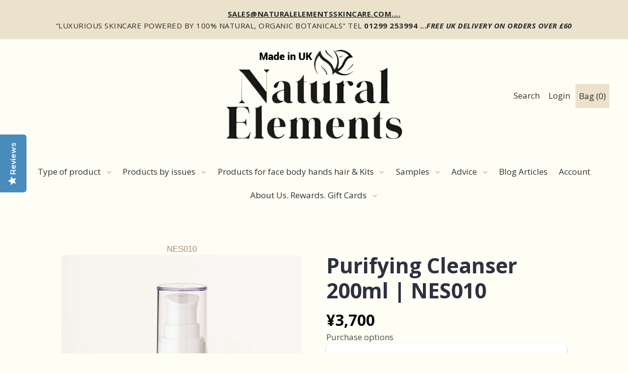

--- FILE ---
content_type: text/html; charset=utf-8
request_url: https://www.naturalelementsskincare.com/en-jp/products/purifying-cleanser-200ml
body_size: 43538
content:
<!DOCTYPE html>
<html class="no-js supports-no-cookies" lang="en">




<head>

  <script src="https://cdn-cookieyes.com/common/shopify.js"></script>

  


   <link rel="canonical" href="https://www.naturalelementsskincare.com/en-jp/products/purifying-cleanser-200ml">

  

  

 




 
 










  

 






  







 


 

  




  


  



  


  









 






 






  
  <script type="text/javascript">(function e(){var e=document.createElement("script");e.type="text/javascript",e.async=true,e.src="//staticw2.yotpo.com/29rDilwXC4tmpAdK5shFGmxoX7zwpb3SyImjF45B/widget.js";var t=document.getElementsByTagName("script")[0];t.parentNode.insertBefore(e,t)})();</script>
 
  
  <meta charset="utf-8">
  <meta http-equiv="X-UA-Compatible" content="IE=edge">
  <meta name="viewport" content="width=device-width,initial-scale=1">  

  




 
  <!-- Establish early connection to external domains -->
  <link rel="preconnect" href="https://cdn.shopify.com" crossorigin>
  <link rel="preconnect" href="https://fonts.shopify.com" crossorigin>
  <link rel="preconnect" href="https://monorail-edge.shopifysvc.com">
  <link rel="preconnect" href="//ajax.googleapis.com" crossorigin /><!-- Preload onDomain stylesheets and script libraries -->
  <link rel="preload" href="//www.naturalelementsskincare.com/cdn/shop/t/11/assets/stylesheet.min.css?v=94339259028294304221744279286" as="style">
  <link rel="preload" as="font" href="//www.naturalelementsskincare.com/cdn/fonts/open_sans/opensans_n4.c32e4d4eca5273f6d4ee95ddf54b5bbb75fc9b61.woff2" type="font/woff2" crossorigin>
  <link rel="preload" as="font" href="//www.naturalelementsskincare.com/cdn/fonts/open_sans/opensans_n4.c32e4d4eca5273f6d4ee95ddf54b5bbb75fc9b61.woff2" type="font/woff2" crossorigin>
  <link rel="preload" as="font" href="//www.naturalelementsskincare.com/cdn/fonts/open_sans/opensans_n4.c32e4d4eca5273f6d4ee95ddf54b5bbb75fc9b61.woff2" type="font/woff2" crossorigin>
  <link rel="preload" href="//www.naturalelementsskincare.com/cdn/shop/t/11/assets/scripts.min.js?v=74665552703978510731639121476" as="script">
  <link rel="preload" href="//www.naturalelementsskincare.com/cdn/shop/t/11/assets/theme.min.js?v=147822360938112292811639123391" as="script">

  <link rel="shortcut icon" href="//www.naturalelementsskincare.com/cdn/shop/files/Natural-Elements-FavIcon_90c5468f-06f4-43c7-8a06-06db707d04d9_32x32.jpg?v=1695220721" type="image/png" />

   


  <title>Organic Purifying Cleanser - Ideal For Dry Skin &ndash; Natural Elements </title>
  <meta name="description" content="Organic Purifying Cleanser for dry skin. Totally Natural. Totally Effective." />

  

  <meta property="og:type" content="product">
  <meta property="og:title" content="Purifying Cleanser 200ml | NES010">
  <meta property="og:url" content="https://www.naturalelementsskincare.com/en-jp/products/purifying-cleanser-200ml">
  <meta property="og:description" content="A purifying cleansing lotion containing Grape Seed Oil &amp;amp; Aloe Vera extract which are packed with antioxidants, vitamins and moisturising properties. Designed to effectively cleanse the skin without drying, helping to improve skin texture prior to toning.
Can be used with the Konjac sponge to exfoliate dead skin cells for silky smooth skin.
200ml
Suitable for: All Skin Types  
The product contains 99.9% naturally derived ingredients.
Suitable for Vegan &amp;amp; Vegetarians  Not tested on animals.
How to Use 
Shake before use: 
As a cleanser:  place a small amount onto wet hands, massage onto the face and neck, rinse off and towel dry.  Close pores using the Restoring Toner. 
As an exfoliator: apply cleanser to a wet Konjac sponge, gently massage all areas of the face and neck. Rinse off and towel dry. Close pores with the Restoring Toner for all skin types.
Ingredients: Aqua, Vitis Vinifera (Grape) Seed Oil, Polyglyceryl-6 Stearate, Cetyl Alcohol, Glycerin, Aloe Barbadensis (Aloe Vera) Leaf Extract, Polyglyceryl-6 Behenate, Potassium Sorbate, Sodium Benzoate, Sodium Levulinate, Sodium Anisate, Pentylene Glycol, Citric Acid.
">
  
    <meta property="og:image" content="http://www.naturalelementsskincare.com/cdn/shop/files/Purifying_Cleanser_200ml-16Oct2024-043-9in_800x.jpg?v=1730901776">
    <meta property="og:image:secure_url" content="https://www.naturalelementsskincare.com/cdn/shopifycloud/storefront/assets/no-image-2048-a2addb12_grande.gif">
  
    <meta property="og:image" content="http://www.naturalelementsskincare.com/cdn/shop/products/AdobeStock_245972662_Converted_5df27870-b569-4309-a597-de188bd0567e_800x.png?v=1674211138">
    <meta property="og:image:secure_url" content="https://www.naturalelementsskincare.com/cdn/shopifycloud/storefront/assets/no-image-2048-a2addb12_grande.gif">
  
  <meta property="og:price:amount" content="3,700">
  <meta property="og:price:currency" content="JPY">

<meta property="og:site_name" content="Natural Elements ">



  <meta name="twitter:card" content="summary">


  <meta name="twitter:site" content="@">


  <meta name="twitter:title" content="Purifying Cleanser 200ml | NES010">
  <meta name="twitter:description" content="A purifying cleansing lotion containing Grape Seed Oil &amp;amp; Aloe Vera extract which are packed with antioxidants, vitamins and moisturising properties. Designed to effectively cleanse the skin withou"><meta name="twitter:card" content="//www.naturalelementsskincare.com/cdn/shop/products/AdobeStock_245972662_Converted_5df27870-b569-4309-a597-de188bd0567e_1024x.png?v=1674211138">
    <meta name="twitter:image" content="//www.naturalelementsskincare.com/cdn/shop/products/AdobeStock_245972662_Converted_5df27870-b569-4309-a597-de188bd0567e_1024x.png?v=1674211138"><meta name="twitter:card" content="//www.naturalelementsskincare.com/cdn/shop/products/AdobeStock_245972662_Converted_5df27870-b569-4309-a597-de188bd0567e_1024x.png?v=1674211138">
    <meta name="twitter:image" content="//www.naturalelementsskincare.com/cdn/shop/products/AdobeStock_245972662_Converted_5df27870-b569-4309-a597-de188bd0567e_1024x.png?v=1674211138"><meta name="twitter:image:width" content="480">
  <meta name="twitter:image:height" content="480">


  


 <script type="application/ld+json">
   {
     "@context": "https://schema.org",
     "@type": "Product",
     "id": "purifying-cleanser-200ml",
     "url": "/en-jp/en-jp/products/purifying-cleanser-200ml",
     "image": "//www.naturalelementsskincare.com/cdn/shop/files/Purifying_Cleanser_200ml-16Oct2024-043-9in_1024x.jpg?v=1730901776",
     "name": "Purifying Cleanser 200ml | NES010",
     "brand": "Natural Elements",
     "description": "A purifying cleansing lotion containing Grape Seed Oil &amp;amp; Aloe Vera extract which are packed with antioxidants, vitamins and moisturising properties. Designed to effectively cleanse the skin without drying, helping to improve skin texture prior to toning.
Can be used with the Konjac sponge to exfoliate dead skin cells for silky smooth skin.
200ml
Suitable for: All Skin Types  
The product contains 99.9% naturally derived ingredients.
Suitable for Vegan &amp;amp; Vegetarians  Not tested on animals.
How to Use 
Shake before use: 
As a cleanser:  place a small amount onto wet hands, massage onto the face and neck, rinse off and towel dry.  Close pores using the Restoring Toner. 
As an exfoliator: apply cleanser to a wet Konjac sponge, gently massage all areas of the face and neck. Rinse off and towel dry. Close pores with the Restoring Toner for all skin types.
Ingredients: Aqua, Vitis Vinifera (Grape) Seed Oil, Polyglyceryl-6 Stearate, Cetyl Alcohol, Glycerin, Aloe Barbadensis (Aloe Vera) Leaf Extract, Polyglyceryl-6 Behenate, Potassium Sorbate, Sodium Benzoate, Sodium Levulinate, Sodium Anisate, Pentylene Glycol, Citric Acid.
","sku": "NES010","offers": {
       "@type": "Offer",
       "price": "3,700",
       "priceCurrency": "JPY",
       "availability": "http://schema.org/InStock",
       "priceValidUntil": "2030-01-01",
       "url": "/en-jp/products/purifying-cleanser-200ml"
     }}
 </script>


  <style>
  @font-face {
  font-family: "Open Sans";
  font-weight: 400;
  font-style: normal;
  src: url("//www.naturalelementsskincare.com/cdn/fonts/open_sans/opensans_n4.c32e4d4eca5273f6d4ee95ddf54b5bbb75fc9b61.woff2") format("woff2"),
       url("//www.naturalelementsskincare.com/cdn/fonts/open_sans/opensans_n4.5f3406f8d94162b37bfa232b486ac93ee892406d.woff") format("woff");
}

  @font-face {
  font-family: "Open Sans";
  font-weight: 400;
  font-style: normal;
  src: url("//www.naturalelementsskincare.com/cdn/fonts/open_sans/opensans_n4.c32e4d4eca5273f6d4ee95ddf54b5bbb75fc9b61.woff2") format("woff2"),
       url("//www.naturalelementsskincare.com/cdn/fonts/open_sans/opensans_n4.5f3406f8d94162b37bfa232b486ac93ee892406d.woff") format("woff");
}

  @font-face {
  font-family: "Open Sans";
  font-weight: 400;
  font-style: normal;
  src: url("//www.naturalelementsskincare.com/cdn/fonts/open_sans/opensans_n4.c32e4d4eca5273f6d4ee95ddf54b5bbb75fc9b61.woff2") format("woff2"),
       url("//www.naturalelementsskincare.com/cdn/fonts/open_sans/opensans_n4.5f3406f8d94162b37bfa232b486ac93ee892406d.woff") format("woff");
}


  :root {
    --heading-family: "Open Sans";
    --heading-weight: 400;
    --heading-type: ;
    --heading-spacing: 1px;

    --main-family: "Open Sans";
    --main-weight: 400;
    --main-type: ;
    --main-spacing: 0.5px;

    --nav-family: "Open Sans";
    --nav-weight: 400;
    --nav-type: ;
    --nav-spacing: 0px;

    --font-size: 17px;
    --nav-size: 17px;
    --h1-size: 30px;

    --ratio-mobile: 0.875;
    --ratio-tablet: 1.067;
    --ratio-desktop: 1.125;

    --font-size-sm: calc(var(--font-size) * 0.875);
    --font-size-lg: calc(var(--font-size) * 1.125);

    --h6: calc(var(--h5) * 0.75);
    --h5: calc(var(--h4) * 0.75);
    --h4: calc(var(--h3) * 0.8);
    --h3: calc(var(--h2) * 0.833);
    --h2: calc(var(--h1) * 0.75);
    --h1: var(--h1-size);

    --h6-medium: calc(var(--h6) / var(--ratio-tablet));
    --h5-medium: calc(var(--h5) / var(--ratio-tablet));
    --h4-medium: calc(var(--h4) / var(--ratio-tablet));
    --h3-medium: calc(var(--h3) / var(--ratio-tablet));
    --h2-medium: calc(var(--h2) / var(--ratio-tablet));
    --h1-medium: calc(var(--h1) / var(--ratio-tablet));

    --h6-small: calc(var(--h6) * var(--ratio-mobile));
    --h5-small: calc(var(--h5) * var(--ratio-mobile));
    --h4-small: calc(var(--h4) * var(--ratio-mobile));
    --h3-small: calc(var(--h3) * var(--ratio-mobile));
    --h2-small: calc(var(--h2) * var(--ratio-mobile));
    --h1-small: calc(var(--h1) * var(--ratio-mobile));

    --buttons-size: regular;
    --buttons-transform: uppercase;
    --buttons-border-weight: 1px;
    --buttons-corners: 0;
    --button-weight: 400;

    --form-border-weight: 1px;

    --keyboard-focus: #c8c8c8;
    --keyboard-border-style: solid;
    --keyboard-border-weight: 2px;
    --keyboard-border-offset-weight: -2px;
    --age-text-color: #262b2c;
    --age-bg-color: #faf4e8;

    --customer-banner-height: px;

    --phone-number-text: #ffffff;
    --phone-number-background: #303030;
    --shop-note-text: #303030;
    --shop-note-background: #5e765b;
    --announcement-background: #ece2cc;
    --announcement-text: #262b2c;
    --header-wrapper-background: #fffef5;
    --logo-color: #262b2c;
    --header-links: #303030;
    --header-links-hover: #745D4A;
    --background: #fffef5;
    --background-dark: #fff48f;
    --secondary-bg: #f3f2f1;
    --accent-color: #745d4a;
    --heading-color: #161a15;
    --text-color-light: #5e6f59;
    --text-color: #161a15;
    --link-color: #e69c31;
    --link-hover: #5a7057;
    --dotted-color: #161a15;
    --box-shadow-color: #fffef5;
    --sale-color: #737373;
    --sale-color-light: #c0c0c0;
    --sold-out: #262b2c;
    --sold-out-light: #6d7b7e;
    --new-icon: #303030;
    --new-icon-light: #7d7d7d;
    --error-msg-dark: #e73535;
    --error-msg-light: #f7bebe;
    --success-msg-dark: #5a7057;
    --success-msg-light: #a8baa6;
    --button-border: #161a15;
    --button-text: #161a15;
    --button-border-hover: #464f22;
    --button-text-hover: #161a15;
    --button-bg: #ece2cc;
    --button-bg-hover: #fffef5;
    --button-secondary-bg: #3b5442;
    --button-secondary-text: #ece2cc;
    --button-secondary-bg-hover: #745d4a;
    --button-secondary-text-hover: #ece2cc;
    --dropdown-link-color: #262b2c;
    --dropdown-bg-color: #f3f2f1;
    --dropdown-hover-link-color: #5a7057;
    --directional-bg: #3b5442;
    --directional-hover-bg: #5a7057;
    --directional-text: #fffef5;
    --directional-text-hover: #ffffff;
    --accordion-text: #161a15;
    --accordion-header-bg: #fffef5;
    --accordion-content-bg: #f3f2f1;
    --swatch-text: #000000;
    --swatch-bg: #000000;
    --swatch-border: #000000;
    --swatch-selected-text: #000000;
    --swatch-selected-bg: #000000;
    --swatch-selected-border: #000000;
    --prefooter-bg: #f3f2f1;
    --prefooter-text: #161a15;
    --prefooter-button-bg: #ffecd9;
    --prefooter-button-text: #161a15;
    --footer-bg: #161a15;
    --footer-bg-light: #222820;
    --footer-border: #ece2cc;
    --footer-header: #ece2cc;
    --footer-text: #ece2cc;
    --footer-link-hover: #ece2cc;
    --footer-darker: #c2a35d;
    --footer-icon-fill: #161a15;
    --footer-icon-hover: #5A7057;
    --icon-fill: #5e765b;
    --icon-hover: #5e765b;
    --free-shipping-bg: #5a7057;
    --free-shipping-text: #fff;
    --slideshow-btn-height: 34px;
    --slideshow-btn-width: 34px;
    --masonry-padding: 20px;
    --color-body-text: var(--text-color);
    --color-body: var(--background);
    --color-bg: var(--background);
    --disabled-text: #90a28c;
    --section-padding: 60px;
  }
 </style>


  <link rel="stylesheet" href="//www.naturalelementsskincare.com/cdn/shop/t/11/assets/stylesheet.min.css?v=94339259028294304221744279286">

  <style>
  @font-face {
  font-family: "Open Sans";
  font-weight: 400;
  font-style: normal;
  font-display: swap;
  src: url("//www.naturalelementsskincare.com/cdn/fonts/open_sans/opensans_n4.c32e4d4eca5273f6d4ee95ddf54b5bbb75fc9b61.woff2") format("woff2"),
       url("//www.naturalelementsskincare.com/cdn/fonts/open_sans/opensans_n4.5f3406f8d94162b37bfa232b486ac93ee892406d.woff") format("woff");
}

  @font-face {
  font-family: "Open Sans";
  font-weight: 400;
  font-style: normal;
  font-display: swap;
  src: url("//www.naturalelementsskincare.com/cdn/fonts/open_sans/opensans_n4.c32e4d4eca5273f6d4ee95ddf54b5bbb75fc9b61.woff2") format("woff2"),
       url("//www.naturalelementsskincare.com/cdn/fonts/open_sans/opensans_n4.5f3406f8d94162b37bfa232b486ac93ee892406d.woff") format("woff");
}

  @font-face {
  font-family: "Open Sans";
  font-weight: 400;
  font-style: normal;
  font-display: swap;
  src: url("//www.naturalelementsskincare.com/cdn/fonts/open_sans/opensans_n4.c32e4d4eca5273f6d4ee95ddf54b5bbb75fc9b61.woff2") format("woff2"),
       url("//www.naturalelementsskincare.com/cdn/fonts/open_sans/opensans_n4.5f3406f8d94162b37bfa232b486ac93ee892406d.woff") format("woff");
}

  @font-face {
  font-family: "Open Sans";
  font-weight: 700;
  font-style: normal;
  font-display: swap;
  src: url("//www.naturalelementsskincare.com/cdn/fonts/open_sans/opensans_n7.a9393be1574ea8606c68f4441806b2711d0d13e4.woff2") format("woff2"),
       url("//www.naturalelementsskincare.com/cdn/fonts/open_sans/opensans_n7.7b8af34a6ebf52beb1a4c1d8c73ad6910ec2e553.woff") format("woff");
}

  @font-face {
  font-family: "Open Sans";
  font-weight: 400;
  font-style: italic;
  font-display: swap;
  src: url("//www.naturalelementsskincare.com/cdn/fonts/open_sans/opensans_i4.6f1d45f7a46916cc95c694aab32ecbf7509cbf33.woff2") format("woff2"),
       url("//www.naturalelementsskincare.com/cdn/fonts/open_sans/opensans_i4.4efaa52d5a57aa9a57c1556cc2b7465d18839daa.woff") format("woff");
}

  @font-face {
  font-family: "Open Sans";
  font-weight: 700;
  font-style: italic;
  font-display: swap;
  src: url("//www.naturalelementsskincare.com/cdn/fonts/open_sans/opensans_i7.916ced2e2ce15f7fcd95d196601a15e7b89ee9a4.woff2") format("woff2"),
       url("//www.naturalelementsskincare.com/cdn/fonts/open_sans/opensans_i7.99a9cff8c86ea65461de497ade3d515a98f8b32a.woff") format("woff");
}

  </style>

  <script>window.performance && window.performance.mark && window.performance.mark('shopify.content_for_header.start');</script><meta name="google-site-verification" content="yohgJ8zjBYHOc76RWFu5bVregyd2BjW0rjDU5MMCgjA">
<meta name="google-site-verification" content="2GAvmDSKzy-YkLW8gH-ybPdEQT_wJ3pkBRu4Q4w9c0g">
<meta id="shopify-digital-wallet" name="shopify-digital-wallet" content="/7484506164/digital_wallets/dialog">
<meta name="shopify-checkout-api-token" content="cb181e8b75c5d453159345d6d3580456">
<meta id="in-context-paypal-metadata" data-shop-id="7484506164" data-venmo-supported="false" data-environment="production" data-locale="en_US" data-paypal-v4="true" data-currency="JPY">
<link rel="alternate" hreflang="x-default" href="https://www.naturalelementsskincare.com/products/purifying-cleanser-200ml">
<link rel="alternate" hreflang="en" href="https://www.naturalelementsskincare.com/products/purifying-cleanser-200ml">
<link rel="alternate" hreflang="en-AU" href="https://www.naturalelementsskincare.com/en-au/products/purifying-cleanser-200ml">
<link rel="alternate" hreflang="en-AT" href="https://www.naturalelementsskincare.com/en-at/products/purifying-cleanser-200ml">
<link rel="alternate" hreflang="en-BE" href="https://www.naturalelementsskincare.com/en-be/products/purifying-cleanser-200ml">
<link rel="alternate" hreflang="en-CA" href="https://www.naturalelementsskincare.com/en-ca/products/purifying-cleanser-200ml">
<link rel="alternate" hreflang="en-DK" href="https://www.naturalelementsskincare.com/en-dk/products/purifying-cleanser-200ml">
<link rel="alternate" hreflang="en-FR" href="https://www.naturalelementsskincare.com/en-fr/products/purifying-cleanser-200ml">
<link rel="alternate" hreflang="en-DE" href="https://www.naturalelementsskincare.com/en-de/products/purifying-cleanser-200ml">
<link rel="alternate" hreflang="en-GG" href="https://www.naturalelementsskincare.com/en-gg/products/purifying-cleanser-200ml">
<link rel="alternate" hreflang="en-HK" href="https://www.naturalelementsskincare.com/en-hk/products/purifying-cleanser-200ml">
<link rel="alternate" hreflang="en-IN" href="https://www.naturalelementsskincare.com/en-in/products/purifying-cleanser-200ml">
<link rel="alternate" hreflang="en-IE" href="https://www.naturalelementsskincare.com/en-ie/products/purifying-cleanser-200ml">
<link rel="alternate" hreflang="en-IM" href="https://www.naturalelementsskincare.com/en-im/products/purifying-cleanser-200ml">
<link rel="alternate" hreflang="en-IT" href="https://www.naturalelementsskincare.com/en-it/products/purifying-cleanser-200ml">
<link rel="alternate" hreflang="en-JP" href="https://www.naturalelementsskincare.com/en-jp/products/purifying-cleanser-200ml">
<link rel="alternate" hreflang="en-JE" href="https://www.naturalelementsskincare.com/en-je/products/purifying-cleanser-200ml">
<link rel="alternate" hreflang="en-NL" href="https://www.naturalelementsskincare.com/en-nl/products/purifying-cleanser-200ml">
<link rel="alternate" hreflang="en-NZ" href="https://www.naturalelementsskincare.com/en-nz/products/purifying-cleanser-200ml">
<link rel="alternate" hreflang="en-NO" href="https://www.naturalelementsskincare.com/en-no/products/purifying-cleanser-200ml">
<link rel="alternate" hreflang="en-ES" href="https://www.naturalelementsskincare.com/en-es/products/purifying-cleanser-200ml">
<link rel="alternate" hreflang="en-SE" href="https://www.naturalelementsskincare.com/en-se/products/purifying-cleanser-200ml">
<link rel="alternate" hreflang="en-CH" href="https://www.naturalelementsskincare.com/en-ch/products/purifying-cleanser-200ml">
<link rel="alternate" hreflang="en-AE" href="https://www.naturalelementsskincare.com/en-ae/products/purifying-cleanser-200ml">
<link rel="alternate" hreflang="en-US" href="https://www.naturalelementsskincare.com/en-us/products/purifying-cleanser-200ml">
<link rel="alternate" type="application/json+oembed" href="https://www.naturalelementsskincare.com/en-jp/products/purifying-cleanser-200ml.oembed">
<script async="async" src="/checkouts/internal/preloads.js?locale=en-JP"></script>
<link rel="preconnect" href="https://shop.app" crossorigin="anonymous">
<script async="async" src="https://shop.app/checkouts/internal/preloads.js?locale=en-JP&shop_id=7484506164" crossorigin="anonymous"></script>
<script id="apple-pay-shop-capabilities" type="application/json">{"shopId":7484506164,"countryCode":"GB","currencyCode":"JPY","merchantCapabilities":["supports3DS"],"merchantId":"gid:\/\/shopify\/Shop\/7484506164","merchantName":"Natural Elements ","requiredBillingContactFields":["postalAddress","email","phone"],"requiredShippingContactFields":["postalAddress","email","phone"],"shippingType":"shipping","supportedNetworks":["visa","maestro","masterCard","amex","discover","elo"],"total":{"type":"pending","label":"Natural Elements ","amount":"1.00"},"shopifyPaymentsEnabled":true,"supportsSubscriptions":true}</script>
<script id="shopify-features" type="application/json">{"accessToken":"cb181e8b75c5d453159345d6d3580456","betas":["rich-media-storefront-analytics"],"domain":"www.naturalelementsskincare.com","predictiveSearch":true,"shopId":7484506164,"locale":"en"}</script>
<script>var Shopify = Shopify || {};
Shopify.shop = "natural-elements-uk.myshopify.com";
Shopify.locale = "en";
Shopify.currency = {"active":"JPY","rate":"216.38586"};
Shopify.country = "JP";
Shopify.theme = {"name":"Foodie -- WPD","id":129438318806,"schema_name":"Foodie","schema_version":"2.0","theme_store_id":918,"role":"main"};
Shopify.theme.handle = "null";
Shopify.theme.style = {"id":null,"handle":null};
Shopify.cdnHost = "www.naturalelementsskincare.com/cdn";
Shopify.routes = Shopify.routes || {};
Shopify.routes.root = "/en-jp/";</script>
<script type="module">!function(o){(o.Shopify=o.Shopify||{}).modules=!0}(window);</script>
<script>!function(o){function n(){var o=[];function n(){o.push(Array.prototype.slice.apply(arguments))}return n.q=o,n}var t=o.Shopify=o.Shopify||{};t.loadFeatures=n(),t.autoloadFeatures=n()}(window);</script>
<script>
  window.ShopifyPay = window.ShopifyPay || {};
  window.ShopifyPay.apiHost = "shop.app\/pay";
  window.ShopifyPay.redirectState = null;
</script>
<script id="shop-js-analytics" type="application/json">{"pageType":"product"}</script>
<script defer="defer" async type="module" src="//www.naturalelementsskincare.com/cdn/shopifycloud/shop-js/modules/v2/client.init-shop-cart-sync_BApSsMSl.en.esm.js"></script>
<script defer="defer" async type="module" src="//www.naturalelementsskincare.com/cdn/shopifycloud/shop-js/modules/v2/chunk.common_CBoos6YZ.esm.js"></script>
<script type="module">
  await import("//www.naturalelementsskincare.com/cdn/shopifycloud/shop-js/modules/v2/client.init-shop-cart-sync_BApSsMSl.en.esm.js");
await import("//www.naturalelementsskincare.com/cdn/shopifycloud/shop-js/modules/v2/chunk.common_CBoos6YZ.esm.js");

  window.Shopify.SignInWithShop?.initShopCartSync?.({"fedCMEnabled":true,"windoidEnabled":true});

</script>
<script>
  window.Shopify = window.Shopify || {};
  if (!window.Shopify.featureAssets) window.Shopify.featureAssets = {};
  window.Shopify.featureAssets['shop-js'] = {"shop-cart-sync":["modules/v2/client.shop-cart-sync_DJczDl9f.en.esm.js","modules/v2/chunk.common_CBoos6YZ.esm.js"],"init-fed-cm":["modules/v2/client.init-fed-cm_BzwGC0Wi.en.esm.js","modules/v2/chunk.common_CBoos6YZ.esm.js"],"init-windoid":["modules/v2/client.init-windoid_BS26ThXS.en.esm.js","modules/v2/chunk.common_CBoos6YZ.esm.js"],"shop-cash-offers":["modules/v2/client.shop-cash-offers_DthCPNIO.en.esm.js","modules/v2/chunk.common_CBoos6YZ.esm.js","modules/v2/chunk.modal_Bu1hFZFC.esm.js"],"shop-button":["modules/v2/client.shop-button_D_JX508o.en.esm.js","modules/v2/chunk.common_CBoos6YZ.esm.js"],"init-shop-email-lookup-coordinator":["modules/v2/client.init-shop-email-lookup-coordinator_DFwWcvrS.en.esm.js","modules/v2/chunk.common_CBoos6YZ.esm.js"],"shop-toast-manager":["modules/v2/client.shop-toast-manager_tEhgP2F9.en.esm.js","modules/v2/chunk.common_CBoos6YZ.esm.js"],"shop-login-button":["modules/v2/client.shop-login-button_DwLgFT0K.en.esm.js","modules/v2/chunk.common_CBoos6YZ.esm.js","modules/v2/chunk.modal_Bu1hFZFC.esm.js"],"avatar":["modules/v2/client.avatar_BTnouDA3.en.esm.js"],"init-shop-cart-sync":["modules/v2/client.init-shop-cart-sync_BApSsMSl.en.esm.js","modules/v2/chunk.common_CBoos6YZ.esm.js"],"pay-button":["modules/v2/client.pay-button_BuNmcIr_.en.esm.js","modules/v2/chunk.common_CBoos6YZ.esm.js"],"init-shop-for-new-customer-accounts":["modules/v2/client.init-shop-for-new-customer-accounts_DrjXSI53.en.esm.js","modules/v2/client.shop-login-button_DwLgFT0K.en.esm.js","modules/v2/chunk.common_CBoos6YZ.esm.js","modules/v2/chunk.modal_Bu1hFZFC.esm.js"],"init-customer-accounts-sign-up":["modules/v2/client.init-customer-accounts-sign-up_TlVCiykN.en.esm.js","modules/v2/client.shop-login-button_DwLgFT0K.en.esm.js","modules/v2/chunk.common_CBoos6YZ.esm.js","modules/v2/chunk.modal_Bu1hFZFC.esm.js"],"shop-follow-button":["modules/v2/client.shop-follow-button_C5D3XtBb.en.esm.js","modules/v2/chunk.common_CBoos6YZ.esm.js","modules/v2/chunk.modal_Bu1hFZFC.esm.js"],"checkout-modal":["modules/v2/client.checkout-modal_8TC_1FUY.en.esm.js","modules/v2/chunk.common_CBoos6YZ.esm.js","modules/v2/chunk.modal_Bu1hFZFC.esm.js"],"init-customer-accounts":["modules/v2/client.init-customer-accounts_C0Oh2ljF.en.esm.js","modules/v2/client.shop-login-button_DwLgFT0K.en.esm.js","modules/v2/chunk.common_CBoos6YZ.esm.js","modules/v2/chunk.modal_Bu1hFZFC.esm.js"],"lead-capture":["modules/v2/client.lead-capture_Cq0gfm7I.en.esm.js","modules/v2/chunk.common_CBoos6YZ.esm.js","modules/v2/chunk.modal_Bu1hFZFC.esm.js"],"shop-login":["modules/v2/client.shop-login_BmtnoEUo.en.esm.js","modules/v2/chunk.common_CBoos6YZ.esm.js","modules/v2/chunk.modal_Bu1hFZFC.esm.js"],"payment-terms":["modules/v2/client.payment-terms_BHOWV7U_.en.esm.js","modules/v2/chunk.common_CBoos6YZ.esm.js","modules/v2/chunk.modal_Bu1hFZFC.esm.js"]};
</script>
<script>(function() {
  var isLoaded = false;
  function asyncLoad() {
    if (isLoaded) return;
    isLoaded = true;
    var urls = ["https:\/\/js.smile.io\/v1\/smile-shopify.js?shop=natural-elements-uk.myshopify.com","https:\/\/formbuilder.hulkapps.com\/skeletopapp.js?shop=natural-elements-uk.myshopify.com","https:\/\/ecommplugins-scripts.trustpilot.com\/v2.1\/js\/header.min.js?settings=eyJrZXkiOiJ6ZXdpMHFnb1ZiZ0VwZTQ1IiwicyI6InNrdSJ9\u0026shop=natural-elements-uk.myshopify.com","https:\/\/ecommplugins-trustboxsettings.trustpilot.com\/natural-elements-uk.myshopify.com.js?settings=1646663734462\u0026shop=natural-elements-uk.myshopify.com","https:\/\/d18eg7dreypte5.cloudfront.net\/browse-abandonment\/smsbump_timer.js?shop=natural-elements-uk.myshopify.com","https:\/\/cdn-app.sealsubscriptions.com\/shopify\/public\/js\/sealsubscriptions.js?shop=natural-elements-uk.myshopify.com","\/\/cdn.shopify.com\/proxy\/1f94051c15ab1d649a5cafeec1b160ee2aa5eae78bc0cb929f9c4b42352f8f3e\/buffer.usereplay.services\/recorder.shopter.js?v1768576460\u0026shop=natural-elements-uk.myshopify.com\u0026sp-cache-control=cHVibGljLCBtYXgtYWdlPTkwMA"];
    for (var i = 0; i < urls.length; i++) {
      var s = document.createElement('script');
      s.type = 'text/javascript';
      s.async = true;
      s.src = urls[i];
      var x = document.getElementsByTagName('script')[0];
      x.parentNode.insertBefore(s, x);
    }
  };
  if(window.attachEvent) {
    window.attachEvent('onload', asyncLoad);
  } else {
    window.addEventListener('load', asyncLoad, false);
  }
})();</script>
<script id="__st">var __st={"a":7484506164,"offset":0,"reqid":"5ab184b7-61af-435d-8f22-947db08e589d-1768881931","pageurl":"www.naturalelementsskincare.com\/en-jp\/products\/purifying-cleanser-200ml","u":"7c32b832722d","p":"product","rtyp":"product","rid":1677928398900};</script>
<script>window.ShopifyPaypalV4VisibilityTracking = true;</script>
<script id="captcha-bootstrap">!function(){'use strict';const t='contact',e='account',n='new_comment',o=[[t,t],['blogs',n],['comments',n],[t,'customer']],c=[[e,'customer_login'],[e,'guest_login'],[e,'recover_customer_password'],[e,'create_customer']],r=t=>t.map((([t,e])=>`form[action*='/${t}']:not([data-nocaptcha='true']) input[name='form_type'][value='${e}']`)).join(','),a=t=>()=>t?[...document.querySelectorAll(t)].map((t=>t.form)):[];function s(){const t=[...o],e=r(t);return a(e)}const i='password',u='form_key',d=['recaptcha-v3-token','g-recaptcha-response','h-captcha-response',i],f=()=>{try{return window.sessionStorage}catch{return}},m='__shopify_v',_=t=>t.elements[u];function p(t,e,n=!1){try{const o=window.sessionStorage,c=JSON.parse(o.getItem(e)),{data:r}=function(t){const{data:e,action:n}=t;return t[m]||n?{data:e,action:n}:{data:t,action:n}}(c);for(const[e,n]of Object.entries(r))t.elements[e]&&(t.elements[e].value=n);n&&o.removeItem(e)}catch(o){console.error('form repopulation failed',{error:o})}}const l='form_type',E='cptcha';function T(t){t.dataset[E]=!0}const w=window,h=w.document,L='Shopify',v='ce_forms',y='captcha';let A=!1;((t,e)=>{const n=(g='f06e6c50-85a8-45c8-87d0-21a2b65856fe',I='https://cdn.shopify.com/shopifycloud/storefront-forms-hcaptcha/ce_storefront_forms_captcha_hcaptcha.v1.5.2.iife.js',D={infoText:'Protected by hCaptcha',privacyText:'Privacy',termsText:'Terms'},(t,e,n)=>{const o=w[L][v],c=o.bindForm;if(c)return c(t,g,e,D).then(n);var r;o.q.push([[t,g,e,D],n]),r=I,A||(h.body.append(Object.assign(h.createElement('script'),{id:'captcha-provider',async:!0,src:r})),A=!0)});var g,I,D;w[L]=w[L]||{},w[L][v]=w[L][v]||{},w[L][v].q=[],w[L][y]=w[L][y]||{},w[L][y].protect=function(t,e){n(t,void 0,e),T(t)},Object.freeze(w[L][y]),function(t,e,n,w,h,L){const[v,y,A,g]=function(t,e,n){const i=e?o:[],u=t?c:[],d=[...i,...u],f=r(d),m=r(i),_=r(d.filter((([t,e])=>n.includes(e))));return[a(f),a(m),a(_),s()]}(w,h,L),I=t=>{const e=t.target;return e instanceof HTMLFormElement?e:e&&e.form},D=t=>v().includes(t);t.addEventListener('submit',(t=>{const e=I(t);if(!e)return;const n=D(e)&&!e.dataset.hcaptchaBound&&!e.dataset.recaptchaBound,o=_(e),c=g().includes(e)&&(!o||!o.value);(n||c)&&t.preventDefault(),c&&!n&&(function(t){try{if(!f())return;!function(t){const e=f();if(!e)return;const n=_(t);if(!n)return;const o=n.value;o&&e.removeItem(o)}(t);const e=Array.from(Array(32),(()=>Math.random().toString(36)[2])).join('');!function(t,e){_(t)||t.append(Object.assign(document.createElement('input'),{type:'hidden',name:u})),t.elements[u].value=e}(t,e),function(t,e){const n=f();if(!n)return;const o=[...t.querySelectorAll(`input[type='${i}']`)].map((({name:t})=>t)),c=[...d,...o],r={};for(const[a,s]of new FormData(t).entries())c.includes(a)||(r[a]=s);n.setItem(e,JSON.stringify({[m]:1,action:t.action,data:r}))}(t,e)}catch(e){console.error('failed to persist form',e)}}(e),e.submit())}));const S=(t,e)=>{t&&!t.dataset[E]&&(n(t,e.some((e=>e===t))),T(t))};for(const o of['focusin','change'])t.addEventListener(o,(t=>{const e=I(t);D(e)&&S(e,y())}));const B=e.get('form_key'),M=e.get(l),P=B&&M;t.addEventListener('DOMContentLoaded',(()=>{const t=y();if(P)for(const e of t)e.elements[l].value===M&&p(e,B);[...new Set([...A(),...v().filter((t=>'true'===t.dataset.shopifyCaptcha))])].forEach((e=>S(e,t)))}))}(h,new URLSearchParams(w.location.search),n,t,e,['guest_login'])})(!0,!0)}();</script>
<script integrity="sha256-4kQ18oKyAcykRKYeNunJcIwy7WH5gtpwJnB7kiuLZ1E=" data-source-attribution="shopify.loadfeatures" defer="defer" src="//www.naturalelementsskincare.com/cdn/shopifycloud/storefront/assets/storefront/load_feature-a0a9edcb.js" crossorigin="anonymous"></script>
<script crossorigin="anonymous" defer="defer" src="//www.naturalelementsskincare.com/cdn/shopifycloud/storefront/assets/shopify_pay/storefront-65b4c6d7.js?v=20250812"></script>
<script data-source-attribution="shopify.dynamic_checkout.dynamic.init">var Shopify=Shopify||{};Shopify.PaymentButton=Shopify.PaymentButton||{isStorefrontPortableWallets:!0,init:function(){window.Shopify.PaymentButton.init=function(){};var t=document.createElement("script");t.src="https://www.naturalelementsskincare.com/cdn/shopifycloud/portable-wallets/latest/portable-wallets.en.js",t.type="module",document.head.appendChild(t)}};
</script>
<script data-source-attribution="shopify.dynamic_checkout.buyer_consent">
  function portableWalletsHideBuyerConsent(e){var t=document.getElementById("shopify-buyer-consent"),n=document.getElementById("shopify-subscription-policy-button");t&&n&&(t.classList.add("hidden"),t.setAttribute("aria-hidden","true"),n.removeEventListener("click",e))}function portableWalletsShowBuyerConsent(e){var t=document.getElementById("shopify-buyer-consent"),n=document.getElementById("shopify-subscription-policy-button");t&&n&&(t.classList.remove("hidden"),t.removeAttribute("aria-hidden"),n.addEventListener("click",e))}window.Shopify?.PaymentButton&&(window.Shopify.PaymentButton.hideBuyerConsent=portableWalletsHideBuyerConsent,window.Shopify.PaymentButton.showBuyerConsent=portableWalletsShowBuyerConsent);
</script>
<script data-source-attribution="shopify.dynamic_checkout.cart.bootstrap">document.addEventListener("DOMContentLoaded",(function(){function t(){return document.querySelector("shopify-accelerated-checkout-cart, shopify-accelerated-checkout")}if(t())Shopify.PaymentButton.init();else{new MutationObserver((function(e,n){t()&&(Shopify.PaymentButton.init(),n.disconnect())})).observe(document.body,{childList:!0,subtree:!0})}}));
</script>
<link id="shopify-accelerated-checkout-styles" rel="stylesheet" media="screen" href="https://www.naturalelementsskincare.com/cdn/shopifycloud/portable-wallets/latest/accelerated-checkout-backwards-compat.css" crossorigin="anonymous">
<style id="shopify-accelerated-checkout-cart">
        #shopify-buyer-consent {
  margin-top: 1em;
  display: inline-block;
  width: 100%;
}

#shopify-buyer-consent.hidden {
  display: none;
}

#shopify-subscription-policy-button {
  background: none;
  border: none;
  padding: 0;
  text-decoration: underline;
  font-size: inherit;
  cursor: pointer;
}

#shopify-subscription-policy-button::before {
  box-shadow: none;
}

      </style>

<script>window.performance && window.performance.mark && window.performance.mark('shopify.content_for_header.end');</script>
  <script type="text/javascript">window.moneyFormat = "¥{{amount_no_decimals}}";
  window.shopCurrency = "GBP";
  window.assetsUrl = '//www.naturalelementsskincare.com/cdn/shop/t/11/assets/';
</script>
<script>
  window.globoRelatedProductsConfig = {
    apiUrl: "https://related-products.globosoftware.net/v2/public/api",
    alternateApiUrl: "https://related-products.globosoftware.net/v2/public",
    shop: "natural-elements-uk.myshopify.com",
    shopNumber: 33718,
    domain: "www.naturalelementsskincare.com",
    customer:null,
    urls: {
      search: "\/en-jp\/search",
      collection: "\/en-jp\/collections",
    },
    page: 'product',
    translation: {"add_to_cart":"Add to cart","added_to_cart":"Added to cart","add_selected_to_cart":"Add selected to cart","added_selected_to_cart":"Added selected to cart","sale":"Sale","total_price":"Total price:","this_item":"This item:","sold_out":"Sold out","add_to_cart_short":"ADD","added_to_cart_short":"ADDED"},
    settings: {"hidewatermark":false,"redirect":false,"new_tab":true,"image_ratio":"400:500","hidden_tags":null,"exclude_tags":null,"carousel_autoplay":false,"carousel_disable_in_mobile":false,"carousel_items":"5","discount":{"enable":false,"condition":"any","type":"percentage","value":10},"sold_out":false,"carousel_loop":true,"carousel_rtl":false,"visible_tags":null},
    manualRecommendations: {},
    boughtTogetherIds: {},
    trendingProducts: [3136018677812,3136018743348,3755512266804,6049127956656,1677930528820,1677932363828,3136018710580,3136018776116,3784435367988,3784433172532,3754117136436,1677929152564,6094726529200,1677928366132,1677928398900,1677930496052,1677930037300,3136019267636,3784434483252,3729831395380,1677929218100,1677931184180,1677929513012,1677929349172,1677933051956,4252649095220,1677930004532,4438392733748,6680590188720,1677929185332,1677929775156,1677928857652,1677928464436,1677929021492,1677930987572,1677932953652,5623664312476,6221947306160,1677930692660,1677929054260,4252666134580,1677929119796,5729588478108,5358763999388,1677928562740,1677931216948,5420295782556,5729665810588,3136018841652,3833412321332,3136018939956,5361970905244,1677929545780,1677934034996,1677928431668,3136018579508,1677928726580,5420353781916,1677930561588,6220400230576,6050323988656,6159889465520,6678410428592,1677928988724,3136019398708,6634286252208,1677930889268,1677931085876,1677932888116,1677929971764,5656896274588,1677928628276,5361973100700,5361969234076,1677928955956,6221945274544,6222122516656,6222095483056,1677930725428,3679075565620,3679075631156,5361962746012,6222081687728,6222078542000,1677932986420,6222092632240,6221989445808,5420389728412,1677931118644,5420365414556,4363237359668,3679075598388,1677933903924,7500554698966,5502375854236,6089871327408,5361981587612,6818930819248,6221983023280],
    productBoughtTogether: {"type":"product_bought_together","enable":true,"title":{"text":"Best Skin Care Routine & Kits","color":"#212121","fontSize":"32","align":"left"},"subtitle":{"text":"Start Your Natural Skin Journey Right!","color":"#212121","fontSize":"18"},"limit":9,"maxWidth":"1170","conditions":[{"id":"bought_together","status":0},{"id":"manual","status":0},{"id":"vendor","type":"same","status":0},{"id":"type","type":"manual","status":0,"rules":null},{"id":"collection","type":"manual","status":1,"rules":null},{"id":"tags","type":"same","status":0},{"id":"global","status":0}],"template":{"id":"1","elements":["price","addToCartBtn","variantSelector",null],"productTitle":{"fontSize":"18","color":"#212121"},"productPrice":{"fontSize":"14","color":"#212121"},"productOldPrice":{"fontSize":"14","color":"#919191"},"button":{"fontSize":"14","color":"#ffffff","backgroundColor":"#212121"},"saleLabel":{"color":"#ffffff","backgroundColor":"#c00000"},"this_item":true,"selected":true},"random":false,"discount":true},
    productRelated: {"type":"product_related","enable":true,"title":{"text":"Customers Are Also Using...","color":"#212121","fontSize":"22","align":"center"},"subtitle":{"text":null,"color":"#212121","fontSize":"18"},"limit":2,"maxWidth":"1170","conditions":[{"id":"manual","status":0},{"id":"bought_together","status":0},{"id":"vendor","type":"same","status":0},{"id":"type","type":"same","status":0},{"id":"collection","type":"manual","status":0,"rules":null},{"id":"tags","type":"same","status":1,"rules":["Creams & Masks","Cleanse & Tone","Face Wash"]},{"id":"global","status":0}],"template":{"id":"1","elements":["price","addToCartBtn","variantSelector","saleLabel",null],"productTitle":{"fontSize":"15","color":"#212121"},"productPrice":{"fontSize":"14","color":"#212121"},"productOldPrice":{"fontSize":"14","color":"#919191"},"button":{"fontSize":"14","color":"#ffffff","backgroundColor":"#212121"},"saleLabel":{"color":"#ffffff","backgroundColor":"#c00000"},"this_item":false,"selected":false,"customCarousel":{"large":"4","small":"3","tablet":"2","mobile":"2"}},"random":false,"discount":false},
    cart: {"type":"cart","enable":true,"title":{"text":"What else do you need?","color":"#212121","fontSize":"20","align":"left"},"subtitle":{"text":"","color":"#212121","fontSize":"18"},"limit":"10","maxWidth":"1170","conditions":[{"id":"manual","status":1},{"id":"bought_together","status":1},{"id":"tags","type":"same","status":1},{"id":"global","status":1}],"template":{"id":"3","elements":["price","addToCartBtn","variantSelector","saleLabel"],"productTitle":{"fontSize":"14","color":"#212121"},"productPrice":{"fontSize":"14","color":"#212121"},"productOldPrice":{"fontSize":16,"color":"#919191"},"button":{"fontSize":"15","color":"#ffffff","backgroundColor":"#212121"},"saleLabel":{"color":"#ffffff","backgroundColor":"#c00000"},"this_item":true,"selected":true},"random":false,"discount":false},
    basis_collection_handle: 'all',
    widgets: [{"id":5926,"title":{"trans":[],"text":null,"color":"#212121","fontSize":"25","align":"center"},"subtitle":{"trans":[],"text":null,"color":"#212121","fontSize":"18"},"when":null,"conditions":{"type":["collection"],"condition":{"id":"202855579804","title":"Hand Care","handle":"hand-care-1","image":"https:\/\/cdn.shopify.com\/s\/files\/1\/0074\/8450\/6164\/collections\/ava-sol-0LdF7HN3MFA-unsplash_524dfdd0-51bc-4e53-bcb5-b3c649b6eabf.jpg?v=1624213155"}},"template":{"id":"1","elements":["price","addToCartBtn","variantSelector","saleLabel",null],"productTitle":{"fontSize":"15","color":"#212121"},"productPrice":{"fontSize":"14","color":"#212121"},"productOldPrice":{"fontSize":"14","color":"#919191"},"button":{"fontSize":"14","color":"#ffffff","backgroundColor":"#212121"},"saleLabel":{"color":"#ffffff","backgroundColor":"#c00000"},"selected":true,"this_item":true,"customCarousel":{"large":"4","small":"3","tablet":"2","mobile":"2"}},"positions":["product_bottom"],"maxWidth":1170,"limit":4,"random":0,"discount":0,"sort":0,"enable":1,"type":"widget"}],
    offers: [],
    view_name: 'globo.alsobought',
    cart_properties_name: '_bundle',
    upsell_properties_name: '_upsell_bundle',
    discounted_ids: [],
    discount_min_amount: 0,
    offerdiscounted_ids: [],
    offerdiscount_min_amount: 0,data: {
      ids: ["1677928398900"],
      vendors: ["Natural Elements"],
      types: ["Face"],
      tags: ["Cleanse \u0026 Tone","Concern: Barrier rebuilding","Dry Skin","In My 40's","Morning Routine","Not Sure?","Oily Skin","Over 50's","ProblemSkin","Sensitive Skin"],
      collections: []
    },product: {
        id: "1677928398900",
        title: "Purifying Cleanser 200ml | NES010",
        handle: "purifying-cleanser-200ml",
        price: 370000,
        compare_at_price: null,
        images: ["//www.naturalelementsskincare.com/cdn/shop/files/Purifying_Cleanser_200ml-16Oct2024-043-9in.jpg?v=1730901776"],
         variants: [{"id":14827171381300,"title":"Default Title","option1":"Default Title","option2":null,"option3":null,"sku":"NES010","requires_shipping":true,"taxable":true,"featured_image":null,"available":true,"name":"Purifying Cleanser 200ml | NES010","public_title":null,"options":["Default Title"],"price":370000,"weight":300,"compare_at_price":null,"inventory_management":null,"barcode":"","requires_selling_plan":false,"selling_plan_allocations":[{"price_adjustments":[{"position":1,"price":366700},{"position":2,"price":339200}],"price":366700,"compare_at_price":366700,"per_delivery_price":366700,"selling_plan_id":710525813117,"selling_plan_group_id":"a82cfcf60ffff648ab0aaf409f7d08ea28d7466d"},{"price_adjustments":[{"position":1,"price":366700},{"position":2,"price":339200}],"price":366700,"compare_at_price":366700,"per_delivery_price":366700,"selling_plan_id":710526271869,"selling_plan_group_id":"a82cfcf60ffff648ab0aaf409f7d08ea28d7466d"},{"price_adjustments":[{"position":1,"price":366700},{"position":2,"price":339200}],"price":366700,"compare_at_price":366700,"per_delivery_price":366700,"selling_plan_id":710526206333,"selling_plan_group_id":"a82cfcf60ffff648ab0aaf409f7d08ea28d7466d"},{"price_adjustments":[{"position":1,"price":366700},{"position":2,"price":339200}],"price":366700,"compare_at_price":366700,"per_delivery_price":366700,"selling_plan_id":710526239101,"selling_plan_group_id":"a82cfcf60ffff648ab0aaf409f7d08ea28d7466d"}]}],
         available: true,
        vendor: "Natural Elements",
        product_type: "Face",
        tags: ["Cleanse \u0026 Tone","Concern: Barrier rebuilding","Dry Skin","In My 40's","Morning Routine","Not Sure?","Oily Skin","Over 50's","ProblemSkin","Sensitive Skin"],
        published_at:"2019-04-16 17:33:41 +0100"
              },upselldatas:{},
    cartitems:[],
    no_image_url: "https://cdn.shopify.com/s/images/admin/no-image-large.gif"
  };
</script>
<script>globoRelatedProductsConfig.data.collections = globoRelatedProductsConfig.data.collections.concat(["cleanse-tone","dry-skin","expert-facecare-routines","homepage-over50s","lookupbyconcern-barrier-rebuilding","natural-elements-dry-skin-range","anti-aging-skincare"]);globoRelatedProductsConfig.boughtTogetherIds[1677928398900] =["1677929152564","3136019267636","1677928366132","1677928628276","1677930037300","1677932363828","1677930725428","5656896274588"];
  
    globoRelatedProductsConfig.upselldatas[1677928398900] = {
      title: "Purifying Cleanser 200ml | NES010",
      collections :["cleanse-tone","dry-skin","expert-facecare-routines","homepage-over50s","lookupbyconcern-barrier-rebuilding","natural-elements-dry-skin-range","anti-aging-skincare"],
      tags:["Cleanse \u0026 Tone","Concern: Barrier rebuilding","Dry Skin","In My 40's","Morning Routine","Not Sure?","Oily Skin","Over 50's","ProblemSkin","Sensitive Skin"],
      product_type:"Face"};
</script><script defer src="//www.naturalelementsskincare.com/cdn/shop/t/11/assets/globo.alsobought.data.js?v=136797114039061432871646999761" type="text/javascript"></script>

<script defer src="//www.naturalelementsskincare.com/cdn/shop/t/11/assets/globo.alsobought.min.js?v=45148871193470603391646755957" type="text/javascript"></script>
<link rel="preload stylesheet" href="//www.naturalelementsskincare.com/cdn/shop/t/11/assets/globo.alsobought.css?v=62223136935927932641646757816" as="style">

  

  
<script type="text/javascript">console.error("MinMaxify is deactivated for this website. Please don't forget to remove minmaxify-head.liquid still being referenced by theme.liquid")</script>


  
  <!--DOOFINDER-SHOPIFY-->
  
  <!--/DOOFINDER-SHOPIFY-->
  
  
  
  <script src="//www.naturalelementsskincare.com/cdn/shop/t/11/assets/ecomsolid-discounts.js?v=97479123724361085301646997073" defer></script>
  

  <script src="//www.naturalelementsskincare.com/cdn/shop/t/11/assets/pretty-product-pages-script.js?v=39637288044254782071643628367" defer="defer"></script>   
  
  <!--Gem_Page_Header_Script-->
      


  <!--End_Gem_Page_Header_Script-->



  <!-- commented out by NSB because an app update required this on 21/06/2024 -->
  <!-- Upsell & Cross Sell - Selleasy by Logbase - Starts -->
  <!-- <script src='https://upsell-app.logbase.io/lb-upsell.js?shop=natural-elements-uk.myshopify.com' defer></script> -->
  <!-- Upsell & Cross Sell - Selleasy by Logbase - Ends -->
 

 <!-- Connection to Google search console -->
<meta name="google-site-verification" content="VUM1AVeZGQgzg38WaeRiNe6dymQGItiKqeh2HkMZ8eA" />






    

    
  
<!-- BEGIN app block: shopify://apps/uppromote-affiliate/blocks/customer-referral/64c32457-930d-4cb9-9641-e24c0d9cf1f4 --><link rel="preload" href="https://cdn.shopify.com/extensions/019bc4a6-eb4b-7d07-80ed-0d44dde74f8b/app-105/assets/customer-referral.css" as="style" onload="this.onload=null;this.rel='stylesheet'">
<script>
  document.addEventListener("DOMContentLoaded", function () {
    const params = new URLSearchParams(window.location.search);
    if (params.has('sca_ref') || params.has('sca_crp')) {
      document.body.setAttribute('is-affiliate-link', '');
    }
  });
</script>


<!-- END app block --><!-- BEGIN app block: shopify://apps/uppromote-affiliate/blocks/core-script/64c32457-930d-4cb9-9641-e24c0d9cf1f4 --><!-- BEGIN app snippet: core-metafields-setting --><!--suppress ES6ConvertVarToLetConst -->
<script type="application/json" id="core-uppromote-settings">{"app_env":{"env":"production"},"message_bar_setting":{"referral_enable":0,"referral_content":"You're shopping with {affiliate_name}!","referral_font":"Poppins","referral_font_size":14,"referral_text_color":"#ffffff","referral_background_color":"#338FB1","not_referral_enable":0,"not_referral_content":"Enjoy your time.","not_referral_font":"Poppins","not_referral_font_size":14,"not_referral_text_color":"#ffffff","not_referral_background_color":"#338FB1"}}</script>
<script type="application/json" id="core-uppromote-cart">{"note":null,"attributes":{},"original_total_price":0,"total_price":0,"total_discount":0,"total_weight":0.0,"item_count":0,"items":[],"requires_shipping":false,"currency":"JPY","items_subtotal_price":0,"cart_level_discount_applications":[],"checkout_charge_amount":0}</script>
<script id="core-uppromote-quick-store-tracking-vars">
    function getDocumentContext(){const{href:a,hash:b,host:c,hostname:d,origin:e,pathname:f,port:g,protocol:h,search:i}=window.location,j=document.referrer,k=document.characterSet,l=document.title;return{location:{href:a,hash:b,host:c,hostname:d,origin:e,pathname:f,port:g,protocol:h,search:i},referrer:j||document.location.href,characterSet:k,title:l}}function getNavigatorContext(){const{language:a,cookieEnabled:b,languages:c,userAgent:d}=navigator;return{language:a,cookieEnabled:b,languages:c,userAgent:d}}function getWindowContext(){const{innerHeight:a,innerWidth:b,outerHeight:c,outerWidth:d,origin:e,screen:{height:j,width:k},screenX:f,screenY:g,scrollX:h,scrollY:i}=window;return{innerHeight:a,innerWidth:b,outerHeight:c,outerWidth:d,origin:e,screen:{screenHeight:j,screenWidth:k},screenX:f,screenY:g,scrollX:h,scrollY:i,location:getDocumentContext().location}}function getContext(){return{document:getDocumentContext(),navigator:getNavigatorContext(),window:getWindowContext()}}
    if (window.location.href.includes('?sca_ref=')) {
        localStorage.setItem('__up_lastViewedPageContext', JSON.stringify({
            context: getContext(),
            timestamp: new Date().toISOString(),
        }))
    }
</script>

<script id="core-uppromote-setting-booster">
    var UpPromoteCoreSettings = JSON.parse(document.getElementById('core-uppromote-settings').textContent)
    UpPromoteCoreSettings.currentCart = JSON.parse(document.getElementById('core-uppromote-cart')?.textContent || '{}')
    const idToClean = ['core-uppromote-settings', 'core-uppromote-cart', 'core-uppromote-setting-booster', 'core-uppromote-quick-store-tracking-vars']
    idToClean.forEach(id => {
        document.getElementById(id)?.remove()
    })
</script>
<!-- END app snippet -->


<!-- END app block --><!-- BEGIN app block: shopify://apps/doofinder-search-discovery/blocks/doofinder-script/1abc6bc6-ff36-4a37-9034-effae4a47cf6 -->
  <script>
    (function(w, k) {w[k] = window[k] || function () { (window[k].q = window[k].q || []).push(arguments) }})(window, "doofinderApp")
    var dfKvCustomerEmail = "";

    doofinderApp("config", "currency", Shopify.currency.active);
    doofinderApp("config", "language", Shopify.locale);
    var context = Shopify.country;
    
    doofinderApp("config", "priceName", context);
    localStorage.setItem("shopify-language", Shopify.locale);

    doofinderApp("init", "layer", {
      params:{
        "":{
          exclude: {
            not_published_in: [context]
          }
        },
        "product":{
          exclude: {
            not_published_in: [context]
          }
        }
      }
    });
  </script>

  <script src="https://eu1-config.doofinder.com/2.x/569334cf-d45a-4ce3-9a5a-cdace020478c.js" async></script>



<!-- END app block --><!-- BEGIN app block: shopify://apps/yotpo-product-reviews/blocks/reviews_tab/eb7dfd7d-db44-4334-bc49-c893b51b36cf -->



<!-- END app block --><!-- BEGIN app block: shopify://apps/yotpo-product-reviews/blocks/settings/eb7dfd7d-db44-4334-bc49-c893b51b36cf -->


  <script type="text/javascript" src="https://cdn-widgetsrepository.yotpo.com/v1/loader/29rDilwXC4tmpAdK5shFGmxoX7zwpb3SyImjF45B?languageCode=en" async></script>



  
<!-- END app block --><!-- BEGIN app block: shopify://apps/gempages-builder/blocks/embed-gp-script-head/20b379d4-1b20-474c-a6ca-665c331919f3 -->








  







<!-- END app block --><!-- BEGIN app block: shopify://apps/simprosys-google-shopping-feed/blocks/core_settings_block/1f0b859e-9fa6-4007-97e8-4513aff5ff3b --><!-- BEGIN: GSF App Core Tags & Scripts by Simprosys Google Shopping Feed -->









<!-- END: GSF App Core Tags & Scripts by Simprosys Google Shopping Feed -->
<!-- END app block --><!-- BEGIN app block: shopify://apps/stape-conversion-tracking/blocks/gtm/7e13c847-7971-409d-8fe0-29ec14d5f048 --><script>
  window.lsData = {};
  window.dataLayer = window.dataLayer || [];
  window.addEventListener("message", (event) => {
    if (event.data?.event) {
      window.dataLayer.push(event.data);
    }
  });
  window.dataShopStape = {
    shop: "www.naturalelementsskincare.com",
    shopId: "7484506164",
  }
</script>

<!-- END app block --><script src="https://cdn.shopify.com/extensions/019bc4a6-eb4b-7d07-80ed-0d44dde74f8b/app-105/assets/customer-referral.js" type="text/javascript" defer="defer"></script>
<script src="https://cdn.shopify.com/extensions/019bc4a6-eb4b-7d07-80ed-0d44dde74f8b/app-105/assets/core.min.js" type="text/javascript" defer="defer"></script>
<script src="https://cdn.shopify.com/extensions/019b7cd0-6587-73c3-9937-bcc2249fa2c4/lb-upsell-227/assets/lb-selleasy.js" type="text/javascript" defer="defer"></script>
<script src="https://cdn.shopify.com/extensions/019b8ed3-90b4-7b95-8e01-aa6b35f1be2e/stape-remix-29/assets/widget.js" type="text/javascript" defer="defer"></script>
<link href="https://monorail-edge.shopifysvc.com" rel="dns-prefetch">
<script>(function(){if ("sendBeacon" in navigator && "performance" in window) {try {var session_token_from_headers = performance.getEntriesByType('navigation')[0].serverTiming.find(x => x.name == '_s').description;} catch {var session_token_from_headers = undefined;}var session_cookie_matches = document.cookie.match(/_shopify_s=([^;]*)/);var session_token_from_cookie = session_cookie_matches && session_cookie_matches.length === 2 ? session_cookie_matches[1] : "";var session_token = session_token_from_headers || session_token_from_cookie || "";function handle_abandonment_event(e) {var entries = performance.getEntries().filter(function(entry) {return /monorail-edge.shopifysvc.com/.test(entry.name);});if (!window.abandonment_tracked && entries.length === 0) {window.abandonment_tracked = true;var currentMs = Date.now();var navigation_start = performance.timing.navigationStart;var payload = {shop_id: 7484506164,url: window.location.href,navigation_start,duration: currentMs - navigation_start,session_token,page_type: "product"};window.navigator.sendBeacon("https://monorail-edge.shopifysvc.com/v1/produce", JSON.stringify({schema_id: "online_store_buyer_site_abandonment/1.1",payload: payload,metadata: {event_created_at_ms: currentMs,event_sent_at_ms: currentMs}}));}}window.addEventListener('pagehide', handle_abandonment_event);}}());</script>
<script id="web-pixels-manager-setup">(function e(e,d,r,n,o){if(void 0===o&&(o={}),!Boolean(null===(a=null===(i=window.Shopify)||void 0===i?void 0:i.analytics)||void 0===a?void 0:a.replayQueue)){var i,a;window.Shopify=window.Shopify||{};var t=window.Shopify;t.analytics=t.analytics||{};var s=t.analytics;s.replayQueue=[],s.publish=function(e,d,r){return s.replayQueue.push([e,d,r]),!0};try{self.performance.mark("wpm:start")}catch(e){}var l=function(){var e={modern:/Edge?\/(1{2}[4-9]|1[2-9]\d|[2-9]\d{2}|\d{4,})\.\d+(\.\d+|)|Firefox\/(1{2}[4-9]|1[2-9]\d|[2-9]\d{2}|\d{4,})\.\d+(\.\d+|)|Chrom(ium|e)\/(9{2}|\d{3,})\.\d+(\.\d+|)|(Maci|X1{2}).+ Version\/(15\.\d+|(1[6-9]|[2-9]\d|\d{3,})\.\d+)([,.]\d+|)( \(\w+\)|)( Mobile\/\w+|) Safari\/|Chrome.+OPR\/(9{2}|\d{3,})\.\d+\.\d+|(CPU[ +]OS|iPhone[ +]OS|CPU[ +]iPhone|CPU IPhone OS|CPU iPad OS)[ +]+(15[._]\d+|(1[6-9]|[2-9]\d|\d{3,})[._]\d+)([._]\d+|)|Android:?[ /-](13[3-9]|1[4-9]\d|[2-9]\d{2}|\d{4,})(\.\d+|)(\.\d+|)|Android.+Firefox\/(13[5-9]|1[4-9]\d|[2-9]\d{2}|\d{4,})\.\d+(\.\d+|)|Android.+Chrom(ium|e)\/(13[3-9]|1[4-9]\d|[2-9]\d{2}|\d{4,})\.\d+(\.\d+|)|SamsungBrowser\/([2-9]\d|\d{3,})\.\d+/,legacy:/Edge?\/(1[6-9]|[2-9]\d|\d{3,})\.\d+(\.\d+|)|Firefox\/(5[4-9]|[6-9]\d|\d{3,})\.\d+(\.\d+|)|Chrom(ium|e)\/(5[1-9]|[6-9]\d|\d{3,})\.\d+(\.\d+|)([\d.]+$|.*Safari\/(?![\d.]+ Edge\/[\d.]+$))|(Maci|X1{2}).+ Version\/(10\.\d+|(1[1-9]|[2-9]\d|\d{3,})\.\d+)([,.]\d+|)( \(\w+\)|)( Mobile\/\w+|) Safari\/|Chrome.+OPR\/(3[89]|[4-9]\d|\d{3,})\.\d+\.\d+|(CPU[ +]OS|iPhone[ +]OS|CPU[ +]iPhone|CPU IPhone OS|CPU iPad OS)[ +]+(10[._]\d+|(1[1-9]|[2-9]\d|\d{3,})[._]\d+)([._]\d+|)|Android:?[ /-](13[3-9]|1[4-9]\d|[2-9]\d{2}|\d{4,})(\.\d+|)(\.\d+|)|Mobile Safari.+OPR\/([89]\d|\d{3,})\.\d+\.\d+|Android.+Firefox\/(13[5-9]|1[4-9]\d|[2-9]\d{2}|\d{4,})\.\d+(\.\d+|)|Android.+Chrom(ium|e)\/(13[3-9]|1[4-9]\d|[2-9]\d{2}|\d{4,})\.\d+(\.\d+|)|Android.+(UC? ?Browser|UCWEB|U3)[ /]?(15\.([5-9]|\d{2,})|(1[6-9]|[2-9]\d|\d{3,})\.\d+)\.\d+|SamsungBrowser\/(5\.\d+|([6-9]|\d{2,})\.\d+)|Android.+MQ{2}Browser\/(14(\.(9|\d{2,})|)|(1[5-9]|[2-9]\d|\d{3,})(\.\d+|))(\.\d+|)|K[Aa][Ii]OS\/(3\.\d+|([4-9]|\d{2,})\.\d+)(\.\d+|)/},d=e.modern,r=e.legacy,n=navigator.userAgent;return n.match(d)?"modern":n.match(r)?"legacy":"unknown"}(),u="modern"===l?"modern":"legacy",c=(null!=n?n:{modern:"",legacy:""})[u],f=function(e){return[e.baseUrl,"/wpm","/b",e.hashVersion,"modern"===e.buildTarget?"m":"l",".js"].join("")}({baseUrl:d,hashVersion:r,buildTarget:u}),m=function(e){var d=e.version,r=e.bundleTarget,n=e.surface,o=e.pageUrl,i=e.monorailEndpoint;return{emit:function(e){var a=e.status,t=e.errorMsg,s=(new Date).getTime(),l=JSON.stringify({metadata:{event_sent_at_ms:s},events:[{schema_id:"web_pixels_manager_load/3.1",payload:{version:d,bundle_target:r,page_url:o,status:a,surface:n,error_msg:t},metadata:{event_created_at_ms:s}}]});if(!i)return console&&console.warn&&console.warn("[Web Pixels Manager] No Monorail endpoint provided, skipping logging."),!1;try{return self.navigator.sendBeacon.bind(self.navigator)(i,l)}catch(e){}var u=new XMLHttpRequest;try{return u.open("POST",i,!0),u.setRequestHeader("Content-Type","text/plain"),u.send(l),!0}catch(e){return console&&console.warn&&console.warn("[Web Pixels Manager] Got an unhandled error while logging to Monorail."),!1}}}}({version:r,bundleTarget:l,surface:e.surface,pageUrl:self.location.href,monorailEndpoint:e.monorailEndpoint});try{o.browserTarget=l,function(e){var d=e.src,r=e.async,n=void 0===r||r,o=e.onload,i=e.onerror,a=e.sri,t=e.scriptDataAttributes,s=void 0===t?{}:t,l=document.createElement("script"),u=document.querySelector("head"),c=document.querySelector("body");if(l.async=n,l.src=d,a&&(l.integrity=a,l.crossOrigin="anonymous"),s)for(var f in s)if(Object.prototype.hasOwnProperty.call(s,f))try{l.dataset[f]=s[f]}catch(e){}if(o&&l.addEventListener("load",o),i&&l.addEventListener("error",i),u)u.appendChild(l);else{if(!c)throw new Error("Did not find a head or body element to append the script");c.appendChild(l)}}({src:f,async:!0,onload:function(){if(!function(){var e,d;return Boolean(null===(d=null===(e=window.Shopify)||void 0===e?void 0:e.analytics)||void 0===d?void 0:d.initialized)}()){var d=window.webPixelsManager.init(e)||void 0;if(d){var r=window.Shopify.analytics;r.replayQueue.forEach((function(e){var r=e[0],n=e[1],o=e[2];d.publishCustomEvent(r,n,o)})),r.replayQueue=[],r.publish=d.publishCustomEvent,r.visitor=d.visitor,r.initialized=!0}}},onerror:function(){return m.emit({status:"failed",errorMsg:"".concat(f," has failed to load")})},sri:function(e){var d=/^sha384-[A-Za-z0-9+/=]+$/;return"string"==typeof e&&d.test(e)}(c)?c:"",scriptDataAttributes:o}),m.emit({status:"loading"})}catch(e){m.emit({status:"failed",errorMsg:(null==e?void 0:e.message)||"Unknown error"})}}})({shopId: 7484506164,storefrontBaseUrl: "https://www.naturalelementsskincare.com",extensionsBaseUrl: "https://extensions.shopifycdn.com/cdn/shopifycloud/web-pixels-manager",monorailEndpoint: "https://monorail-edge.shopifysvc.com/unstable/produce_batch",surface: "storefront-renderer",enabledBetaFlags: ["2dca8a86"],webPixelsConfigList: [{"id":"2223047037","configuration":"{\"accountID\":\"U3Ju8q\",\"webPixelConfig\":\"eyJlbmFibGVBZGRlZFRvQ2FydEV2ZW50cyI6IHRydWV9\"}","eventPayloadVersion":"v1","runtimeContext":"STRICT","scriptVersion":"524f6c1ee37bacdca7657a665bdca589","type":"APP","apiClientId":123074,"privacyPurposes":["ANALYTICS","MARKETING"],"dataSharingAdjustments":{"protectedCustomerApprovalScopes":["read_customer_address","read_customer_email","read_customer_name","read_customer_personal_data","read_customer_phone"]}},{"id":"1947500925","configuration":"{\"account_ID\":\"51793\",\"google_analytics_tracking_tag\":\"1\",\"measurement_id\":\"2\",\"api_secret\":\"3\",\"shop_settings\":\"{\\\"custom_pixel_script\\\":\\\"https:\\\\\\\/\\\\\\\/storage.googleapis.com\\\\\\\/gsf-scripts\\\\\\\/custom-pixels\\\\\\\/natural-elements-uk.js\\\"}\"}","eventPayloadVersion":"v1","runtimeContext":"LAX","scriptVersion":"c6b888297782ed4a1cba19cda43d6625","type":"APP","apiClientId":1558137,"privacyPurposes":[],"dataSharingAdjustments":{"protectedCustomerApprovalScopes":["read_customer_address","read_customer_email","read_customer_name","read_customer_personal_data","read_customer_phone"]}},{"id":"1907589501","configuration":"{\"accountID\":\"7484506164\"}","eventPayloadVersion":"v1","runtimeContext":"STRICT","scriptVersion":"c0a2ceb098b536858278d481fbeefe60","type":"APP","apiClientId":10250649601,"privacyPurposes":[],"dataSharingAdjustments":{"protectedCustomerApprovalScopes":["read_customer_address","read_customer_email","read_customer_name","read_customer_personal_data","read_customer_phone"]}},{"id":"1541996925","configuration":"{\"enabled\":\"true\"}","eventPayloadVersion":"v1","runtimeContext":"STRICT","scriptVersion":"1e26d8a8acfb71aa351aeb9b043d7b13","type":"APP","apiClientId":2929583,"privacyPurposes":["ANALYTICS","MARKETING","SALE_OF_DATA"],"dataSharingAdjustments":{"protectedCustomerApprovalScopes":[]}},{"id":"1480163709","configuration":"{\"store\":\"natural-elements-uk.myshopify.com\"}","eventPayloadVersion":"v1","runtimeContext":"STRICT","scriptVersion":"8450b52b59e80bfb2255f1e069ee1acd","type":"APP","apiClientId":740217,"privacyPurposes":["ANALYTICS","MARKETING","SALE_OF_DATA"],"dataSharingAdjustments":{"protectedCustomerApprovalScopes":["read_customer_address","read_customer_email","read_customer_name","read_customer_personal_data","read_customer_phone"]}},{"id":"212140246","configuration":"{\"accountID\":\"1\",\"installation_id\":\"569334cf-d45a-4ce3-9a5a-cdace020478c\",\"region\":\"eu1\"}","eventPayloadVersion":"v1","runtimeContext":"STRICT","scriptVersion":"2061f8ea39b7d2e31c8b851469aba871","type":"APP","apiClientId":199361,"privacyPurposes":["ANALYTICS","MARKETING","SALE_OF_DATA"],"dataSharingAdjustments":{"protectedCustomerApprovalScopes":["read_customer_personal_data"]}},{"id":"142639318","configuration":"{\"shopId\":\"71352\",\"env\":\"production\",\"metaData\":\"[]\"}","eventPayloadVersion":"v1","runtimeContext":"STRICT","scriptVersion":"8e11013497942cd9be82d03af35714e6","type":"APP","apiClientId":2773553,"privacyPurposes":[],"dataSharingAdjustments":{"protectedCustomerApprovalScopes":["read_customer_address","read_customer_email","read_customer_name","read_customer_personal_data","read_customer_phone"]}},{"id":"97550550","configuration":"{\"accountID\":\"selleasy-metrics-track\"}","eventPayloadVersion":"v1","runtimeContext":"STRICT","scriptVersion":"5aac1f99a8ca74af74cea751ede503d2","type":"APP","apiClientId":5519923,"privacyPurposes":[],"dataSharingAdjustments":{"protectedCustomerApprovalScopes":["read_customer_email","read_customer_name","read_customer_personal_data"]}},{"id":"204996989","eventPayloadVersion":"1","runtimeContext":"LAX","scriptVersion":"1","type":"CUSTOM","privacyPurposes":[],"name":"YOTPO"},{"id":"222462333","eventPayloadVersion":"1","runtimeContext":"LAX","scriptVersion":"1","type":"CUSTOM","privacyPurposes":["SALE_OF_DATA"],"name":"Symprosys"},{"id":"237535613","eventPayloadVersion":"1","runtimeContext":"LAX","scriptVersion":"1","type":"CUSTOM","privacyPurposes":[],"name":"Stape Checkout Script"},{"id":"shopify-app-pixel","configuration":"{}","eventPayloadVersion":"v1","runtimeContext":"STRICT","scriptVersion":"0450","apiClientId":"shopify-pixel","type":"APP","privacyPurposes":["ANALYTICS","MARKETING"]},{"id":"shopify-custom-pixel","eventPayloadVersion":"v1","runtimeContext":"LAX","scriptVersion":"0450","apiClientId":"shopify-pixel","type":"CUSTOM","privacyPurposes":["ANALYTICS","MARKETING"]}],isMerchantRequest: false,initData: {"shop":{"name":"Natural Elements ","paymentSettings":{"currencyCode":"GBP"},"myshopifyDomain":"natural-elements-uk.myshopify.com","countryCode":"GB","storefrontUrl":"https:\/\/www.naturalelementsskincare.com\/en-jp"},"customer":null,"cart":null,"checkout":null,"productVariants":[{"price":{"amount":3700.0,"currencyCode":"JPY"},"product":{"title":"Purifying Cleanser 200ml | NES010","vendor":"Natural Elements","id":"1677928398900","untranslatedTitle":"Purifying Cleanser 200ml | NES010","url":"\/en-jp\/products\/purifying-cleanser-200ml","type":"Face"},"id":"14827171381300","image":{"src":"\/\/www.naturalelementsskincare.com\/cdn\/shop\/files\/Purifying_Cleanser_200ml-16Oct2024-043-9in.jpg?v=1730901776"},"sku":"NES010","title":"Default Title","untranslatedTitle":"Default Title"}],"purchasingCompany":null},},"https://www.naturalelementsskincare.com/cdn","fcfee988w5aeb613cpc8e4bc33m6693e112",{"modern":"","legacy":""},{"shopId":"7484506164","storefrontBaseUrl":"https:\/\/www.naturalelementsskincare.com","extensionBaseUrl":"https:\/\/extensions.shopifycdn.com\/cdn\/shopifycloud\/web-pixels-manager","surface":"storefront-renderer","enabledBetaFlags":"[\"2dca8a86\"]","isMerchantRequest":"false","hashVersion":"fcfee988w5aeb613cpc8e4bc33m6693e112","publish":"custom","events":"[[\"page_viewed\",{}],[\"product_viewed\",{\"productVariant\":{\"price\":{\"amount\":3700.0,\"currencyCode\":\"JPY\"},\"product\":{\"title\":\"Purifying Cleanser 200ml | NES010\",\"vendor\":\"Natural Elements\",\"id\":\"1677928398900\",\"untranslatedTitle\":\"Purifying Cleanser 200ml | NES010\",\"url\":\"\/en-jp\/products\/purifying-cleanser-200ml\",\"type\":\"Face\"},\"id\":\"14827171381300\",\"image\":{\"src\":\"\/\/www.naturalelementsskincare.com\/cdn\/shop\/files\/Purifying_Cleanser_200ml-16Oct2024-043-9in.jpg?v=1730901776\"},\"sku\":\"NES010\",\"title\":\"Default Title\",\"untranslatedTitle\":\"Default Title\"}}]]"});</script><script>
  window.ShopifyAnalytics = window.ShopifyAnalytics || {};
  window.ShopifyAnalytics.meta = window.ShopifyAnalytics.meta || {};
  window.ShopifyAnalytics.meta.currency = 'JPY';
  var meta = {"product":{"id":1677928398900,"gid":"gid:\/\/shopify\/Product\/1677928398900","vendor":"Natural Elements","type":"Face","handle":"purifying-cleanser-200ml","variants":[{"id":14827171381300,"price":370000,"name":"Purifying Cleanser 200ml | NES010","public_title":null,"sku":"NES010"}],"remote":false},"page":{"pageType":"product","resourceType":"product","resourceId":1677928398900,"requestId":"5ab184b7-61af-435d-8f22-947db08e589d-1768881931"}};
  for (var attr in meta) {
    window.ShopifyAnalytics.meta[attr] = meta[attr];
  }
</script>
<script class="analytics">
  (function () {
    var customDocumentWrite = function(content) {
      var jquery = null;

      if (window.jQuery) {
        jquery = window.jQuery;
      } else if (window.Checkout && window.Checkout.$) {
        jquery = window.Checkout.$;
      }

      if (jquery) {
        jquery('body').append(content);
      }
    };

    var hasLoggedConversion = function(token) {
      if (token) {
        return document.cookie.indexOf('loggedConversion=' + token) !== -1;
      }
      return false;
    }

    var setCookieIfConversion = function(token) {
      if (token) {
        var twoMonthsFromNow = new Date(Date.now());
        twoMonthsFromNow.setMonth(twoMonthsFromNow.getMonth() + 2);

        document.cookie = 'loggedConversion=' + token + '; expires=' + twoMonthsFromNow;
      }
    }

    var trekkie = window.ShopifyAnalytics.lib = window.trekkie = window.trekkie || [];
    if (trekkie.integrations) {
      return;
    }
    trekkie.methods = [
      'identify',
      'page',
      'ready',
      'track',
      'trackForm',
      'trackLink'
    ];
    trekkie.factory = function(method) {
      return function() {
        var args = Array.prototype.slice.call(arguments);
        args.unshift(method);
        trekkie.push(args);
        return trekkie;
      };
    };
    for (var i = 0; i < trekkie.methods.length; i++) {
      var key = trekkie.methods[i];
      trekkie[key] = trekkie.factory(key);
    }
    trekkie.load = function(config) {
      trekkie.config = config || {};
      trekkie.config.initialDocumentCookie = document.cookie;
      var first = document.getElementsByTagName('script')[0];
      var script = document.createElement('script');
      script.type = 'text/javascript';
      script.onerror = function(e) {
        var scriptFallback = document.createElement('script');
        scriptFallback.type = 'text/javascript';
        scriptFallback.onerror = function(error) {
                var Monorail = {
      produce: function produce(monorailDomain, schemaId, payload) {
        var currentMs = new Date().getTime();
        var event = {
          schema_id: schemaId,
          payload: payload,
          metadata: {
            event_created_at_ms: currentMs,
            event_sent_at_ms: currentMs
          }
        };
        return Monorail.sendRequest("https://" + monorailDomain + "/v1/produce", JSON.stringify(event));
      },
      sendRequest: function sendRequest(endpointUrl, payload) {
        // Try the sendBeacon API
        if (window && window.navigator && typeof window.navigator.sendBeacon === 'function' && typeof window.Blob === 'function' && !Monorail.isIos12()) {
          var blobData = new window.Blob([payload], {
            type: 'text/plain'
          });

          if (window.navigator.sendBeacon(endpointUrl, blobData)) {
            return true;
          } // sendBeacon was not successful

        } // XHR beacon

        var xhr = new XMLHttpRequest();

        try {
          xhr.open('POST', endpointUrl);
          xhr.setRequestHeader('Content-Type', 'text/plain');
          xhr.send(payload);
        } catch (e) {
          console.log(e);
        }

        return false;
      },
      isIos12: function isIos12() {
        return window.navigator.userAgent.lastIndexOf('iPhone; CPU iPhone OS 12_') !== -1 || window.navigator.userAgent.lastIndexOf('iPad; CPU OS 12_') !== -1;
      }
    };
    Monorail.produce('monorail-edge.shopifysvc.com',
      'trekkie_storefront_load_errors/1.1',
      {shop_id: 7484506164,
      theme_id: 129438318806,
      app_name: "storefront",
      context_url: window.location.href,
      source_url: "//www.naturalelementsskincare.com/cdn/s/trekkie.storefront.cd680fe47e6c39ca5d5df5f0a32d569bc48c0f27.min.js"});

        };
        scriptFallback.async = true;
        scriptFallback.src = '//www.naturalelementsskincare.com/cdn/s/trekkie.storefront.cd680fe47e6c39ca5d5df5f0a32d569bc48c0f27.min.js';
        first.parentNode.insertBefore(scriptFallback, first);
      };
      script.async = true;
      script.src = '//www.naturalelementsskincare.com/cdn/s/trekkie.storefront.cd680fe47e6c39ca5d5df5f0a32d569bc48c0f27.min.js';
      first.parentNode.insertBefore(script, first);
    };
    trekkie.load(
      {"Trekkie":{"appName":"storefront","development":false,"defaultAttributes":{"shopId":7484506164,"isMerchantRequest":null,"themeId":129438318806,"themeCityHash":"17307516886425926225","contentLanguage":"en","currency":"JPY","eventMetadataId":"31aefa60-2d1f-4f88-a27b-d9a43fad7931"},"isServerSideCookieWritingEnabled":true,"monorailRegion":"shop_domain","enabledBetaFlags":["65f19447"]},"Session Attribution":{},"S2S":{"facebookCapiEnabled":false,"source":"trekkie-storefront-renderer","apiClientId":580111}}
    );

    var loaded = false;
    trekkie.ready(function() {
      if (loaded) return;
      loaded = true;

      window.ShopifyAnalytics.lib = window.trekkie;

      var originalDocumentWrite = document.write;
      document.write = customDocumentWrite;
      try { window.ShopifyAnalytics.merchantGoogleAnalytics.call(this); } catch(error) {};
      document.write = originalDocumentWrite;

      window.ShopifyAnalytics.lib.page(null,{"pageType":"product","resourceType":"product","resourceId":1677928398900,"requestId":"5ab184b7-61af-435d-8f22-947db08e589d-1768881931","shopifyEmitted":true});

      var match = window.location.pathname.match(/checkouts\/(.+)\/(thank_you|post_purchase)/)
      var token = match? match[1]: undefined;
      if (!hasLoggedConversion(token)) {
        setCookieIfConversion(token);
        window.ShopifyAnalytics.lib.track("Viewed Product",{"currency":"JPY","variantId":14827171381300,"productId":1677928398900,"productGid":"gid:\/\/shopify\/Product\/1677928398900","name":"Purifying Cleanser 200ml | NES010","price":"3700","sku":"NES010","brand":"Natural Elements","variant":null,"category":"Face","nonInteraction":true,"remote":false},undefined,undefined,{"shopifyEmitted":true});
      window.ShopifyAnalytics.lib.track("monorail:\/\/trekkie_storefront_viewed_product\/1.1",{"currency":"JPY","variantId":14827171381300,"productId":1677928398900,"productGid":"gid:\/\/shopify\/Product\/1677928398900","name":"Purifying Cleanser 200ml | NES010","price":"3700","sku":"NES010","brand":"Natural Elements","variant":null,"category":"Face","nonInteraction":true,"remote":false,"referer":"https:\/\/www.naturalelementsskincare.com\/en-jp\/products\/purifying-cleanser-200ml"});
      }
    });


        var eventsListenerScript = document.createElement('script');
        eventsListenerScript.async = true;
        eventsListenerScript.src = "//www.naturalelementsskincare.com/cdn/shopifycloud/storefront/assets/shop_events_listener-3da45d37.js";
        document.getElementsByTagName('head')[0].appendChild(eventsListenerScript);

})();</script>
<script
  defer
  src="https://www.naturalelementsskincare.com/cdn/shopifycloud/perf-kit/shopify-perf-kit-3.0.4.min.js"
  data-application="storefront-renderer"
  data-shop-id="7484506164"
  data-render-region="gcp-us-east1"
  data-page-type="product"
  data-theme-instance-id="129438318806"
  data-theme-name="Foodie"
  data-theme-version="2.0"
  data-monorail-region="shop_domain"
  data-resource-timing-sampling-rate="10"
  data-shs="true"
  data-shs-beacon="true"
  data-shs-export-with-fetch="true"
  data-shs-logs-sample-rate="1"
  data-shs-beacon-endpoint="https://www.naturalelementsskincare.com/api/collect"
></script>
</head>







  
  
<body id="organic-purifying-cleanser-ideal-for-dry-skin" class="template-product js-slideout-toggle-wrapper js-modal-toggle-wrapper">





  
  

  <div class="js-slideout-overlay site-overlay"></div>
  <div class="js-modal-overlay site-overlay"></div>

  <aside class="slideout slideout__drawer-left" data-wau-slideout="mobile-navigation" id="slideout-mobile-navigation">
    <div id="shopify-section-mobile-navigation" class="shopify-section"><div
  class="mobile-nav__wrapper"
  data-section-id="mobile-navigation"
  data-section-type="mobile-navigation">

  <div class="mobile-nav__mobile-header mobile-menu wrapper narrow mb1 pt5 pb5">
  <ul class="span-3 md-span-3 sm-span-3 auto a-left v-center list-style-none mb0">
    <li>
      <div class="slideout__trigger--close">
        <button class="slideout__trigger-mobile-menu js-slideout-close btn-as-link a-left" data-slideout-direction="left" aria-label="Close navigation" tabindex="0" type="button" name="button">
          
  
    <svg id="icon--close" class="sm mt0 mr0 mb0 ml0 stroke" width="21px" height="21px" viewBox="0 0 21 21" version="1.1" xmlns="http://www.w3.org/2000/svg" xmlns:xlink="http://www.w3.org/1999/xlink">
        <g  stroke="none" stroke-width="1" fill="none" fill-rule="evenodd" stroke-linecap="round">
            <g class="icon-fill" transform="translate(-462.000000, -703.000000)" stroke="var(--text-color)" stroke-width="0.8">
                <g id="X-Icon" transform="translate(472.485281, 713.485281) rotate(-315.000000) translate(-472.485281, -713.485281) translate(466.485281, 707.485281)">
                    <line x1="6" y1="0" x2="6" y2="12" id="Path-2"></line>
                    <line x1="0" y1="6" x2="12" y2="6" ></line>
                </g>
            </g>
        </g>
        <style>#icon--close.stroke:hover g { stroke: var(--icon-hover);}</style>
    </svg>
  








        </button>
      </div>
    </li>
  </ul>
  <div class="site-logo mobile-nav__logo-wrapper span-6 md-span-6 sm-span-6 auto a-center v-center">
    
      <a class="mobile-nav__img-logo mb0 lh0 inline-block v-center" href="/en-jp">
        <img src="//www.naturalelementsskincare.com/cdn/shop/files/Main_NE_Logo_UK_Made_-_Mobile_800x.png?v=1762359985" alt="Natural Elements ">
      </a>
    
  </div>
  <ul class="span-3 md-span-3 sm-span-3 auto a-right v-center list-style-none inline-block mb0"><li class="seeks p0 m0"><a class=" px1 py2 js-search-toggle" aria-label="Search" href="/en-jp/search">
  
    <svg id="icon--search" class="sm mr0 stroke" width="19px" height="20px" viewBox="0 0 19 20" version="1.1" xmlns="http://www.w3.org/2000/svg" xmlns:xlink="http://www.w3.org/1999/xlink">
        <g  stroke="none" stroke-width="1" fill="none" fill-rule="evenodd">
            <g class="icon-fill" transform="translate(-362.000000, -702.000000)" stroke="var(--header-links)">
                <g id="Search-Icon" transform="translate(363.000000, 703.000000)">
                    <circle  cx="7.65447464" cy="7.37482255" r="7.36363636"></circle>
                    <path d="M12.5635655,13.1020953 L17.4760522,18.0111862 L12.5635655,13.1020953 Z"  stroke-linecap="square"></path>
                </g>
            </g>
        </g>
      <style>#icon--search.stroke:hover g { stroke: var(--header-links-hover);}</style>
    </svg>
  







</a></li>

  
    <li class="p0 m0 sm-hide md-hide lg-hide" aria-label="Login">
      <a class="px1 py2" href="/en-jp/account/login">
  
    <svg id="icon--account" class="sm mr0 stroke" width="20px" height="20px" viewBox="0 0 20 20" version="1.1" xmlns="http://www.w3.org/2000/svg" xmlns:xlink="http://www.w3.org/1999/xlink">
        <g  stroke="none" stroke-width="1" fill="none" fill-rule="evenodd">
            <g class="icon-fill" transform="translate(-398.000000, -703.000000)" stroke="var(--header-links)">
                <g id="Account-Icon" transform="translate(398.000000, 703.000000)">
                    <path d="M3.16881835,15.7516851 C3.76794965,12.7435106 6.5568776,10.4680707 9.90689161,10.4680707 C13.0775544,10.4680707 15.7456013,12.5063902 16.5301574,15.2750726"  stroke-linecap="round" stroke-linejoin="bevel"></path>
                    <circle  cx="9.777514" cy="9.6419837" r="9.08695652"></circle>
                    <circle  cx="10.0648486" cy="7.45105742" r="2.76559547"></circle>
                </g>
            </g>
        </g>
        <style>#icon--account.stroke:hover g { stroke: var(--header-links-hover);}</style>
    </svg>
  








</a>
    </li>
  

<li class="cart-link relative p0 m0">
  <div class="slideout__trigger--open">
      <button class="slideout__trigger-ajax-cart js-mini-cart-trigger js-slideout-open" data-wau-slideout-target="ajax-cart" data-slideout-direction="right" aria-label="Open cart" tabindex="0" type="button" name="button">
  
    <svg id="icon--bag" class="sm mr0 stroke" width="15px" height="20px" viewBox="0 0 15 20" version="1.1" xmlns="http://www.w3.org/2000/svg" xmlns:xlink="http://www.w3.org/1999/xlink">
        <g  stroke="none" stroke-width="1" fill="none" fill-rule="evenodd">
            <g class="icon-fill" transform="translate(-434.000000, -703.000000)" stroke="var(--header-links)">
                <g id="Bag-Icon" transform="translate(435.000000, 704.000000)">
                    <g id="Group" transform="translate(3.477022, 0.192670)">
                        <path d="M0,2.67647059 C0,1.1982967 1.1982967,-1.90174674e-14 2.67647059,-1.90174674e-14 C4.15464447,-1.90174674e-14 5.35294118,1.1982967 5.35294118,2.67647059" ></path>
                    </g>
                    <path d="M0.0358455882,2.86914053 L0.0358455882,15.4867876 C0.0358455882,16.1202907 0.54940132,16.6338464 1.18290441,16.6338464 L11.1240809,16.6338464 C11.757584,16.6338464 12.2711397,16.1202907 12.2711397,15.4867876 L12.2711397,2.86914053 L0.0358455882,2.86914053 Z" ></path>
                </g>
            </g>
        </g>
        <style>#icon--bag.stroke:hover g { stroke: var(--header-links-hover);}</style>
    </svg>
  








</button>
    </div></li>

</ul>
</div>


  <div class="mobile-nav__menu-blocks pt6">
    
      <div class="mobile-nav__mobile-menu-wrapper">

        
        

        <ul class="js-accordion js-accordion-mobile-nav c-accordion c-accordion--mobile-nav c-accordion--outer__wrapper c-accordion--mobile-"
          id="c-accordion--mobile"
          >

        

        

          

          

            
            
            
            

            <li class="js-accordion-header c-accordion__header c-accordion__top-level">
              <a class="js-accordion-link c-accordion__link mb0" href="/en-jp">Type of product </a>
              <button class="dropdown-arrow" aria-label="Type of product " data-toggle="accordion" aria-expanded="false" aria-controls="c-accordion__panel--mobile--1" >
                
  
    <svg id="icon--dropdown-arrow" class="inactive-arrow sm mt0 mr0 mb0 ml0 stroke" width="14px" height="6px" viewBox="0 0 14 6" version="1.1" xmlns="http://www.w3.org/2000/svg" xmlns:xlink="http://www.w3.org/1999/xlink">
        <g  stroke="none" stroke-width="1" fill="none" fill-rule="evenodd" stroke-linecap="round" stroke-linejoin="round">
            <g class="icon-fill" transform="translate(-218.000000, -710.000000)" stroke="var(--text-color)">
                <polyline  points="219 710 225 716 231 710"></polyline>
            </g>
        </g>
        <style>#icon--dropdown-arrow.stroke:hover g { stroke: var(--icon-hover);}</style>
    </svg>
  








              </button>
            </li>

            <li class="c-accordion__panel c-accordion__panel--mobile--1" id="c-accordion__panel--mobile--1" data-parent="#c-accordion--mobile">

              

              <ul class="js-accordion js-accordion-mobile-nav c-accordion c-accordion--mobile-nav c-accordion--mobile-nav__inner c-accordion__second-level-wrapper c-accordion--mobile--1"
              id="c-accordion--mobile-1">

                
                  
                  <li class="c-accordion__second-level">
                    <a class="js-accordion-link c-accordion__link mb0" href="/en-jp/collections/body-oils">Body oil</a>
                  </li>
                  
                
                  
                  <li class="c-accordion__second-level">
                    <a class="js-accordion-link c-accordion__link mb0" href="/en-jp/collections/body-wash">Body Wash</a>
                  </li>
                  
                
                  
                  <li class="c-accordion__second-level">
                    <a class="js-accordion-link c-accordion__link mb0" href="/en-jp/collections/cleanse-tone">Cleanser and Toner</a>
                  </li>
                  
                
                  
                  <li class="c-accordion__second-level">
                    <a class="js-accordion-link c-accordion__link mb0" href="/en-jp/collections/eye-cream">Eye Cream</a>
                  </li>
                  
                
                  
                  <li class="c-accordion__second-level">
                    <a class="js-accordion-link c-accordion__link mb0" href="/en-jp/collections/facial-oils">Facial Oil</a>
                  </li>
                  
                
                  
                  <li class="c-accordion__second-level">
                    <a class="js-accordion-link c-accordion__link mb0" href="/en-jp/collections/masks-serums">Face Mask</a>
                  </li>
                  
                
                  
                  <li class="c-accordion__second-level">
                    <a class="js-accordion-link c-accordion__link mb0" href="/en-jp/collections/face-washes-exfoliators">Face Wash</a>
                  </li>
                  
                
                  
                  <li class="c-accordion__second-level">
                    <a class="js-accordion-link c-accordion__link mb0" href="/en-jp/products/pampering-foot-cream">Foot Cream</a>
                  </li>
                  
                
                  
                  <li class="c-accordion__second-level">
                    <a class="js-accordion-link c-accordion__link mb0" href="/en-jp/collections/hair-conditioners">Hair Conditioner</a>
                  </li>
                  
                
                  
                  <li class="c-accordion__second-level">
                    <a class="js-accordion-link c-accordion__link mb0" href="/en-jp/collections/hair-oil">Hair Growth</a>
                  </li>
                  
                
                  
                  <li class="c-accordion__second-level">
                    <a class="js-accordion-link c-accordion__link mb0" href="/en-jp/products/active-rescue-moisturising-cream-sanitiser">Hand Cream</a>
                  </li>
                  
                
                  
                  <li class="c-accordion__second-level">
                    <a class="js-accordion-link c-accordion__link mb0" href="/en-jp/collections/wow-facial-kits">Kits</a>
                  </li>
                  
                
                  
                  <li class="c-accordion__second-level">
                    <a class="js-accordion-link c-accordion__link mb0" href="/en-jp/collections/moisturisers">Moisturiser</a>
                  </li>
                  
                
                  
                  <li class="c-accordion__second-level">
                    <a class="js-accordion-link c-accordion__link mb0" href="/en-jp/collections/night-time-makeup-revover">Night Cream</a>
                  </li>
                  
                
                  
                  <li class="c-accordion__second-level">
                    <a class="js-accordion-link c-accordion__link mb0" href="/en-jp/collections/shampoos">Shampoo</a>
                  </li>
                  
                
                  
                  <li class="c-accordion__second-level">
                    <a class="js-accordion-link c-accordion__link mb0" href="/en-jp/collections/lookupbyconcern-sun-damage-pigmentation">Sun Damage</a>
                  </li>
                  
                
                  
                  <li class="c-accordion__second-level">
                    <a class="js-accordion-link c-accordion__link mb0" href="/en-jp/collections/lookupbyconcern-sun">Sun Protection</a>
                  </li>
                  
                
              </ul>
            </li>
          
        

          

          

            
            
            
            

            <li class="js-accordion-header c-accordion__header c-accordion__top-level">
              <a class="js-accordion-link c-accordion__link mb0" href="https://www.naturalelementsskincare.com/pages/select-by-concern">Products by issues</a>
              <button class="dropdown-arrow" aria-label="Products by issues" data-toggle="accordion" aria-expanded="false" aria-controls="c-accordion__panel--mobile--2" >
                
  
    <svg id="icon--dropdown-arrow" class="inactive-arrow sm mt0 mr0 mb0 ml0 stroke" width="14px" height="6px" viewBox="0 0 14 6" version="1.1" xmlns="http://www.w3.org/2000/svg" xmlns:xlink="http://www.w3.org/1999/xlink">
        <g  stroke="none" stroke-width="1" fill="none" fill-rule="evenodd" stroke-linecap="round" stroke-linejoin="round">
            <g class="icon-fill" transform="translate(-218.000000, -710.000000)" stroke="var(--text-color)">
                <polyline  points="219 710 225 716 231 710"></polyline>
            </g>
        </g>
        <style>#icon--dropdown-arrow.stroke:hover g { stroke: var(--icon-hover);}</style>
    </svg>
  








              </button>
            </li>

            <li class="c-accordion__panel c-accordion__panel--mobile--2" id="c-accordion__panel--mobile--2" data-parent="#c-accordion--mobile">

              

              <ul class="js-accordion js-accordion-mobile-nav c-accordion c-accordion--mobile-nav c-accordion--mobile-nav__inner c-accordion__second-level-wrapper c-accordion--mobile--1"
              id="c-accordion--mobile-1">

                
                  
                  <li class="c-accordion__second-level">
                    <a class="js-accordion-link c-accordion__link mb0" href="https://www.naturalelementsskincare.com/pages/select-by-concern">Find Products by Skin Concern</a>
                  </li>
                  
                
              </ul>
            </li>
          
        

          

          

            
            
            
            

            <li class="js-accordion-header c-accordion__header c-accordion__top-level">
              <a class="js-accordion-link c-accordion__link mb0" href="/en-jp/#">Products for face body hands hair &amp; Kits</a>
              <button class="dropdown-arrow" aria-label="Products for face body hands hair &amp; Kits" data-toggle="accordion" aria-expanded="false" aria-controls="c-accordion__panel--mobile--3" >
                
  
    <svg id="icon--dropdown-arrow" class="inactive-arrow sm mt0 mr0 mb0 ml0 stroke" width="14px" height="6px" viewBox="0 0 14 6" version="1.1" xmlns="http://www.w3.org/2000/svg" xmlns:xlink="http://www.w3.org/1999/xlink">
        <g  stroke="none" stroke-width="1" fill="none" fill-rule="evenodd" stroke-linecap="round" stroke-linejoin="round">
            <g class="icon-fill" transform="translate(-218.000000, -710.000000)" stroke="var(--text-color)">
                <polyline  points="219 710 225 716 231 710"></polyline>
            </g>
        </g>
        <style>#icon--dropdown-arrow.stroke:hover g { stroke: var(--icon-hover);}</style>
    </svg>
  








              </button>
            </li>

            <li class="c-accordion__panel c-accordion__panel--mobile--3" id="c-accordion__panel--mobile--3" data-parent="#c-accordion--mobile">

              

              <ul class="js-accordion js-accordion-mobile-nav c-accordion c-accordion--mobile-nav c-accordion--mobile-nav__inner c-accordion__second-level-wrapper c-accordion--mobile--1"
              id="c-accordion--mobile-1">

                
                  

                      
                      

                      <li class="js-accordion-header c-accordion__header c-accordion__second-level">
                        <a class="js-accordion-link c-accordion__link mb0" href="https://www.naturalelementsskincare.com/pages/select-by-concern">Choose by Skin Problem</a>
                        <button class="dropdown-arrow" aria-label="Choose by Skin Problem" data-toggle="accordion" aria-expanded="false" aria-controls="c-accordion__panel--mobile--3-1" >
                          
  
    <svg id="icon--dropdown-arrow" class="inactive-arrow sm mt0 mr0 mb0 ml0 stroke" width="14px" height="6px" viewBox="0 0 14 6" version="1.1" xmlns="http://www.w3.org/2000/svg" xmlns:xlink="http://www.w3.org/1999/xlink">
        <g  stroke="none" stroke-width="1" fill="none" fill-rule="evenodd" stroke-linecap="round" stroke-linejoin="round">
            <g class="icon-fill" transform="translate(-218.000000, -710.000000)" stroke="var(--text-color)">
                <polyline  points="219 710 225 716 231 710"></polyline>
            </g>
        </g>
        <style>#icon--dropdown-arrow.stroke:hover g { stroke: var(--icon-hover);}</style>
    </svg>
  








                        </button>
                      </li>

                      <li class="c-accordion__panel c-accordion__third-level c-accordion__panel--mobile--3-1" id="c-accordion__panel--mobile--3-1" data-parent="#c-accordion--mobile-1">
                        <ul>
                          

                            <li>
                              <a class="js-accordion-link c-accordion__link mb0" href="/en-jp/collections/spots-acne">Acne</a>
                            </li>

                          

                            <li>
                              <a class="js-accordion-link c-accordion__link mb0" href="/en-jp/collections/sensitive-skin">Allergy / Extra Sensitive</a>
                            </li>

                          

                            <li>
                              <a class="js-accordion-link c-accordion__link mb0" href="/en-jp/pages/select-by-concern-blepharitis">Blepharitis</a>
                            </li>

                          

                            <li>
                              <a class="js-accordion-link c-accordion__link mb0" href="/en-jp/collections/psoriasis">Eczema / Psoriasis</a>
                            </li>

                          

                            <li>
                              <a class="js-accordion-link c-accordion__link mb0" href="/en-jp/collections/hyperpigmentation">Pigmentation</a>
                            </li>

                          

                            <li>
                              <a class="js-accordion-link c-accordion__link mb0" href="/en-jp/collections/rosacea">Rosacea</a>
                            </li>

                          

                            <li>
                              <a class="js-accordion-link c-accordion__link mb0" href="/en-jp/collections/shingles">Shingles</a>
                            </li>

                          

                            <li>
                              <a class="js-accordion-link c-accordion__link mb0" href="/en-jp/pages/select-by-concern">Other Problems</a>
                            </li>

                          
                        </ul>
                      </li>
                  
                
                  

                      
                      

                      <li class="js-accordion-header c-accordion__header c-accordion__second-level">
                        <a class="js-accordion-link c-accordion__link mb0" href="/en-jp/#">Choose by Skin Type</a>
                        <button class="dropdown-arrow" aria-label="Choose by Skin Type" data-toggle="accordion" aria-expanded="false" aria-controls="c-accordion__panel--mobile--3-2" >
                          
  
    <svg id="icon--dropdown-arrow" class="inactive-arrow sm mt0 mr0 mb0 ml0 stroke" width="14px" height="6px" viewBox="0 0 14 6" version="1.1" xmlns="http://www.w3.org/2000/svg" xmlns:xlink="http://www.w3.org/1999/xlink">
        <g  stroke="none" stroke-width="1" fill="none" fill-rule="evenodd" stroke-linecap="round" stroke-linejoin="round">
            <g class="icon-fill" transform="translate(-218.000000, -710.000000)" stroke="var(--text-color)">
                <polyline  points="219 710 225 716 231 710"></polyline>
            </g>
        </g>
        <style>#icon--dropdown-arrow.stroke:hover g { stroke: var(--icon-hover);}</style>
    </svg>
  








                        </button>
                      </li>

                      <li class="c-accordion__panel c-accordion__third-level c-accordion__panel--mobile--3-2" id="c-accordion__panel--mobile--3-2" data-parent="#c-accordion--mobile-1">
                        <ul>
                          

                            <li>
                              <a class="js-accordion-link c-accordion__link mb0" href="/en-jp/pages/life-over-50">Ageing</a>
                            </li>

                          

                            <li>
                              <a class="js-accordion-link c-accordion__link mb0" href="/en-jp/collections/combinaton-skin">Combination Skin</a>
                            </li>

                          

                            <li>
                              <a class="js-accordion-link c-accordion__link mb0" href="/en-jp/collections/dry-skin">Dry Skin</a>
                            </li>

                          

                            <li>
                              <a class="js-accordion-link c-accordion__link mb0" href="/en-jp/collections/sensitive-skin">Extra Sensitive (Hypoallergenic) & Allergy prone skin</a>
                            </li>

                          

                            <li>
                              <a class="js-accordion-link c-accordion__link mb0" href="https://www.naturalelementsskincare.com/pages/select-by-concern-menopause">Menopausal Skin</a>
                            </li>

                          

                            <li>
                              <a class="js-accordion-link c-accordion__link mb0" href="/en-jp/collections/oily-skin">Oily Skin</a>
                            </li>

                          

                            <li>
                              <a class="js-accordion-link c-accordion__link mb0" href="/en-jp/collections/sensitive-skin-and-allergies">Sensitive Skin</a>
                            </li>

                          
                        </ul>
                      </li>
                  
                
                  

                      
                      

                      <li class="js-accordion-header c-accordion__header c-accordion__second-level">
                        <a class="js-accordion-link c-accordion__link mb0" href="/en-jp/collections/cellulite">Body</a>
                        <button class="dropdown-arrow" aria-label="Body" data-toggle="accordion" aria-expanded="false" aria-controls="c-accordion__panel--mobile--3-3" >
                          
  
    <svg id="icon--dropdown-arrow" class="inactive-arrow sm mt0 mr0 mb0 ml0 stroke" width="14px" height="6px" viewBox="0 0 14 6" version="1.1" xmlns="http://www.w3.org/2000/svg" xmlns:xlink="http://www.w3.org/1999/xlink">
        <g  stroke="none" stroke-width="1" fill="none" fill-rule="evenodd" stroke-linecap="round" stroke-linejoin="round">
            <g class="icon-fill" transform="translate(-218.000000, -710.000000)" stroke="var(--text-color)">
                <polyline  points="219 710 225 716 231 710"></polyline>
            </g>
        </g>
        <style>#icon--dropdown-arrow.stroke:hover g { stroke: var(--icon-hover);}</style>
    </svg>
  








                        </button>
                      </li>

                      <li class="c-accordion__panel c-accordion__third-level c-accordion__panel--mobile--3-3" id="c-accordion__panel--mobile--3-3" data-parent="#c-accordion--mobile-1">
                        <ul>
                          

                            <li>
                              <a class="js-accordion-link c-accordion__link mb0" href="/en-jp/collections/body-oils">Body Oils</a>
                            </li>

                          

                            <li>
                              <a class="js-accordion-link c-accordion__link mb0" href="/en-jp/collections/natural-body-moisturisers">Body Lotions and After Sun</a>
                            </li>

                          

                            <li>
                              <a class="js-accordion-link c-accordion__link mb0" href="/en-jp/collections/body-wash">Body Washes</a>
                            </li>

                          

                            <li>
                              <a class="js-accordion-link c-accordion__link mb0" href="/en-jp/collections/hand-care-1">Hand & Feet Care</a>
                            </li>

                          
                        </ul>
                      </li>
                  
                
                  

                      
                      

                      <li class="js-accordion-header c-accordion__header c-accordion__second-level">
                        <a class="js-accordion-link c-accordion__link mb0" href="/en-jp/collections/expert-facecare-routines"> Face</a>
                        <button class="dropdown-arrow" aria-label=" Face" data-toggle="accordion" aria-expanded="false" aria-controls="c-accordion__panel--mobile--3-4" >
                          
  
    <svg id="icon--dropdown-arrow" class="inactive-arrow sm mt0 mr0 mb0 ml0 stroke" width="14px" height="6px" viewBox="0 0 14 6" version="1.1" xmlns="http://www.w3.org/2000/svg" xmlns:xlink="http://www.w3.org/1999/xlink">
        <g  stroke="none" stroke-width="1" fill="none" fill-rule="evenodd" stroke-linecap="round" stroke-linejoin="round">
            <g class="icon-fill" transform="translate(-218.000000, -710.000000)" stroke="var(--text-color)">
                <polyline  points="219 710 225 716 231 710"></polyline>
            </g>
        </g>
        <style>#icon--dropdown-arrow.stroke:hover g { stroke: var(--icon-hover);}</style>
    </svg>
  








                        </button>
                      </li>

                      <li class="c-accordion__panel c-accordion__third-level c-accordion__panel--mobile--3-4" id="c-accordion__panel--mobile--3-4" data-parent="#c-accordion--mobile-1">
                        <ul>
                          

                            <li>
                              <a class="js-accordion-link c-accordion__link mb0" href="/en-jp/collections/facial-oils">Facial Oils</a>
                            </li>

                          

                            <li>
                              <a class="js-accordion-link c-accordion__link mb0" href="/en-jp/collections/face-washes-exfoliators">Face Wash & Exfoliation</a>
                            </li>

                          

                            <li>
                              <a class="js-accordion-link c-accordion__link mb0" href="/en-jp/collections/cleanse-tone">Cleanse & Tone</a>
                            </li>

                          

                            <li>
                              <a class="js-accordion-link c-accordion__link mb0" href="/en-jp/collections/moisturisers">Moisturisers</a>
                            </li>

                          

                            <li>
                              <a class="js-accordion-link c-accordion__link mb0" href="/en-jp/collections/day-night-creams">Eye & Night Creams</a>
                            </li>

                          

                            <li>
                              <a class="js-accordion-link c-accordion__link mb0" href="/en-jp/collections/masks-serums">Masks & Tightening Serums</a>
                            </li>

                          
                        </ul>
                      </li>
                  
                
                  

                      
                      

                      <li class="js-accordion-header c-accordion__header c-accordion__second-level">
                        <a class="js-accordion-link c-accordion__link mb0" href="/en-jp/collections/organic-hair-colouring">Hair</a>
                        <button class="dropdown-arrow" aria-label="Hair" data-toggle="accordion" aria-expanded="false" aria-controls="c-accordion__panel--mobile--3-5" >
                          
  
    <svg id="icon--dropdown-arrow" class="inactive-arrow sm mt0 mr0 mb0 ml0 stroke" width="14px" height="6px" viewBox="0 0 14 6" version="1.1" xmlns="http://www.w3.org/2000/svg" xmlns:xlink="http://www.w3.org/1999/xlink">
        <g  stroke="none" stroke-width="1" fill="none" fill-rule="evenodd" stroke-linecap="round" stroke-linejoin="round">
            <g class="icon-fill" transform="translate(-218.000000, -710.000000)" stroke="var(--text-color)">
                <polyline  points="219 710 225 716 231 710"></polyline>
            </g>
        </g>
        <style>#icon--dropdown-arrow.stroke:hover g { stroke: var(--icon-hover);}</style>
    </svg>
  








                        </button>
                      </li>

                      <li class="c-accordion__panel c-accordion__third-level c-accordion__panel--mobile--3-5" id="c-accordion__panel--mobile--3-5" data-parent="#c-accordion--mobile-1">
                        <ul>
                          

                            <li>
                              <a class="js-accordion-link c-accordion__link mb0" href="/en-jp/collections/shampoos">Hair Shampoos</a>
                            </li>

                          

                            <li>
                              <a class="js-accordion-link c-accordion__link mb0" href="/en-jp/collections/hair-conditioners">Hair Conditioners</a>
                            </li>

                          

                            <li>
                              <a class="js-accordion-link c-accordion__link mb0" href="/en-jp/collections/hair-care-set">Hair Care Kits</a>
                            </li>

                          

                            <li>
                              <a class="js-accordion-link c-accordion__link mb0" href="/en-jp/collections/hair-oil">Hair & Scalp Oil</a>
                            </li>

                          

                            <li>
                              <a class="js-accordion-link c-accordion__link mb0" href="/en-jp/collections/natural-hair-colouring">Hair Colouring</a>
                            </li>

                          
                        </ul>
                      </li>
                  
                
                  
                  <li class="c-accordion__second-level">
                    <a class="js-accordion-link c-accordion__link mb0" href="/en-jp/collections/wow-facial-kits">Kits: Great Value Full Sized Kits </a>
                  </li>
                  
                
              </ul>
            </li>
          
        

          

          

            
            
            
            

            <li class="js-accordion-header c-accordion__header c-accordion__top-level">
              <a class="js-accordion-link c-accordion__link mb0" href="/en-jp/#">Samples </a>
              <button class="dropdown-arrow" aria-label="Samples " data-toggle="accordion" aria-expanded="false" aria-controls="c-accordion__panel--mobile--4" >
                
  
    <svg id="icon--dropdown-arrow" class="inactive-arrow sm mt0 mr0 mb0 ml0 stroke" width="14px" height="6px" viewBox="0 0 14 6" version="1.1" xmlns="http://www.w3.org/2000/svg" xmlns:xlink="http://www.w3.org/1999/xlink">
        <g  stroke="none" stroke-width="1" fill="none" fill-rule="evenodd" stroke-linecap="round" stroke-linejoin="round">
            <g class="icon-fill" transform="translate(-218.000000, -710.000000)" stroke="var(--text-color)">
                <polyline  points="219 710 225 716 231 710"></polyline>
            </g>
        </g>
        <style>#icon--dropdown-arrow.stroke:hover g { stroke: var(--icon-hover);}</style>
    </svg>
  








              </button>
            </li>

            <li class="c-accordion__panel c-accordion__panel--mobile--4" id="c-accordion__panel--mobile--4" data-parent="#c-accordion--mobile">

              

              <ul class="js-accordion js-accordion-mobile-nav c-accordion c-accordion--mobile-nav c-accordion--mobile-nav__inner c-accordion__second-level-wrapper c-accordion--mobile--1"
              id="c-accordion--mobile-1">

                
                  
                  <li class="c-accordion__second-level">
                    <a class="js-accordion-link c-accordion__link mb0" href="/en-jp/collections/samples-facial-kits">Complete Kit Samples</a>
                  </li>
                  
                
                  
                  <li class="c-accordion__second-level">
                    <a class="js-accordion-link c-accordion__link mb0" href="/en-jp/collections/facial-soil-samples">Facial Oils Samples</a>
                  </li>
                  
                
                  
                  <li class="c-accordion__second-level">
                    <a class="js-accordion-link c-accordion__link mb0" href="/en-jp/collections/samples-facial-washes">Facial Washes Samples</a>
                  </li>
                  
                
                  
                  <li class="c-accordion__second-level">
                    <a class="js-accordion-link c-accordion__link mb0" href="/en-jp/collections/samples-serums-and-boosters">Boosters, Masks, Serums &amp; Eye Samples</a>
                  </li>
                  
                
                  
                  <li class="c-accordion__second-level">
                    <a class="js-accordion-link c-accordion__link mb0" href="/en-jp/collections/body-oil-samples">Body Oils Samples</a>
                  </li>
                  
                
                  
                  <li class="c-accordion__second-level">
                    <a class="js-accordion-link c-accordion__link mb0" href="/en-jp/collections/travel-size-shampoo-and-body-wash">Travel Size Body Washes &amp; Conditioners</a>
                  </li>
                  
                
                  
                  <li class="c-accordion__second-level">
                    <a class="js-accordion-link c-accordion__link mb0" href="/en-jp/collections/body-wash-and-conditioner-samples-1">Shampoo and Body Wash &amp; Conditioner Samples</a>
                  </li>
                  
                
              </ul>
            </li>
          
        

          

          

            
            
            
            

            <li class="js-accordion-header c-accordion__header c-accordion__top-level">
              <a class="js-accordion-link c-accordion__link mb0" href="/en-jp#">Advice</a>
              <button class="dropdown-arrow" aria-label="Advice" data-toggle="accordion" aria-expanded="false" aria-controls="c-accordion__panel--mobile--5" >
                
  
    <svg id="icon--dropdown-arrow" class="inactive-arrow sm mt0 mr0 mb0 ml0 stroke" width="14px" height="6px" viewBox="0 0 14 6" version="1.1" xmlns="http://www.w3.org/2000/svg" xmlns:xlink="http://www.w3.org/1999/xlink">
        <g  stroke="none" stroke-width="1" fill="none" fill-rule="evenodd" stroke-linecap="round" stroke-linejoin="round">
            <g class="icon-fill" transform="translate(-218.000000, -710.000000)" stroke="var(--text-color)">
                <polyline  points="219 710 225 716 231 710"></polyline>
            </g>
        </g>
        <style>#icon--dropdown-arrow.stroke:hover g { stroke: var(--icon-hover);}</style>
    </svg>
  








              </button>
            </li>

            <li class="c-accordion__panel c-accordion__panel--mobile--5" id="c-accordion__panel--mobile--5" data-parent="#c-accordion--mobile">

              

              <ul class="js-accordion js-accordion-mobile-nav c-accordion c-accordion--mobile-nav c-accordion--mobile-nav__inner c-accordion__second-level-wrapper c-accordion--mobile--1"
              id="c-accordion--mobile-1">

                
                  
                  <li class="c-accordion__second-level">
                    <a class="js-accordion-link c-accordion__link mb0" href="/en-jp/pages/get-in-touch-for-help">What to use?</a>
                  </li>
                  
                
                  
                  <li class="c-accordion__second-level">
                    <a class="js-accordion-link c-accordion__link mb0" href="https://www.naturalelementsskincare.com/pages/how-to-use-natural-elements">How to use?</a>
                  </li>
                  
                
                  
                  <li class="c-accordion__second-level">
                    <a class="js-accordion-link c-accordion__link mb0" href="https://www.naturalelementsskincare.com/pages/retinol-damaged-skin-natural-repair-guide">How to Heal Retinol Burn</a>
                  </li>
                  
                
                  
                  <li class="c-accordion__second-level">
                    <a class="js-accordion-link c-accordion__link mb0" href="https://www.naturalelementsskincare.com/pages/the-problem-with-micellar-water">The Problem with Micellar Water</a>
                  </li>
                  
                
                  
                  <li class="c-accordion__second-level">
                    <a class="js-accordion-link c-accordion__link mb0" href="https://www.naturalelementsskincare.com/pages/the-problem-with-hyaluronic-acid">The Problem with Hyaluronic Acid</a>
                  </li>
                  
                
                  

                      
                      

                      <li class="js-accordion-header c-accordion__header c-accordion__second-level">
                        <a class="js-accordion-link c-accordion__link mb0" href="/en-jp/#">SPFs</a>
                        <button class="dropdown-arrow" aria-label="SPFs" data-toggle="accordion" aria-expanded="false" aria-controls="c-accordion__panel--mobile--5-6" >
                          
  
    <svg id="icon--dropdown-arrow" class="inactive-arrow sm mt0 mr0 mb0 ml0 stroke" width="14px" height="6px" viewBox="0 0 14 6" version="1.1" xmlns="http://www.w3.org/2000/svg" xmlns:xlink="http://www.w3.org/1999/xlink">
        <g  stroke="none" stroke-width="1" fill="none" fill-rule="evenodd" stroke-linecap="round" stroke-linejoin="round">
            <g class="icon-fill" transform="translate(-218.000000, -710.000000)" stroke="var(--text-color)">
                <polyline  points="219 710 225 716 231 710"></polyline>
            </g>
        </g>
        <style>#icon--dropdown-arrow.stroke:hover g { stroke: var(--icon-hover);}</style>
    </svg>
  








                        </button>
                      </li>

                      <li class="c-accordion__panel c-accordion__third-level c-accordion__panel--mobile--5-6" id="c-accordion__panel--mobile--5-6" data-parent="#c-accordion--mobile-1">
                        <ul>
                          

                            <li>
                              <a class="js-accordion-link c-accordion__link mb0" href="https://www.naturalelementsskincare.com/pages/sun-damage-how-spf-promotes-cancer">Cancer shock:  How SPFs work against you</a>
                            </li>

                          

                            <li>
                              <a class="js-accordion-link c-accordion__link mb0" href="https://www.naturalelementsskincare.com/pages/spf-and-vitamin-d-deficiency">SPFs and vitamin D deficiency</a>
                            </li>

                          

                            <li>
                              <a class="js-accordion-link c-accordion__link mb0" href="https://www.naturalelementsskincare.com/pages/natural-uva-protection">Understanding skin damage from sunlight</a>
                            </li>

                          
                        </ul>
                      </li>
                  
                
                  
                  <li class="c-accordion__second-level">
                    <a class="js-accordion-link c-accordion__link mb0" href="https://www.naturalelementsskincare.com/pages/anti-ageing-cream-what-you-need-to-know-lp">Why we worry about synthetic skincare</a>
                  </li>
                  
                
                  
                  <li class="c-accordion__second-level">
                    <a class="js-accordion-link c-accordion__link mb0" href="/en-jp/blogs/default-blog">...more skincare articles</a>
                  </li>
                  
                
              </ul>
            </li>
          
        

          

          
          <li class="c-accordion__top-level">
            <a class="js-accordion-link c-accordion__link mb0" href="/en-jp/blogs/default-blog">Blog Articles</a>
          </li>
          
        

          

          
          <li class="c-accordion__top-level">
            <a class="js-accordion-link c-accordion__link mb0" href="https://www.naturalelementsskincare.com/account">Account</a>
          </li>
          
        

          

          

            
            
            
            

            <li class="js-accordion-header c-accordion__header c-accordion__top-level">
              <a class="js-accordion-link c-accordion__link mb0" href="https://www.naturalelementsskincare.com/pages/about-us">About Us. Rewards. Gift Cards </a>
              <button class="dropdown-arrow" aria-label="About Us. Rewards. Gift Cards " data-toggle="accordion" aria-expanded="false" aria-controls="c-accordion__panel--mobile--8" >
                
  
    <svg id="icon--dropdown-arrow" class="inactive-arrow sm mt0 mr0 mb0 ml0 stroke" width="14px" height="6px" viewBox="0 0 14 6" version="1.1" xmlns="http://www.w3.org/2000/svg" xmlns:xlink="http://www.w3.org/1999/xlink">
        <g  stroke="none" stroke-width="1" fill="none" fill-rule="evenodd" stroke-linecap="round" stroke-linejoin="round">
            <g class="icon-fill" transform="translate(-218.000000, -710.000000)" stroke="var(--text-color)">
                <polyline  points="219 710 225 716 231 710"></polyline>
            </g>
        </g>
        <style>#icon--dropdown-arrow.stroke:hover g { stroke: var(--icon-hover);}</style>
    </svg>
  








              </button>
            </li>

            <li class="c-accordion__panel c-accordion__panel--mobile--8" id="c-accordion__panel--mobile--8" data-parent="#c-accordion--mobile">

              

              <ul class="js-accordion js-accordion-mobile-nav c-accordion c-accordion--mobile-nav c-accordion--mobile-nav__inner c-accordion__second-level-wrapper c-accordion--mobile--1"
              id="c-accordion--mobile-1">

                
                  
                  <li class="c-accordion__second-level">
                    <a class="js-accordion-link c-accordion__link mb0" href="https://www.naturalelementsskincare.com/pages/about-us">About us</a>
                  </li>
                  
                
                  
                  <li class="c-accordion__second-level">
                    <a class="js-accordion-link c-accordion__link mb0" href="/en-jp/pages/naturalelements-rewards">Website Rewards</a>
                  </li>
                  
                
                  
                  <li class="c-accordion__second-level">
                    <a class="js-accordion-link c-accordion__link mb0" href="/en-jp/products/natural-elements-digital-gift-card">Gift Cards</a>
                  </li>
                  
                
                  
                  <li class="c-accordion__second-level">
                    <a class="js-accordion-link c-accordion__link mb0" href="https://www.naturalelementsskincare.com/blogs/default-blog/testamonials">Testimonials</a>
                  </li>
                  
                
                  
                  <li class="c-accordion__second-level">
                    <a class="js-accordion-link c-accordion__link mb0" href="/en-jp/pages/faq">FAQ</a>
                  </li>
                  
                
              </ul>
            </li>
          
        
        
          
            <li class="c-accordion__top-level">
              <a class="js-accordion-link c-accordion__link mb0" href="/en-jp/account/login">Login</a>
            </li>
          
        
      </ul>

      </div>
    
    
  </div>
  <style>
    #slideout-mobile-navigation {
      background-color: #fffef5;
    }
    .mobile-nav__mobile-header.mobile-menu {
      background-color: #fffef5;
    }
    .mobile-nav__wrapper input::placeholder {
      color: #000000 !important;
      opacity: 1;
    }
    .mobile-nav__wrapper input:-ms-input-placeholder {
      color: #000000 !important;
      opacity: 1;
    }
    .mobile-nav__wrapper input::-ms-input-placeholder {
      color: #000000 !important;
      opacity: 1;
    }
    .mobile-nav__wrapper .mobile-nav__logo-wrapper a {
      color: #000000 !important;
    }
    .mobile-nav__wrapper .c-accordion--outer__wrapper {
      border-top: 0.8px solid #000000 !important;
    }
    .mobile-nav__wrapper .c-accordion__top-level  {
      border-bottom: 0.8px solid #000000 !important;
    }
    .mobile-nav__wrapper .c-accordion.c-accordion--mobile-nav li:not(.c-accordion__panel) {
      border-color: #000000 !important;
    }
    .mobile-nav__wrapper .c-accordion__link {
      color: #000000 !important;
    }
    .mobile-nav__wrapper .icon-fill {
      stroke: #000000 !important;
    }
    .mobile-nav__wrapper .c-accordion__second-level-wrapper,
    .mobile-nav__wrapper .c-accordion__second-level-wrapper .c-accordion__second-level {
      background-color: #ffffff !important;
    }
    .mobile-nav__wrapper .c-accordion__second-level-wrapper .c-accordion__second-level a {
      text-transform: initial !important;
    }
  </style>
</div>




</div>
  </aside>

  







  
  
  <main class="site-wrap shown">
    
    <div id="shopify-section-announcement-bar" class="shopify-section">

<div class="top-bar__section-wrapper top-bar sm-hide js-top-bar" data-section-id="announcement-bar">
  <div class="wrapper wrapper-nest edge cg0 block-one--false block-two--false block-three--true "><div id="block-announcement-bar-2" class="top-bar__three three auto a-center">
            <div class="px3"><p><a href="mailto:Sales@Naturalelementsskincare.com" title="mailto:Sales@Naturalelementsskincare.com"><strong>Sales@Naturalelementsskincare.com....</strong></a><br/>“Luxurious skincare powered by 100% natural, organic botanicals" TEL <strong>01299 253994 ...</strong><em><strong>Free UK delivery on orders over £60</strong></em></p></div>
          </div></div>
  <style>
    .top-bar__section-wrapper a,
    .top-bar__section-wrapper p {
      font-size: 15px !important;
      margin-bottom: 0;
    }
    .top-bar__section-wrapper .block-one--true.block-two--true .top-bar__three {
      grid-column: auto/span 7;
      width: 100%;
    }
    .top-bar__section-wrapper .block-one--true.block-two--false .top-bar__three {
      grid-column: auto/span 10;
      width: 100%;
    }
    .top-bar__section-wrapper .block-one--false.block-two--true .top-bar__three {
      grid-column: auto/span 9;
      width: 100%;
    }
    .top-bar .block-one--false.block-two--false .three {
      grid-column: auto/span 12;
      width: 100%;
    }
  </style>
</div>

</div>
    <div id="shopify-section-header" class="shopify-section">

<header class="header-section" data-section-id="header" data-section-type="header-section">

  <section class="main-bar w100 devices-hide js-theme-header ">
    <div class="wrapper block-layout">
      
        






  <article class="push-4 span-4 auto v-center a-center">
    <div class="site-logo header__logo-wrapper relative lh0 a-center">
      
        <a class="header__img-logo inline-block lh0 mb0 shrink-wrap" href="/en-jp"><img src="//www.naturalelementsskincare.com/cdn/shop/files/Main_NE_Logo_UK_Made_-_Mobile_800x.png?v=1762359985" alt="Natural Elements "></a>
      
    </div>
  </article>


  <article class="span-4 auto v-center a-right">
    <ul class="cart cart-link-topbar-false inline-block mb0">
      <li class="seeks m0 p0"><a class=" px1 py2 js-search-toggle" aria-label="Search" href="#" rel="nofollow"><span class="navigation__top-level--hover">Search</span></a></li>

  
    <li class="m0 p0 sm-hide " aria-label="Login">
      <a class="px1 py2" href="/en-jp/account/login"><span class="navigation__top-level--hover">Login</span></a>
    </li>
  

<li class="cart-link relative m0 p0">
  <div class="slideout__trigger--open">
      <button class="slideout__trigger-ajax-cart js-mini-cart-trigger js-slideout-open" data-wau-slideout-target="ajax-cart" data-slideout-direction="right" aria-label="Open cart" tabindex="0" type="button" name="button"><span class="navigation__top-level--hover">Bag<span>&nbsp;(<span class="js-cart-count">0</span>)</span></span></button>
    </div></li>

    </ul>
  </article>


  <article class="span-12 v-center a-center">
    <div class="navigation" role="navigation">
      <ul class="nav mb0 inline-block">
  

    

    
    
    
      <li class="dropdown has_sub_menu js-doubletap-to-go js-aria-expand js-first-level js-menuitem-with-nested-dropdown" data-active-class="navigation__menuitem--active" aria-haspopup="true" aria-expanded="false">
        <a class="dlink inline-block px2 py2  js-open-dropdown-on-key" href="/en-jp">
          <span class="navigation__top-level--hover">Type of product </span>
          
  
    <svg id="icon--dropdown-arrow" class="inactive-arrow toplevel sm mt0 mr0 mb0 ml1 stroke" width="14px" height="6px" viewBox="0 0 14 6" version="1.1" xmlns="http://www.w3.org/2000/svg" xmlns:xlink="http://www.w3.org/1999/xlink">
        <g  stroke="none" stroke-width="1" fill="none" fill-rule="evenodd" stroke-linecap="round" stroke-linejoin="round">
            <g class="icon-fill" transform="translate(-218.000000, -710.000000)" stroke="var(--icon-fill)">
                <polyline  points="219 710 225 716 231 710"></polyline>
            </g>
        </g>
        <style>#icon--dropdown-arrow.stroke:hover g { stroke: var(--icon-hover);}</style>
    </svg>
  








        </a>
        
      <ul class="submenu l-float absolute m0 py1 js-dropdown-nested">
        
          
            <li class="js-doubletap-to-go js-aria-expand" data-active-class="navigation__menuitem--active">
              <a class="block px5 py2 js-open-dropdown-on-key" href="/en-jp/collections/body-oils">
                Body oil
              </a>
            </li>
          
        
          
            <li class="js-doubletap-to-go js-aria-expand" data-active-class="navigation__menuitem--active">
              <a class="block px5 py2 js-open-dropdown-on-key" href="/en-jp/collections/body-wash">
                Body Wash
              </a>
            </li>
          
        
          
            <li class="js-doubletap-to-go js-aria-expand" data-active-class="navigation__menuitem--active">
              <a class="block px5 py2 js-open-dropdown-on-key" href="/en-jp/collections/cleanse-tone">
                Cleanser and Toner
              </a>
            </li>
          
        
          
            <li class="js-doubletap-to-go js-aria-expand" data-active-class="navigation__menuitem--active">
              <a class="block px5 py2 js-open-dropdown-on-key" href="/en-jp/collections/eye-cream">
                Eye Cream
              </a>
            </li>
          
        
          
            <li class="js-doubletap-to-go js-aria-expand" data-active-class="navigation__menuitem--active">
              <a class="block px5 py2 js-open-dropdown-on-key" href="/en-jp/collections/facial-oils">
                Facial Oil
              </a>
            </li>
          
        
          
            <li class="js-doubletap-to-go js-aria-expand" data-active-class="navigation__menuitem--active">
              <a class="block px5 py2 js-open-dropdown-on-key" href="/en-jp/collections/masks-serums">
                Face Mask
              </a>
            </li>
          
        
          
            <li class="js-doubletap-to-go js-aria-expand" data-active-class="navigation__menuitem--active">
              <a class="block px5 py2 js-open-dropdown-on-key" href="/en-jp/collections/face-washes-exfoliators">
                Face Wash
              </a>
            </li>
          
        
          
            <li class="js-doubletap-to-go js-aria-expand" data-active-class="navigation__menuitem--active">
              <a class="block px5 py2 js-open-dropdown-on-key" href="/en-jp/products/pampering-foot-cream">
                Foot Cream
              </a>
            </li>
          
        
          
            <li class="js-doubletap-to-go js-aria-expand" data-active-class="navigation__menuitem--active">
              <a class="block px5 py2 js-open-dropdown-on-key" href="/en-jp/collections/hair-conditioners">
                Hair Conditioner
              </a>
            </li>
          
        
          
            <li class="js-doubletap-to-go js-aria-expand" data-active-class="navigation__menuitem--active">
              <a class="block px5 py2 js-open-dropdown-on-key" href="/en-jp/collections/hair-oil">
                Hair Growth
              </a>
            </li>
          
        
          
            <li class="js-doubletap-to-go js-aria-expand" data-active-class="navigation__menuitem--active">
              <a class="block px5 py2 js-open-dropdown-on-key" href="/en-jp/products/active-rescue-moisturising-cream-sanitiser">
                Hand Cream
              </a>
            </li>
          
        
          
            <li class="js-doubletap-to-go js-aria-expand" data-active-class="navigation__menuitem--active">
              <a class="block px5 py2 js-open-dropdown-on-key" href="/en-jp/collections/wow-facial-kits">
                Kits
              </a>
            </li>
          
        
          
            <li class="js-doubletap-to-go js-aria-expand" data-active-class="navigation__menuitem--active">
              <a class="block px5 py2 js-open-dropdown-on-key" href="/en-jp/collections/moisturisers">
                Moisturiser
              </a>
            </li>
          
        
          
            <li class="js-doubletap-to-go js-aria-expand" data-active-class="navigation__menuitem--active">
              <a class="block px5 py2 js-open-dropdown-on-key" href="/en-jp/collections/night-time-makeup-revover">
                Night Cream
              </a>
            </li>
          
        
          
            <li class="js-doubletap-to-go js-aria-expand" data-active-class="navigation__menuitem--active">
              <a class="block px5 py2 js-open-dropdown-on-key" href="/en-jp/collections/shampoos">
                Shampoo
              </a>
            </li>
          
        
          
            <li class="js-doubletap-to-go js-aria-expand" data-active-class="navigation__menuitem--active">
              <a class="block px5 py2 js-open-dropdown-on-key" href="/en-jp/collections/lookupbyconcern-sun-damage-pigmentation">
                Sun Damage
              </a>
            </li>
          
        
          
            <li class="js-doubletap-to-go js-aria-expand" data-active-class="navigation__menuitem--active">
              <a class="block px5 py2 js-open-dropdown-on-key" href="/en-jp/collections/lookupbyconcern-sun">
                Sun Protection
              </a>
            </li>
          
        
      </ul>
    
      </li>
    
  

    

    
    
    
      <li class="dropdown has_sub_menu js-doubletap-to-go js-aria-expand js-first-level js-menuitem-with-nested-dropdown" data-active-class="navigation__menuitem--active" aria-haspopup="true" aria-expanded="false">
        <a class="dlink inline-block px2 py2  js-open-dropdown-on-key" href="https://www.naturalelementsskincare.com/pages/select-by-concern">
          <span class="navigation__top-level--hover">Products by issues</span>
          
  
    <svg id="icon--dropdown-arrow" class="inactive-arrow toplevel sm mt0 mr0 mb0 ml1 stroke" width="14px" height="6px" viewBox="0 0 14 6" version="1.1" xmlns="http://www.w3.org/2000/svg" xmlns:xlink="http://www.w3.org/1999/xlink">
        <g  stroke="none" stroke-width="1" fill="none" fill-rule="evenodd" stroke-linecap="round" stroke-linejoin="round">
            <g class="icon-fill" transform="translate(-218.000000, -710.000000)" stroke="var(--icon-fill)">
                <polyline  points="219 710 225 716 231 710"></polyline>
            </g>
        </g>
        <style>#icon--dropdown-arrow.stroke:hover g { stroke: var(--icon-hover);}</style>
    </svg>
  








        </a>
        
      <ul class="submenu l-float absolute m0 py1 js-dropdown-nested">
        
          
            <li class="js-doubletap-to-go js-aria-expand" data-active-class="navigation__menuitem--active">
              <a class="block px5 py2 js-open-dropdown-on-key" href="https://www.naturalelementsskincare.com/pages/select-by-concern">
                Find Products by Skin Concern
              </a>
            </li>
          
        
      </ul>
    
      </li>
    
  

    

    
    
    
      <li class="dropdown has_sub_menu js-doubletap-to-go js-aria-expand js-first-level js-menuitem-with-nested-dropdown" data-active-class="navigation__menuitem--active" aria-haspopup="true" aria-expanded="false">
        <a class="dlink inline-block px2 py2  js-open-dropdown-on-key" href="/en-jp/#">
          <span class="navigation__top-level--hover">Products for face body hands hair &amp; Kits</span>
          
  
    <svg id="icon--dropdown-arrow" class="inactive-arrow toplevel sm mt0 mr0 mb0 ml1 stroke" width="14px" height="6px" viewBox="0 0 14 6" version="1.1" xmlns="http://www.w3.org/2000/svg" xmlns:xlink="http://www.w3.org/1999/xlink">
        <g  stroke="none" stroke-width="1" fill="none" fill-rule="evenodd" stroke-linecap="round" stroke-linejoin="round">
            <g class="icon-fill" transform="translate(-218.000000, -710.000000)" stroke="var(--icon-fill)">
                <polyline  points="219 710 225 716 231 710"></polyline>
            </g>
        </g>
        <style>#icon--dropdown-arrow.stroke:hover g { stroke: var(--icon-hover);}</style>
    </svg>
  








        </a>
        
      <ul class="submenu l-float absolute m0 py1 js-dropdown-nested">
        
          
            <li class="nest has_sub_menu block a-left js-menuitem-with-nested-dropdown js-aria-expand" data-active-class="navigation__menuitem--active" aria-haspopup="true" aria-expanded="false">
              <a class="block px5 py2 a-left" href="https://www.naturalelementsskincare.com/pages/select-by-concern">
                Choose by Skin Problem
                
  
    <svg id="icon--dropdown-arrow" class="inactive-arrow sm mt0 mr0 mb0 ml1 stroke" width="14px" height="6px" viewBox="0 0 14 6" version="1.1" xmlns="http://www.w3.org/2000/svg" xmlns:xlink="http://www.w3.org/1999/xlink">
        <g  stroke="none" stroke-width="1" fill="none" fill-rule="evenodd" stroke-linecap="round" stroke-linejoin="round">
            <g class="icon-fill" transform="translate(-218.000000, -710.000000)" stroke="var(--icon-fill)">
                <polyline  points="219 710 225 716 231 710"></polyline>
            </g>
        </g>
        <style>#icon--dropdown-arrow.stroke:hover g { stroke: var(--icon-hover);}</style>
    </svg>
  








              </a>
              <ul class="nested js-dropdown-nested py1">
                
                  <li class="block a-left">
                    <a class="block px5 py2" href="/en-jp/collections/spots-acne">
                      Acne
                    </a>
                  </li>
                
                  <li class="block a-left">
                    <a class="block px5 py2" href="/en-jp/collections/sensitive-skin">
                      Allergy / Extra Sensitive
                    </a>
                  </li>
                
                  <li class="block a-left">
                    <a class="block px5 py2" href="/en-jp/pages/select-by-concern-blepharitis">
                      Blepharitis
                    </a>
                  </li>
                
                  <li class="block a-left">
                    <a class="block px5 py2" href="/en-jp/collections/psoriasis">
                      Eczema / Psoriasis
                    </a>
                  </li>
                
                  <li class="block a-left">
                    <a class="block px5 py2" href="/en-jp/collections/hyperpigmentation">
                      Pigmentation
                    </a>
                  </li>
                
                  <li class="block a-left">
                    <a class="block px5 py2" href="/en-jp/collections/rosacea">
                      Rosacea
                    </a>
                  </li>
                
                  <li class="block a-left">
                    <a class="block px5 py2" href="/en-jp/collections/shingles">
                      Shingles
                    </a>
                  </li>
                
                  <li class="block a-left">
                    <a class="block px5 py2" href="/en-jp/pages/select-by-concern">
                      Other Problems
                    </a>
                  </li>
                
              </ul>
            </li>
          
        
          
            <li class="nest has_sub_menu block a-left js-menuitem-with-nested-dropdown js-aria-expand" data-active-class="navigation__menuitem--active" aria-haspopup="true" aria-expanded="false">
              <a class="block px5 py2 a-left" href="/en-jp/#">
                Choose by Skin Type
                
  
    <svg id="icon--dropdown-arrow" class="inactive-arrow sm mt0 mr0 mb0 ml1 stroke" width="14px" height="6px" viewBox="0 0 14 6" version="1.1" xmlns="http://www.w3.org/2000/svg" xmlns:xlink="http://www.w3.org/1999/xlink">
        <g  stroke="none" stroke-width="1" fill="none" fill-rule="evenodd" stroke-linecap="round" stroke-linejoin="round">
            <g class="icon-fill" transform="translate(-218.000000, -710.000000)" stroke="var(--icon-fill)">
                <polyline  points="219 710 225 716 231 710"></polyline>
            </g>
        </g>
        <style>#icon--dropdown-arrow.stroke:hover g { stroke: var(--icon-hover);}</style>
    </svg>
  








              </a>
              <ul class="nested js-dropdown-nested py1">
                
                  <li class="block a-left">
                    <a class="block px5 py2" href="/en-jp/pages/life-over-50">
                      Ageing
                    </a>
                  </li>
                
                  <li class="block a-left">
                    <a class="block px5 py2" href="/en-jp/collections/combinaton-skin">
                      Combination Skin
                    </a>
                  </li>
                
                  <li class="block a-left">
                    <a class="block px5 py2" href="/en-jp/collections/dry-skin">
                      Dry Skin
                    </a>
                  </li>
                
                  <li class="block a-left">
                    <a class="block px5 py2" href="/en-jp/collections/sensitive-skin">
                      Extra Sensitive (Hypoallergenic) & Allergy prone skin
                    </a>
                  </li>
                
                  <li class="block a-left">
                    <a class="block px5 py2" href="https://www.naturalelementsskincare.com/pages/select-by-concern-menopause">
                      Menopausal Skin
                    </a>
                  </li>
                
                  <li class="block a-left">
                    <a class="block px5 py2" href="/en-jp/collections/oily-skin">
                      Oily Skin
                    </a>
                  </li>
                
                  <li class="block a-left">
                    <a class="block px5 py2" href="/en-jp/collections/sensitive-skin-and-allergies">
                      Sensitive Skin
                    </a>
                  </li>
                
              </ul>
            </li>
          
        
          
            <li class="nest has_sub_menu block a-left js-menuitem-with-nested-dropdown js-aria-expand" data-active-class="navigation__menuitem--active" aria-haspopup="true" aria-expanded="false">
              <a class="block px5 py2 a-left" href="/en-jp/collections/cellulite">
                Body
                
  
    <svg id="icon--dropdown-arrow" class="inactive-arrow sm mt0 mr0 mb0 ml1 stroke" width="14px" height="6px" viewBox="0 0 14 6" version="1.1" xmlns="http://www.w3.org/2000/svg" xmlns:xlink="http://www.w3.org/1999/xlink">
        <g  stroke="none" stroke-width="1" fill="none" fill-rule="evenodd" stroke-linecap="round" stroke-linejoin="round">
            <g class="icon-fill" transform="translate(-218.000000, -710.000000)" stroke="var(--icon-fill)">
                <polyline  points="219 710 225 716 231 710"></polyline>
            </g>
        </g>
        <style>#icon--dropdown-arrow.stroke:hover g { stroke: var(--icon-hover);}</style>
    </svg>
  








              </a>
              <ul class="nested js-dropdown-nested py1">
                
                  <li class="block a-left">
                    <a class="block px5 py2" href="/en-jp/collections/body-oils">
                      Body Oils
                    </a>
                  </li>
                
                  <li class="block a-left">
                    <a class="block px5 py2" href="/en-jp/collections/natural-body-moisturisers">
                      Body Lotions and After Sun
                    </a>
                  </li>
                
                  <li class="block a-left">
                    <a class="block px5 py2" href="/en-jp/collections/body-wash">
                      Body Washes
                    </a>
                  </li>
                
                  <li class="block a-left">
                    <a class="block px5 py2" href="/en-jp/collections/hand-care-1">
                      Hand & Feet Care
                    </a>
                  </li>
                
              </ul>
            </li>
          
        
          
            <li class="nest has_sub_menu block a-left js-menuitem-with-nested-dropdown js-aria-expand" data-active-class="navigation__menuitem--active" aria-haspopup="true" aria-expanded="false">
              <a class="block px5 py2 a-left" href="/en-jp/collections/expert-facecare-routines">
                 Face
                
  
    <svg id="icon--dropdown-arrow" class="inactive-arrow sm mt0 mr0 mb0 ml1 stroke" width="14px" height="6px" viewBox="0 0 14 6" version="1.1" xmlns="http://www.w3.org/2000/svg" xmlns:xlink="http://www.w3.org/1999/xlink">
        <g  stroke="none" stroke-width="1" fill="none" fill-rule="evenodd" stroke-linecap="round" stroke-linejoin="round">
            <g class="icon-fill" transform="translate(-218.000000, -710.000000)" stroke="var(--icon-fill)">
                <polyline  points="219 710 225 716 231 710"></polyline>
            </g>
        </g>
        <style>#icon--dropdown-arrow.stroke:hover g { stroke: var(--icon-hover);}</style>
    </svg>
  








              </a>
              <ul class="nested js-dropdown-nested py1">
                
                  <li class="block a-left">
                    <a class="block px5 py2" href="/en-jp/collections/facial-oils">
                      Facial Oils
                    </a>
                  </li>
                
                  <li class="block a-left">
                    <a class="block px5 py2" href="/en-jp/collections/face-washes-exfoliators">
                      Face Wash & Exfoliation
                    </a>
                  </li>
                
                  <li class="block a-left">
                    <a class="block px5 py2" href="/en-jp/collections/cleanse-tone">
                      Cleanse & Tone
                    </a>
                  </li>
                
                  <li class="block a-left">
                    <a class="block px5 py2" href="/en-jp/collections/moisturisers">
                      Moisturisers
                    </a>
                  </li>
                
                  <li class="block a-left">
                    <a class="block px5 py2" href="/en-jp/collections/day-night-creams">
                      Eye & Night Creams
                    </a>
                  </li>
                
                  <li class="block a-left">
                    <a class="block px5 py2" href="/en-jp/collections/masks-serums">
                      Masks & Tightening Serums
                    </a>
                  </li>
                
              </ul>
            </li>
          
        
          
            <li class="nest has_sub_menu block a-left js-menuitem-with-nested-dropdown js-aria-expand" data-active-class="navigation__menuitem--active" aria-haspopup="true" aria-expanded="false">
              <a class="block px5 py2 a-left" href="/en-jp/collections/organic-hair-colouring">
                Hair
                
  
    <svg id="icon--dropdown-arrow" class="inactive-arrow sm mt0 mr0 mb0 ml1 stroke" width="14px" height="6px" viewBox="0 0 14 6" version="1.1" xmlns="http://www.w3.org/2000/svg" xmlns:xlink="http://www.w3.org/1999/xlink">
        <g  stroke="none" stroke-width="1" fill="none" fill-rule="evenodd" stroke-linecap="round" stroke-linejoin="round">
            <g class="icon-fill" transform="translate(-218.000000, -710.000000)" stroke="var(--icon-fill)">
                <polyline  points="219 710 225 716 231 710"></polyline>
            </g>
        </g>
        <style>#icon--dropdown-arrow.stroke:hover g { stroke: var(--icon-hover);}</style>
    </svg>
  








              </a>
              <ul class="nested js-dropdown-nested py1">
                
                  <li class="block a-left">
                    <a class="block px5 py2" href="/en-jp/collections/shampoos">
                      Hair Shampoos
                    </a>
                  </li>
                
                  <li class="block a-left">
                    <a class="block px5 py2" href="/en-jp/collections/hair-conditioners">
                      Hair Conditioners
                    </a>
                  </li>
                
                  <li class="block a-left">
                    <a class="block px5 py2" href="/en-jp/collections/hair-care-set">
                      Hair Care Kits
                    </a>
                  </li>
                
                  <li class="block a-left">
                    <a class="block px5 py2" href="/en-jp/collections/hair-oil">
                      Hair & Scalp Oil
                    </a>
                  </li>
                
                  <li class="block a-left">
                    <a class="block px5 py2" href="/en-jp/collections/natural-hair-colouring">
                      Hair Colouring
                    </a>
                  </li>
                
              </ul>
            </li>
          
        
          
            <li class="js-doubletap-to-go js-aria-expand" data-active-class="navigation__menuitem--active">
              <a class="block px5 py2 js-open-dropdown-on-key" href="/en-jp/collections/wow-facial-kits">
                Kits: Great Value Full Sized Kits 
              </a>
            </li>
          
        
      </ul>
    
      </li>
    
  

    

    
    
    
      <li class="dropdown has_sub_menu js-doubletap-to-go js-aria-expand js-first-level js-menuitem-with-nested-dropdown" data-active-class="navigation__menuitem--active" aria-haspopup="true" aria-expanded="false">
        <a class="dlink inline-block px2 py2  js-open-dropdown-on-key" href="/en-jp/#">
          <span class="navigation__top-level--hover">Samples </span>
          
  
    <svg id="icon--dropdown-arrow" class="inactive-arrow toplevel sm mt0 mr0 mb0 ml1 stroke" width="14px" height="6px" viewBox="0 0 14 6" version="1.1" xmlns="http://www.w3.org/2000/svg" xmlns:xlink="http://www.w3.org/1999/xlink">
        <g  stroke="none" stroke-width="1" fill="none" fill-rule="evenodd" stroke-linecap="round" stroke-linejoin="round">
            <g class="icon-fill" transform="translate(-218.000000, -710.000000)" stroke="var(--icon-fill)">
                <polyline  points="219 710 225 716 231 710"></polyline>
            </g>
        </g>
        <style>#icon--dropdown-arrow.stroke:hover g { stroke: var(--icon-hover);}</style>
    </svg>
  








        </a>
        
      <ul class="submenu l-float absolute m0 py1 js-dropdown-nested">
        
          
            <li class="js-doubletap-to-go js-aria-expand" data-active-class="navigation__menuitem--active">
              <a class="block px5 py2 js-open-dropdown-on-key" href="/en-jp/collections/samples-facial-kits">
                Complete Kit Samples
              </a>
            </li>
          
        
          
            <li class="js-doubletap-to-go js-aria-expand" data-active-class="navigation__menuitem--active">
              <a class="block px5 py2 js-open-dropdown-on-key" href="/en-jp/collections/facial-soil-samples">
                Facial Oils Samples
              </a>
            </li>
          
        
          
            <li class="js-doubletap-to-go js-aria-expand" data-active-class="navigation__menuitem--active">
              <a class="block px5 py2 js-open-dropdown-on-key" href="/en-jp/collections/samples-facial-washes">
                Facial Washes Samples
              </a>
            </li>
          
        
          
            <li class="js-doubletap-to-go js-aria-expand" data-active-class="navigation__menuitem--active">
              <a class="block px5 py2 js-open-dropdown-on-key" href="/en-jp/collections/samples-serums-and-boosters">
                Boosters, Masks, Serums &amp; Eye Samples
              </a>
            </li>
          
        
          
            <li class="js-doubletap-to-go js-aria-expand" data-active-class="navigation__menuitem--active">
              <a class="block px5 py2 js-open-dropdown-on-key" href="/en-jp/collections/body-oil-samples">
                Body Oils Samples
              </a>
            </li>
          
        
          
            <li class="js-doubletap-to-go js-aria-expand" data-active-class="navigation__menuitem--active">
              <a class="block px5 py2 js-open-dropdown-on-key" href="/en-jp/collections/travel-size-shampoo-and-body-wash">
                Travel Size Body Washes &amp; Conditioners
              </a>
            </li>
          
        
          
            <li class="js-doubletap-to-go js-aria-expand" data-active-class="navigation__menuitem--active">
              <a class="block px5 py2 js-open-dropdown-on-key" href="/en-jp/collections/body-wash-and-conditioner-samples-1">
                Shampoo and Body Wash &amp; Conditioner Samples
              </a>
            </li>
          
        
      </ul>
    
      </li>
    
  

    

    
    
    
      <li class="dropdown has_sub_menu js-doubletap-to-go js-aria-expand js-first-level js-menuitem-with-nested-dropdown" data-active-class="navigation__menuitem--active" aria-haspopup="true" aria-expanded="false">
        <a class="dlink inline-block px2 py2  js-open-dropdown-on-key" href="/en-jp#">
          <span class="navigation__top-level--hover">Advice</span>
          
  
    <svg id="icon--dropdown-arrow" class="inactive-arrow toplevel sm mt0 mr0 mb0 ml1 stroke" width="14px" height="6px" viewBox="0 0 14 6" version="1.1" xmlns="http://www.w3.org/2000/svg" xmlns:xlink="http://www.w3.org/1999/xlink">
        <g  stroke="none" stroke-width="1" fill="none" fill-rule="evenodd" stroke-linecap="round" stroke-linejoin="round">
            <g class="icon-fill" transform="translate(-218.000000, -710.000000)" stroke="var(--icon-fill)">
                <polyline  points="219 710 225 716 231 710"></polyline>
            </g>
        </g>
        <style>#icon--dropdown-arrow.stroke:hover g { stroke: var(--icon-hover);}</style>
    </svg>
  








        </a>
        
      <ul class="submenu l-float absolute m0 py1 js-dropdown-nested">
        
          
            <li class="js-doubletap-to-go js-aria-expand" data-active-class="navigation__menuitem--active">
              <a class="block px5 py2 js-open-dropdown-on-key" href="/en-jp/pages/get-in-touch-for-help">
                What to use?
              </a>
            </li>
          
        
          
            <li class="js-doubletap-to-go js-aria-expand" data-active-class="navigation__menuitem--active">
              <a class="block px5 py2 js-open-dropdown-on-key" href="https://www.naturalelementsskincare.com/pages/how-to-use-natural-elements">
                How to use?
              </a>
            </li>
          
        
          
            <li class="js-doubletap-to-go js-aria-expand" data-active-class="navigation__menuitem--active">
              <a class="block px5 py2 js-open-dropdown-on-key" href="https://www.naturalelementsskincare.com/pages/retinol-damaged-skin-natural-repair-guide">
                How to Heal Retinol Burn
              </a>
            </li>
          
        
          
            <li class="js-doubletap-to-go js-aria-expand" data-active-class="navigation__menuitem--active">
              <a class="block px5 py2 js-open-dropdown-on-key" href="https://www.naturalelementsskincare.com/pages/the-problem-with-micellar-water">
                The Problem with Micellar Water
              </a>
            </li>
          
        
          
            <li class="js-doubletap-to-go js-aria-expand" data-active-class="navigation__menuitem--active">
              <a class="block px5 py2 js-open-dropdown-on-key" href="https://www.naturalelementsskincare.com/pages/the-problem-with-hyaluronic-acid">
                The Problem with Hyaluronic Acid
              </a>
            </li>
          
        
          
            <li class="nest has_sub_menu block a-left js-menuitem-with-nested-dropdown js-aria-expand" data-active-class="navigation__menuitem--active" aria-haspopup="true" aria-expanded="false">
              <a class="block px5 py2 a-left" href="/en-jp/#">
                SPFs
                
  
    <svg id="icon--dropdown-arrow" class="inactive-arrow sm mt0 mr0 mb0 ml1 stroke" width="14px" height="6px" viewBox="0 0 14 6" version="1.1" xmlns="http://www.w3.org/2000/svg" xmlns:xlink="http://www.w3.org/1999/xlink">
        <g  stroke="none" stroke-width="1" fill="none" fill-rule="evenodd" stroke-linecap="round" stroke-linejoin="round">
            <g class="icon-fill" transform="translate(-218.000000, -710.000000)" stroke="var(--icon-fill)">
                <polyline  points="219 710 225 716 231 710"></polyline>
            </g>
        </g>
        <style>#icon--dropdown-arrow.stroke:hover g { stroke: var(--icon-hover);}</style>
    </svg>
  








              </a>
              <ul class="nested js-dropdown-nested py1">
                
                  <li class="block a-left">
                    <a class="block px5 py2" href="https://www.naturalelementsskincare.com/pages/sun-damage-how-spf-promotes-cancer">
                      Cancer shock:  How SPFs work against you
                    </a>
                  </li>
                
                  <li class="block a-left">
                    <a class="block px5 py2" href="https://www.naturalelementsskincare.com/pages/spf-and-vitamin-d-deficiency">
                      SPFs and vitamin D deficiency
                    </a>
                  </li>
                
                  <li class="block a-left">
                    <a class="block px5 py2" href="https://www.naturalelementsskincare.com/pages/natural-uva-protection">
                      Understanding skin damage from sunlight
                    </a>
                  </li>
                
              </ul>
            </li>
          
        
          
            <li class="js-doubletap-to-go js-aria-expand" data-active-class="navigation__menuitem--active">
              <a class="block px5 py2 js-open-dropdown-on-key" href="https://www.naturalelementsskincare.com/pages/anti-ageing-cream-what-you-need-to-know-lp">
                Why we worry about synthetic skincare
              </a>
            </li>
          
        
          
            <li class="js-doubletap-to-go js-aria-expand" data-active-class="navigation__menuitem--active">
              <a class="block px5 py2 js-open-dropdown-on-key" href="/en-jp/blogs/default-blog">
                ...more skincare articles
              </a>
            </li>
          
        
      </ul>
    
      </li>
    
  

    

    
    
    
      <li class="js-doubletap-to-go js-aria-expand" data-active-class="navigation__menuitem--active">
        <a class="inline-block px2 py2 dlink " href="/en-jp/blogs/default-blog">
          <span class="navigation__top-level--hover">Blog Articles</span>
        </a>
      </li>
    
  

    

    
    
    
      <li class="js-doubletap-to-go js-aria-expand" data-active-class="navigation__menuitem--active">
        <a class="inline-block px2 py2 dlink " href="https://www.naturalelementsskincare.com/account">
          <span class="navigation__top-level--hover">Account</span>
        </a>
      </li>
    
  

    

    
    
    
      <li class="dropdown has_sub_menu js-doubletap-to-go js-aria-expand js-first-level js-menuitem-with-nested-dropdown" data-active-class="navigation__menuitem--active" aria-haspopup="true" aria-expanded="false">
        <a class="dlink inline-block px2 py2  js-open-dropdown-on-key" href="https://www.naturalelementsskincare.com/pages/about-us">
          <span class="navigation__top-level--hover">About Us. Rewards. Gift Cards </span>
          
  
    <svg id="icon--dropdown-arrow" class="inactive-arrow toplevel sm mt0 mr0 mb0 ml1 stroke" width="14px" height="6px" viewBox="0 0 14 6" version="1.1" xmlns="http://www.w3.org/2000/svg" xmlns:xlink="http://www.w3.org/1999/xlink">
        <g  stroke="none" stroke-width="1" fill="none" fill-rule="evenodd" stroke-linecap="round" stroke-linejoin="round">
            <g class="icon-fill" transform="translate(-218.000000, -710.000000)" stroke="var(--icon-fill)">
                <polyline  points="219 710 225 716 231 710"></polyline>
            </g>
        </g>
        <style>#icon--dropdown-arrow.stroke:hover g { stroke: var(--icon-hover);}</style>
    </svg>
  








        </a>
        
      <ul class="submenu l-float absolute m0 py1 js-dropdown-nested">
        
          
            <li class="js-doubletap-to-go js-aria-expand" data-active-class="navigation__menuitem--active">
              <a class="block px5 py2 js-open-dropdown-on-key" href="https://www.naturalelementsskincare.com/pages/about-us">
                About us
              </a>
            </li>
          
        
          
            <li class="js-doubletap-to-go js-aria-expand" data-active-class="navigation__menuitem--active">
              <a class="block px5 py2 js-open-dropdown-on-key" href="/en-jp/pages/naturalelements-rewards">
                Website Rewards
              </a>
            </li>
          
        
          
            <li class="js-doubletap-to-go js-aria-expand" data-active-class="navigation__menuitem--active">
              <a class="block px5 py2 js-open-dropdown-on-key" href="/en-jp/products/natural-elements-digital-gift-card">
                Gift Cards
              </a>
            </li>
          
        
          
            <li class="js-doubletap-to-go js-aria-expand" data-active-class="navigation__menuitem--active">
              <a class="block px5 py2 js-open-dropdown-on-key" href="https://www.naturalelementsskincare.com/blogs/default-blog/testamonials">
                Testimonials
              </a>
            </li>
          
        
          
            <li class="js-doubletap-to-go js-aria-expand" data-active-class="navigation__menuitem--active">
              <a class="block px5 py2 js-open-dropdown-on-key" href="/en-jp/pages/faq">
                FAQ
              </a>
            </li>
          
        
      </ul>
    
      </li>
    
  
</ul>

    </div>
  </article>


      
    </div>
  </section>

  <section class="searchbox wrapper edge py7">
    <article class="span-10 push-1 auto v-stretch v-center">
      <button class="js-search-close search-close btn-as-link" aria-label="Close searchbox" tabindex="0" type="button" name="button">
        
  
    <svg id="icon--close" class="sm mt0 mr0 mb0 ml0 stroke" width="21px" height="21px" viewBox="0 0 21 21" version="1.1" xmlns="http://www.w3.org/2000/svg" xmlns:xlink="http://www.w3.org/1999/xlink">
        <g  stroke="none" stroke-width="1" fill="none" fill-rule="evenodd" stroke-linecap="round">
            <g class="icon-fill" transform="translate(-462.000000, -703.000000)" stroke="var(--header-links)" stroke-width="0.8">
                <g id="X-Icon" transform="translate(472.485281, 713.485281) rotate(-315.000000) translate(-472.485281, -713.485281) translate(466.485281, 707.485281)">
                    <line x1="6" y1="0" x2="6" y2="12" id="Path-2"></line>
                    <line x1="0" y1="6" x2="12" y2="6" ></line>
                </g>
            </g>
        </g>
        <style>#icon--close.stroke:hover g { stroke: var(--header-links-hover);}</style>
    </svg>
  








      </button>
      <form action="/en-jp/search" method="get">
        <input class="mb0" type="text" name="q" id="q" placeholder="Search..." />
      </form>
    </article>
  </section>

  <section class="mobile-nav__mobile-header  lg-hide l0 z5 pt5 pb5 js-mobile-header">
    <article id="mobile-menu" class="wrapper mb1 pt1 pb1">
      <ul class="span-3 md-span-3 sm-span-3 auto a-left v-center list-style-none mb0">
        <li>
          <div class="slideout__trigger--open text-left">
            <button class="slideout__trigger-mobile-menu js-slideout-open btn-as-link" data-wau-slideout-target="mobile-navigation" data-slideout-direction="left" aria-label="Open navigation" tabindex="0" type="button" name="button">
              
  
    <svg id="icon--menu-bars" class="sm mt0 mr2 mb0 ml0 stroke" width="40px" height="17px" viewBox="0 0 40 17" version="1.1" xmlns="http://www.w3.org/2000/svg" xmlns:xlink="http://www.w3.org/1999/xlink">
        <g  stroke="none" stroke-width="1" fill="none" fill-rule="evenodd">
            <g class="icon-fill" transform="translate(-161.000000, -704.000000)" stroke="var(--header-links)">
                <g id="Mobile-Menu-icon" transform="translate(161.000000, 704.000000)">
                    <line x1="-7.07767178e-15" y1="8.5" x2="40" y2="8.5" id="Path-2"></line>
                    <line x1="-7.07767178e-15" y1="0.5" x2="40" y2="0.5" id="Path-2-Copy-2"></line>
                    <line x1="-7.07767178e-15" y1="16.5" x2="40" y2="16.5" ></line>
                </g>
            </g>
        </g>
        <style>#icon--menu-bars.stroke:hover g { stroke: var(--header-links-hover);}</style>
    </svg>
  








            </button>
          </div>
        </li>
      </ul>
      <div class="site-logo mobile-nav__logo-wrapper span-6 md-span-6 sm-span-6 auto a-center v-center shrink-wrap">
        
          <a class="mobile-nav__img-logo inline-block lh0 mb0 shrink-wrap" href="/en-jp"><img src="//www.naturalelementsskincare.com/cdn/shop/files/Main_NE_Logo_UK_Made_-_Mobile_800x.png?v=1762359985" alt="Natural Elements "></a>
        
      </div>
      <ul class="span-3 md-span-3 sm-span-3 auto a-right v-center list-style-none inline-block mb0">
        <li class="seeks m0 p0"><a class=" px1 py2 js-search-toggle" aria-label="Search" href="/en-jp/search">
  
    <svg id="icon--search" class="sm mr0 stroke" width="19px" height="20px" viewBox="0 0 19 20" version="1.1" xmlns="http://www.w3.org/2000/svg" xmlns:xlink="http://www.w3.org/1999/xlink">
        <g  stroke="none" stroke-width="1" fill="none" fill-rule="evenodd">
            <g class="icon-fill" transform="translate(-362.000000, -702.000000)" stroke="var(--header-links)">
                <g id="Search-Icon" transform="translate(363.000000, 703.000000)">
                    <circle  cx="7.65447464" cy="7.37482255" r="7.36363636"></circle>
                    <path d="M12.5635655,13.1020953 L17.4760522,18.0111862 L12.5635655,13.1020953 Z"  stroke-linecap="square"></path>
                </g>
            </g>
        </g>
      <style>#icon--search.stroke:hover g { stroke: var(--header-links-hover);}</style>
    </svg>
  







</a></li>

  
    <li class="m0 p0 sm-hide md-hide lg-hide" aria-label="Login">
      <a class="px1 py2" href="/en-jp/account/login">
  
    <svg id="icon--account" class="sm mr0 stroke" width="20px" height="20px" viewBox="0 0 20 20" version="1.1" xmlns="http://www.w3.org/2000/svg" xmlns:xlink="http://www.w3.org/1999/xlink">
        <g  stroke="none" stroke-width="1" fill="none" fill-rule="evenodd">
            <g class="icon-fill" transform="translate(-398.000000, -703.000000)" stroke="var(--header-links)">
                <g id="Account-Icon" transform="translate(398.000000, 703.000000)">
                    <path d="M3.16881835,15.7516851 C3.76794965,12.7435106 6.5568776,10.4680707 9.90689161,10.4680707 C13.0775544,10.4680707 15.7456013,12.5063902 16.5301574,15.2750726"  stroke-linecap="round" stroke-linejoin="bevel"></path>
                    <circle  cx="9.777514" cy="9.6419837" r="9.08695652"></circle>
                    <circle  cx="10.0648486" cy="7.45105742" r="2.76559547"></circle>
                </g>
            </g>
        </g>
        <style>#icon--account.stroke:hover g { stroke: var(--header-links-hover);}</style>
    </svg>
  








</a>
    </li>
  

<li class="cart-link relative m0 p0">
  <div class="slideout__trigger--open">
      <button class="slideout__trigger-ajax-cart js-mini-cart-trigger js-slideout-open" data-wau-slideout-target="ajax-cart" data-slideout-direction="right" aria-label="Open cart" tabindex="0" type="button" name="button">
  
    <svg id="icon--bag" class="sm mr0 stroke" width="15px" height="20px" viewBox="0 0 15 20" version="1.1" xmlns="http://www.w3.org/2000/svg" xmlns:xlink="http://www.w3.org/1999/xlink">
        <g  stroke="none" stroke-width="1" fill="none" fill-rule="evenodd">
            <g class="icon-fill" transform="translate(-434.000000, -703.000000)" stroke="var(--header-links)">
                <g id="Bag-Icon" transform="translate(435.000000, 704.000000)">
                    <g id="Group" transform="translate(3.477022, 0.192670)">
                        <path d="M0,2.67647059 C0,1.1982967 1.1982967,-1.90174674e-14 2.67647059,-1.90174674e-14 C4.15464447,-1.90174674e-14 5.35294118,1.1982967 5.35294118,2.67647059" ></path>
                    </g>
                    <path d="M0.0358455882,2.86914053 L0.0358455882,15.4867876 C0.0358455882,16.1202907 0.54940132,16.6338464 1.18290441,16.6338464 L11.1240809,16.6338464 C11.757584,16.6338464 12.2711397,16.1202907 12.2711397,15.4867876 L12.2711397,2.86914053 L0.0358455882,2.86914053 Z" ></path>
                </g>
            </g>
        </g>
        <style>#icon--bag.stroke:hover g { stroke: var(--header-links-hover);}</style>
    </svg>
  








</button>
    </div></li>

      </ul>
    </article>
  </section>

  <style>
    .header__logo-wrapper a {
      font-size: 12px;
      max-width: 385px;
    }
    .mobile-nav__img-logo {
      max-width: 385px;
    }
  </style>
</header>
<div class="clear js-clear-element"></div>

</div>

    <div class="page-wrap mb10">
      <div class="globoRecommendationsTop"></div>
<!--GEM_HEADER-->


<link rel="stylesheet" type="text/css" href="https://d1um8515vdn9kb.cloudfront.net/libs/css/fontawesome-4.6.3.1.min.css" class="gf-style">
<link data-instant-track rel="stylesheet" type="text/css" href="https://d1um8515vdn9kb.cloudfront.net/files/vendor.css?refresh=1" class="gf-style" />
<link data-instant-track rel="stylesheet" type="text/css" href="//www.naturalelementsskincare.com/cdn/shop/t/11/assets/gem-page-product-1723476600.css?v=2667304954791900291727865428" class="gf_page_style">
<link data-instant-track class="gf_fonts" data-fonts="Work Sans" href="//fonts.googleapis.com/css2?family=Work Sans:ital,wght@0,100;0,200;0,300;0,400;0,500;0,600;0,700;0,800;0,900;1,100;1,200;1,300;1,400;1,500;1,600;1,700;1,800;1,900" rel="stylesheet" type="text/css" />
<link data-instant-track class="gf_fonts" data-fonts="Playfair Display" href="//fonts.googleapis.com/css2?family=Playfair Display:ital,wght@0,100;0,200;0,300;0,400;0,500;0,600;0,700;0,800;0,900;1,100;1,200;1,300;1,400;1,500;1,600;1,700;1,800;1,900" rel="stylesheet" type="text/css" />
<link data-instant-track class="gf_fonts" data-fonts="Akatab" href="//fonts.googleapis.com/css2?family=Akatab:ital,wght@0,100;0,200;0,300;0,400;0,500;0,600;0,700;0,800;0,900;1,100;1,200;1,300;1,400;1,500;1,600;1,700;1,800;1,900" rel="stylesheet" type="text/css" />
<link data-instant-track class="gf_fonts" data-fonts="Lora" href="//fonts.googleapis.com/css2?family=Lora:ital,wght@0,100;0,200;0,300;0,400;0,500;0,600;0,700;0,800;0,900;1,100;1,200;1,300;1,400;1,500;1,600;1,700;1,800;1,900" rel="stylesheet" type="text/css" />
<link data-instant-track class="gf_fonts" data-fonts="Luxurious Roman" href="//fonts.googleapis.com/css2?family=Luxurious Roman:ital,wght@0,100;0,200;0,300;0,400;0,500;0,600;0,700;0,800;0,900;1,100;1,200;1,300;1,400;1,500;1,600;1,700;1,800;1,900" rel="stylesheet" type="text/css" />
<link data-instant-track class="gf_fonts" data-fonts="Open Sans" href="//fonts.googleapis.com/css2?family=Open Sans:ital,wght@0,100;0,200;0,300;0,400;0,500;0,600;0,700;0,800;0,900;1,100;1,200;1,300;1,400;1,500;1,600;1,700;1,800;1,900" rel="stylesheet" type="text/css" />
<link data-instant-track class="gf_fonts" data-fonts="Lato" href="//fonts.googleapis.com/css2?family=Lato:ital,wght@0,100;0,200;0,300;0,400;0,500;0,600;0,700;0,800;0,900;1,100;1,200;1,300;1,400;1,500;1,600;1,700;1,800;1,900" rel="stylesheet" type="text/css" />
<link data-instant-track class="gf_fonts" data-fonts="Albert Sans" href="//fonts.googleapis.com/css2?family=Albert Sans:ital,wght@0,100;0,200;0,300;0,400;0,500;0,600;0,700;0,800;0,900;1,100;1,200;1,300;1,400;1,500;1,600;1,700;1,800;1,900" rel="stylesheet" type="text/css" />
<link data-instant-track rel="stylesheet" type="text/css" href= "https://d1um8515vdn9kb.cloudfront.net/libs/css/gfaccordion.css" class="gf_libs">

  <link data-instant-track rel="stylesheet" type="text/css" href="//www.naturalelementsskincare.com/cdn/shop/t/11/assets/gp-preset-102751.css?v=25919554993633334581729855205" class="gf-global-style" />

<!--GEM_HEADER_END-->
<!--Gem_Page_Main_Editor--><div class="clearfix"></div><div class="gryffeditor"><div data-label="Row" data-key="row" data-atomgroup="row" id="r-1723477145045" class="gf_row gf_row-fluid gf_row-no-padding" data-icon="gpicon-row" data-id="1723477145045" data-extraclass=""><div class="gf_column gf_col-lg-12 gf_col-md-12 gf_col-sm-12 gf_col-xs-12" id="c-1722246872543" data-id="1722246872543"><div data-label="Row" data-key="row" data-atomgroup="row" id="r-1723477145120" class="gf_row gf_row-fluid gf_row-no-padding gf_row-gap-0" data-icon="gpicon-row" data-id="1723477145120" data-extraclass="" data-row-gap="0px"><div class="gf_column gf_col-lg-12 gf_col-md-12 gf_col-sm-12 gf_col-xs-12" id="c-1721738364429" data-id="1721738364429"><div data-label="Row" data-key="row" data-atomgroup="row" id="r-1723477145055" class="gf_row" data-icon="gpicon-row" data-id="1723477145055" data-layout-lg="6+6" data-extraclass="" data-layout-md="6+6" data-layout-sm="6+6" data-layout-xs="12+12"><div class="gf_column gf_col-lg-6 gf_col-md-6 gf_col-sm-6 gf_col-xs-12" id="c-1713441900120" data-id="1713441900120"><div data-label="Product" id="m-1723477145109" class="module-wrap" data-icon="gpicon-product" data-ver="3" data-id="1723477145109" style="min-height: auto;" data-assigned-ver="4"><div class="module" data-variant="auto" style="" data-current-variant="14827171381300"><form method="post" action="/en-jp/cart/add" id="" accept-charset="UTF-8" class="AddToCartForm " enctype="multipart/form-data" data-productid="1677928398900"><input type="hidden" name="form_type" value="product" /><input type="hidden" name="utf8" value="✓" /><input name="id" type="hidden" value="14827171381300" data-productid="1677928398900"><div data-index="1" class="item-content"><div data-label="(P) SKU" data-key="p-sku" data-atomgroup="child-product" id="m-1723477145067" class="module-wrap" data-icon="gpicon-product-sku" data-ver="1" data-id="1723477145067"><div class="module gf_module-center gf_module-center-lg gf_module--md gf_module--sm gf_module--xs "><h4 itemprop="name" class="gf_product-sku gf_gs_ct"><span class="gf_sku-value">NES010</span></h4></div></div><div class="module-wrap" id="m-1723477145109-0" data-id="1723477145109-0" data-label="(P) Image"><div class="module gf_module-center gf_module-center-lg gf_module--md gf_module--sm gf_module--xs" data-effect="zoom" data-pid="1677928398900"><a href="/products/purifying-cleanser-200ml"><img class="gf_product-image gf_featured-image" src="//www.naturalelementsskincare.com/cdn/shop/files/Purifying_Cleanser_200ml-16Oct2024-043-9in_2048x2048.jpg?v=1730901776" data-zoom="//www.naturalelementsskincare.com/cdn/shop/files/Purifying_Cleanser_200ml-16Oct2024-043-9in_2048x2048.jpg?v=1730901776" alt="Purifying Cleanser 200ml | NES010" style="width: 100%; height: auto"></a></div></div></div><div class="gf_clearfix"></div><input type="hidden" id="gf-hidden-variant14827171381300" value="14827171381300" data-compare-price="" data-price="¥3,700"><script type="text/plain" class="product-json" id="product-json1677928398900">{"id":1677928398900,"title":"Purifying Cleanser 200ml | NES010","handle":"purifying-cleanser-200ml","description":"\u003cp\u003eA purifying cleansing lotion containing Grape Seed Oil \u0026amp; Aloe Vera extract which are packed with antioxidants, vitamins and moisturising properties. Designed to effectively cleanse the skin without drying, helping to improve skin texture prior to toning.\u003c\/p\u003e\n\u003cp\u003eCan be used with the Konjac sponge to exfoliate dead skin cells for silky smooth skin.\u003c\/p\u003e\n\u003cp\u003e200ml\u003c\/p\u003e\n\u003cp\u003e\u003cstrong\u003eSuitable for:\u003c\/strong\u003e All Skin Types  \u003c\/p\u003e\n\u003cp\u003eThe product contains 99.9% naturally derived ingredients.\u003c\/p\u003e\n\u003cp\u003eSuitable for Vegan \u0026amp; Vegetarians  Not tested on animals.\u003c\/p\u003e\n\u003cp\u003e\u003cstrong\u003eHow to Use \u003c\/strong\u003e\u003c\/p\u003e\n\u003cp\u003e\u003cstrong\u003eShake before use: \u003c\/strong\u003e\u003c\/p\u003e\n\u003cp\u003e\u003cstrong\u003eAs a cleanser\u003c\/strong\u003e:  place a small amount onto wet hands, massage onto the face and neck, rinse off and towel dry.  Close pores using the Restoring Toner. \u003c\/p\u003e\n\u003cp\u003e\u003cstrong\u003eAs an exfoliator:\u003c\/strong\u003e apply cleanser to a wet Konjac sponge, gently massage all areas of the face and neck. Rinse off and towel dry. Close pores with the Restoring Toner for all skin types.\u003c\/p\u003e\n\u003cp\u003e\u003cstrong\u003eIngredients: \u003c\/strong\u003eAqua, Vitis Vinifera (Grape) Seed Oil, Polyglyceryl-6 Stearate, Cetyl Alcohol, Glycerin, Aloe Barbadensis (Aloe Vera) Leaf Extract, Polyglyceryl-6 Behenate, Potassium Sorbate, Sodium Benzoate, Sodium Levulinate, Sodium Anisate, Pentylene Glycol, Citric Acid.\u003c\/p\u003e\n\u003cp\u003e\u003cspan style=\"font-family: arial, helvetica, sans-serif; font-size: small;\"\u003e\u003cbr\u003e\u003c\/span\u003e\u003c\/p\u003e","published_at":"2019-04-16T17:33:41+01:00","created_at":"2019-04-16T17:33:41+01:00","vendor":"Natural Elements","type":"Face","tags":["Cleanse \u0026 Tone","Concern: Barrier rebuilding","Dry Skin","In My 40's","Morning Routine","Not Sure?","Oily Skin","Over 50's","ProblemSkin","Sensitive Skin"],"price":370000,"price_min":370000,"price_max":370000,"available":true,"price_varies":false,"compare_at_price":null,"compare_at_price_min":0,"compare_at_price_max":0,"compare_at_price_varies":false,"variants":[{"id":14827171381300,"title":"Default Title","option1":"Default Title","option2":null,"option3":null,"sku":"NES010","requires_shipping":true,"taxable":true,"featured_image":null,"available":true,"name":"Purifying Cleanser 200ml | NES010","public_title":null,"options":["Default Title"],"price":370000,"weight":300,"compare_at_price":null,"inventory_management":null,"barcode":"","requires_selling_plan":false,"selling_plan_allocations":[{"price_adjustments":[{"position":1,"price":366700},{"position":2,"price":339200}],"price":366700,"compare_at_price":366700,"per_delivery_price":366700,"selling_plan_id":710525813117,"selling_plan_group_id":"a82cfcf60ffff648ab0aaf409f7d08ea28d7466d"},{"price_adjustments":[{"position":1,"price":366700},{"position":2,"price":339200}],"price":366700,"compare_at_price":366700,"per_delivery_price":366700,"selling_plan_id":710526271869,"selling_plan_group_id":"a82cfcf60ffff648ab0aaf409f7d08ea28d7466d"},{"price_adjustments":[{"position":1,"price":366700},{"position":2,"price":339200}],"price":366700,"compare_at_price":366700,"per_delivery_price":366700,"selling_plan_id":710526206333,"selling_plan_group_id":"a82cfcf60ffff648ab0aaf409f7d08ea28d7466d"},{"price_adjustments":[{"position":1,"price":366700},{"position":2,"price":339200}],"price":366700,"compare_at_price":366700,"per_delivery_price":366700,"selling_plan_id":710526239101,"selling_plan_group_id":"a82cfcf60ffff648ab0aaf409f7d08ea28d7466d"}]}],"images":["\/\/www.naturalelementsskincare.com\/cdn\/shop\/files\/Purifying_Cleanser_200ml-16Oct2024-043-9in.jpg?v=1730901776","\/\/www.naturalelementsskincare.com\/cdn\/shop\/products\/AdobeStock_245972662_Converted_5df27870-b569-4309-a597-de188bd0567e.png?v=1674211138"],"featured_image":"\/\/www.naturalelementsskincare.com\/cdn\/shop\/files\/Purifying_Cleanser_200ml-16Oct2024-043-9in.jpg?v=1730901776","options":["Title"],"media":[{"alt":null,"id":63145862332797,"position":1,"preview_image":{"aspect_ratio":0.667,"height":1572,"width":1048,"src":"\/\/www.naturalelementsskincare.com\/cdn\/shop\/files\/Purifying_Cleanser_200ml-16Oct2024-043-9in.jpg?v=1730901776"},"aspect_ratio":0.667,"height":1572,"media_type":"image","src":"\/\/www.naturalelementsskincare.com\/cdn\/shop\/files\/Purifying_Cleanser_200ml-16Oct2024-043-9in.jpg?v=1730901776","width":1048},{"alt":null,"id":29594735116502,"position":2,"preview_image":{"aspect_ratio":1.0,"height":1000,"width":1000,"src":"\/\/www.naturalelementsskincare.com\/cdn\/shop\/products\/AdobeStock_245972662_Converted_5df27870-b569-4309-a597-de188bd0567e.png?v=1674211138"},"aspect_ratio":1.0,"height":1000,"media_type":"image","src":"\/\/www.naturalelementsskincare.com\/cdn\/shop\/products\/AdobeStock_245972662_Converted_5df27870-b569-4309-a597-de188bd0567e.png?v=1674211138","width":1000}],"requires_selling_plan":false,"selling_plan_groups":[{"id":"a82cfcf60ffff648ab0aaf409f7d08ea28d7466d","name":"Subscribe \u0026 Save 7.5% on future deliveries","options":[{"name":"Deliver every","position":1,"values":["8 weeks","4 weeks","6 weeks","12 weeks"]}],"selling_plans":[{"id":710525813117,"name":"Subscription: Auto re-ordering every 8 weeks with 7.5% discount off next delivery. Cancel Anytime.","description":"Never run out again. Setup 8 week automatic re-ordering for 7.5% discount off next delivery. Cancel Anytime.","options":[{"name":"Deliver every","position":1,"value":"8 weeks"}],"recurring_deliveries":true,"price_adjustments":[{"order_count":1,"position":1,"value_type":"percentage","value":0},{"order_count":null,"position":2,"value_type":"percentage","value":"7.5"}],"checkout_charge":{"value_type":"percentage","value":100}},{"id":710526271869,"name":"Subscription: Auto re-ordering every 4 weeks with 7.5% discount off next delivery. Cancel Anytime.","description":"Never run out again. Setup 4 week automatic re-ordering for 7.5% discount off next delivery. Cancel Anytime.","options":[{"name":"Deliver every","position":1,"value":"4 weeks"}],"recurring_deliveries":true,"price_adjustments":[{"order_count":1,"position":1,"value_type":"percentage","value":0},{"order_count":null,"position":2,"value_type":"percentage","value":"7.5"}],"checkout_charge":{"value_type":"percentage","value":100}},{"id":710526206333,"name":"Subscription: Auto re-ordering every 6 weeks with 7.5% discount off next delivery. Cancel Anytime.","description":"Never run out again. Setup 6 week automatic re-ordering for 7.5% discount off next delivery. Cancel Anytime.","options":[{"name":"Deliver every","position":1,"value":"6 weeks"}],"recurring_deliveries":true,"price_adjustments":[{"order_count":1,"position":1,"value_type":"percentage","value":0},{"order_count":null,"position":2,"value_type":"percentage","value":"7.5"}],"checkout_charge":{"value_type":"percentage","value":100}},{"id":710526239101,"name":"Subscription: Auto re-ordering every 12 weeks with 7.5% discount off next delivery. Cancel Anytime.","description":"Never run out again. Setup 12 week automatic re-ordering for 7.5% discount off next delivery. Cancel Anytime.","options":[{"name":"Deliver every","position":1,"value":"12 weeks"}],"recurring_deliveries":true,"price_adjustments":[{"order_count":1,"position":1,"value_type":"percentage","value":0},{"order_count":null,"position":2,"value_type":"percentage","value":"7.5"}],"checkout_charge":{"value_type":"percentage","value":100}}],"app_id":"Seal Subscriptions"}],"content":"\u003cp\u003eA purifying cleansing lotion containing Grape Seed Oil \u0026amp; Aloe Vera extract which are packed with antioxidants, vitamins and moisturising properties. Designed to effectively cleanse the skin without drying, helping to improve skin texture prior to toning.\u003c\/p\u003e\n\u003cp\u003eCan be used with the Konjac sponge to exfoliate dead skin cells for silky smooth skin.\u003c\/p\u003e\n\u003cp\u003e200ml\u003c\/p\u003e\n\u003cp\u003e\u003cstrong\u003eSuitable for:\u003c\/strong\u003e All Skin Types  \u003c\/p\u003e\n\u003cp\u003eThe product contains 99.9% naturally derived ingredients.\u003c\/p\u003e\n\u003cp\u003eSuitable for Vegan \u0026amp; Vegetarians  Not tested on animals.\u003c\/p\u003e\n\u003cp\u003e\u003cstrong\u003eHow to Use \u003c\/strong\u003e\u003c\/p\u003e\n\u003cp\u003e\u003cstrong\u003eShake before use: \u003c\/strong\u003e\u003c\/p\u003e\n\u003cp\u003e\u003cstrong\u003eAs a cleanser\u003c\/strong\u003e:  place a small amount onto wet hands, massage onto the face and neck, rinse off and towel dry.  Close pores using the Restoring Toner. \u003c\/p\u003e\n\u003cp\u003e\u003cstrong\u003eAs an exfoliator:\u003c\/strong\u003e apply cleanser to a wet Konjac sponge, gently massage all areas of the face and neck. Rinse off and towel dry. Close pores with the Restoring Toner for all skin types.\u003c\/p\u003e\n\u003cp\u003e\u003cstrong\u003eIngredients: \u003c\/strong\u003eAqua, Vitis Vinifera (Grape) Seed Oil, Polyglyceryl-6 Stearate, Cetyl Alcohol, Glycerin, Aloe Barbadensis (Aloe Vera) Leaf Extract, Polyglyceryl-6 Behenate, Potassium Sorbate, Sodium Benzoate, Sodium Levulinate, Sodium Anisate, Pentylene Glycol, Citric Acid.\u003c\/p\u003e\n\u003cp\u003e\u003cspan style=\"font-family: arial, helvetica, sans-serif; font-size: small;\"\u003e\u003cbr\u003e\u003c\/span\u003e\u003c\/p\u003e"}</script><input type="hidden" name="product-id" value="1677928398900" /></form></div></div></div><div class="gf_column gf_col-lg-6 gf_col-md-6 gf_col-sm-6 gf_col-xs-12" id="c-1713441905298" data-id="1713441905298"><div data-label="Product" id="m-1723477145027" class="module-wrap" data-icon="gpicon-product" data-ver="3" data-id="1723477145027" style="min-height: auto; display: block;" data-assigned-ver="4"><div class="module" data-variant="auto" style="" data-current-variant="14827171381300"><form method="post" action="/en-jp/cart/add" id="" accept-charset="UTF-8" class="AddToCartForm " enctype="multipart/form-data" data-productid="1677928398900"><input type="hidden" name="form_type" value="product" /><input type="hidden" name="utf8" value="✓" /><input name="id" type="hidden" value="14827171381300" data-productid="1677928398900"><div data-index="1" class="item-content"><div class="module-wrap" id="m-1723477145027-1" data-id="1723477145027-1" data-label="(P) Title"><div class="module gf_module-left gf_module-left-lg gf_module--md gf_module--sm gf_module--xs " data-pid="1677928398900"><h1 itemprop="name" class="product-single__title"><a href="/products/purifying-cleanser-200ml" class="gf_product-title gf_gs-text-heading-1">Purifying Cleanser 200ml | NES010</span></a></h1></div></div><div data-label="(P) Price" data-key="p-price" id="m-1723477145080" class="module-wrap" data-icon="gpicon-product-price" data-ver="1.3" data-id="1723477145080"><div class="module gf_module-left gf_module-left-lg gf_module--md gf_module--sm gf_module--xs " data-pid="1677928398900" data-round-decimals="0" data-round-to="99"><div class="gf_product-prices" data-oldformat="¥{{amount_no_decimals}}" data-oldcurrency="JPY"><span class="gf_product-compare-price money gf_gs-text-paragraph-1" style="margin-right: 5px!important;display:none;" itemprop="price" data-price-compare-at=""></span><span class="gf_product-price money gf_gs-text-heading-2" itemprop="price" data-price="">¥3,700</span></span></span></span></div></div></div><div data-label="Row" id="r-1723477145139" class="gf_row gf_row-gap-0" data-icon="gpicon-row" data-id="1723477145139" data-row-gap="0px" data-extraclass=""><div class="gf_col-md-12 gf_column" id="c-1542791433675" data-id="1542791433675" style="min-height: auto;"><div data-label="Yotpo - Product & Collection Page" data-key="yotpo-reviews" data-atomgroup="3rd-parties" id="m-1723477145094" class="module-wrap" data-icon="gpicon-yotpo" data-ver="1" data-id="1723477145094" data-compile="false"><div class="module gf_module-left-lg gf_module-left-md gf_module-left-sm gf_module-left-xs " data-color="#2f84ed" data-widget="badge"><div class="yotpo bottomLine" data-appkey="" data-domain="natural-elements-uk.myshopify.com" data-product-id="1677928398900" data-product-models="1677928398900" data-name="Purifying Cleanser 200ml | NES010" data-url="https://www.naturalelementsskincare.com/en-jp/products/purifying-cleanser-200ml" data-image-url="//www.naturalelementsskincare.com/cdn/shop/files/Purifying_Cleanser_200ml-16Oct2024-043-9in_large.jpg%3Fv=1730901776" data-description="&lt;p&gt;A purifying cleansing lotion containing Grape Seed Oil &amp;amp; Aloe Vera extract which are packed with antioxidants, vitamins and moisturising properties. Designed to effectively cleanse the skin without drying, helping to improve skin texture prior to toning.&lt;/p&gt;
&lt;p&gt;Can be used with the Konjac sponge to exfoliate dead skin cells for silky smooth skin.&lt;/p&gt;
&lt;p&gt;200ml&lt;/p&gt;
&lt;p&gt;&lt;strong&gt;Suitable for:&lt;/strong&gt; All Skin Types  &lt;/p&gt;
&lt;p&gt;The product contains 99.9% naturally derived ingredients.&lt;/p&gt;
&lt;p&gt;Suitable for Vegan &amp;amp; Vegetarians  Not tested on animals.&lt;/p&gt;
&lt;p&gt;&lt;strong&gt;How to Use &lt;/strong&gt;&lt;/p&gt;
&lt;p&gt;&lt;strong&gt;Shake before use: &lt;/strong&gt;&lt;/p&gt;
&lt;p&gt;&lt;strong&gt;As a cleanser&lt;/strong&gt;:  place a small amount onto wet hands, massage onto the face and neck, rinse off and towel dry.  Close pores using the Restoring Toner. &lt;/p&gt;
&lt;p&gt;&lt;strong&gt;As an exfoliator:&lt;/strong&gt; apply cleanser to a wet Konjac sponge, gently massage all areas of the face and neck. Rinse off and towel dry. Close pores with the Restoring Toner for all skin types.&lt;/p&gt;
&lt;p&gt;&lt;strong&gt;Ingredients: &lt;/strong&gt;Aqua, Vitis Vinifera (Grape) Seed Oil, Polyglyceryl-6 Stearate, Cetyl Alcohol, Glycerin, Aloe Barbadensis (Aloe Vera) Leaf Extract, Polyglyceryl-6 Behenate, Potassium Sorbate, Sodium Benzoate, Sodium Levulinate, Sodium Anisate, Pentylene Glycol, Citric Acid.&lt;/p&gt;
&lt;p&gt;&lt;span style=&quot;font-family: arial, helvetica, sans-serif; font-size: small;&quot;&gt;&lt;br&gt;&lt;/span&gt;&lt;/p&gt;" data-bread-crumbs="Cleanse &amp; Tone;Concern: Barrier rebuilding;Dry Skin;In My 40&#39;s;Morning Routine;Not Sure?;Oily Skin;Over 50&#39;s;ProblemSkin;Sensitive Skin;"></div></div></div><div data-label="Heading" data-key="heading" data-atomgroup="element" id="e-1723477145070" class="element-wrap" data-icon="gpicon-heading" data-ver="2" data-id="1723477145070"><div class="elm text-edit gf-elm-center gf-elm-left-md gf-elm-left-sm gf-elm-left-xs gf-elm-left-lg" data-gemlang="en" data-exc=""><h1 class="gf_gs-text-heading-2">Natural purifying cleansing lotion</h1></div></div><div data-label="Text Block" id="e-1723477145145" class="element-wrap" data-icon="gpicon-textblock" data-ver="1" data-id="1723477145145" data-quillbot-parent="momIQweupL1z4DFIjcUMU"><div class="elm text-edit gf-elm-left gf_gs-text-paragraph-1 gf-elm-left-lg gf-elm-left-md gf-elm-left-sm gf-elm-left-xs" data-gemlang="en" data-exc="" data-gramm="false" wt-ignore-input="true" data-quillbot-element="momIQweupL1z4DFIjcUMU"><p>A purifying cleansing lotion containing Grape Seed Oil & Aloe Vera extract which are packed with antioxidants, vitamins and moisturising properties. Designed to effectively cleanse the skin without drying, helping to improve skin texture prior to toning. Can be used with the Konjac sponge to exfoliate dead skin cells for silky smooth skin.</p><p><br></p></div><quillbot-extension data-element-id="momIQweupL1z4DFIjcUMU" style="position: absolute; top: 0px; left: 0px; pointer-events: none;"></quillbot-extension><quillbot-extension-highlights data-element-id="momIQweupL1z4DFIjcUMU" data-element-type="html" style="position: absolute; top: 0px; left: 0px; pointer-events: none;"></quillbot-extension-highlights></div><div data-label="(P) Cart Button" data-key="p-cart-button" data-atomgroup="child-product" id="m-1723477145090" class="module-wrap" data-icon="gpicon-product-cartbutton" data-ver="1.1" data-id="1723477145090"><div class="module gf_module-center gf_module-center-lg gf_module--md gf_module--sm gf_module--xs " data-pid="1677928398900" data-text="Add To Cart" data-soldouttext="Sold Out" data-ajaxcart="0" data-cbto="custom" data-editlink="" data-ajaxtext="Adding..." data-thankyoutext="Thank you!" data-successmessage="Added to cart! [cart label=View Cart] or [continue label=Continue Shopping]." data-continue="" data-effect="" data-ani="gf_ani-shakeLeftRight" data-interval="4000" data-stretch-lg="1" data-stretch-md="0" data-stretch-sm="0" data-stretch-xs="0"></button><button type="submit" name="add" class="gf_add-to-cart product-form-product-template button btn  gf_gs-button-cart-button gf_gs-button---large"><span class="AddToCartText">Add To Cart</span></button></div></div></div></div></div><div class="gf_clearfix"></div><input type="hidden" id="gf-hidden-variant14827171381300" value="14827171381300" data-compare-price="" data-price="¥3,700"><script type="text/plain" class="product-json" id="product-json1677928398900">{"id":1677928398900,"title":"Purifying Cleanser 200ml | NES010","handle":"purifying-cleanser-200ml","description":"\u003cp\u003eA purifying cleansing lotion containing Grape Seed Oil \u0026amp; Aloe Vera extract which are packed with antioxidants, vitamins and moisturising properties. Designed to effectively cleanse the skin without drying, helping to improve skin texture prior to toning.\u003c\/p\u003e\n\u003cp\u003eCan be used with the Konjac sponge to exfoliate dead skin cells for silky smooth skin.\u003c\/p\u003e\n\u003cp\u003e200ml\u003c\/p\u003e\n\u003cp\u003e\u003cstrong\u003eSuitable for:\u003c\/strong\u003e All Skin Types  \u003c\/p\u003e\n\u003cp\u003eThe product contains 99.9% naturally derived ingredients.\u003c\/p\u003e\n\u003cp\u003eSuitable for Vegan \u0026amp; Vegetarians  Not tested on animals.\u003c\/p\u003e\n\u003cp\u003e\u003cstrong\u003eHow to Use \u003c\/strong\u003e\u003c\/p\u003e\n\u003cp\u003e\u003cstrong\u003eShake before use: \u003c\/strong\u003e\u003c\/p\u003e\n\u003cp\u003e\u003cstrong\u003eAs a cleanser\u003c\/strong\u003e:  place a small amount onto wet hands, massage onto the face and neck, rinse off and towel dry.  Close pores using the Restoring Toner. \u003c\/p\u003e\n\u003cp\u003e\u003cstrong\u003eAs an exfoliator:\u003c\/strong\u003e apply cleanser to a wet Konjac sponge, gently massage all areas of the face and neck. Rinse off and towel dry. Close pores with the Restoring Toner for all skin types.\u003c\/p\u003e\n\u003cp\u003e\u003cstrong\u003eIngredients: \u003c\/strong\u003eAqua, Vitis Vinifera (Grape) Seed Oil, Polyglyceryl-6 Stearate, Cetyl Alcohol, Glycerin, Aloe Barbadensis (Aloe Vera) Leaf Extract, Polyglyceryl-6 Behenate, Potassium Sorbate, Sodium Benzoate, Sodium Levulinate, Sodium Anisate, Pentylene Glycol, Citric Acid.\u003c\/p\u003e\n\u003cp\u003e\u003cspan style=\"font-family: arial, helvetica, sans-serif; font-size: small;\"\u003e\u003cbr\u003e\u003c\/span\u003e\u003c\/p\u003e","published_at":"2019-04-16T17:33:41+01:00","created_at":"2019-04-16T17:33:41+01:00","vendor":"Natural Elements","type":"Face","tags":["Cleanse \u0026 Tone","Concern: Barrier rebuilding","Dry Skin","In My 40's","Morning Routine","Not Sure?","Oily Skin","Over 50's","ProblemSkin","Sensitive Skin"],"price":370000,"price_min":370000,"price_max":370000,"available":true,"price_varies":false,"compare_at_price":null,"compare_at_price_min":0,"compare_at_price_max":0,"compare_at_price_varies":false,"variants":[{"id":14827171381300,"title":"Default Title","option1":"Default Title","option2":null,"option3":null,"sku":"NES010","requires_shipping":true,"taxable":true,"featured_image":null,"available":true,"name":"Purifying Cleanser 200ml | NES010","public_title":null,"options":["Default Title"],"price":370000,"weight":300,"compare_at_price":null,"inventory_management":null,"barcode":"","requires_selling_plan":false,"selling_plan_allocations":[{"price_adjustments":[{"position":1,"price":366700},{"position":2,"price":339200}],"price":366700,"compare_at_price":366700,"per_delivery_price":366700,"selling_plan_id":710525813117,"selling_plan_group_id":"a82cfcf60ffff648ab0aaf409f7d08ea28d7466d"},{"price_adjustments":[{"position":1,"price":366700},{"position":2,"price":339200}],"price":366700,"compare_at_price":366700,"per_delivery_price":366700,"selling_plan_id":710526271869,"selling_plan_group_id":"a82cfcf60ffff648ab0aaf409f7d08ea28d7466d"},{"price_adjustments":[{"position":1,"price":366700},{"position":2,"price":339200}],"price":366700,"compare_at_price":366700,"per_delivery_price":366700,"selling_plan_id":710526206333,"selling_plan_group_id":"a82cfcf60ffff648ab0aaf409f7d08ea28d7466d"},{"price_adjustments":[{"position":1,"price":366700},{"position":2,"price":339200}],"price":366700,"compare_at_price":366700,"per_delivery_price":366700,"selling_plan_id":710526239101,"selling_plan_group_id":"a82cfcf60ffff648ab0aaf409f7d08ea28d7466d"}]}],"images":["\/\/www.naturalelementsskincare.com\/cdn\/shop\/files\/Purifying_Cleanser_200ml-16Oct2024-043-9in.jpg?v=1730901776","\/\/www.naturalelementsskincare.com\/cdn\/shop\/products\/AdobeStock_245972662_Converted_5df27870-b569-4309-a597-de188bd0567e.png?v=1674211138"],"featured_image":"\/\/www.naturalelementsskincare.com\/cdn\/shop\/files\/Purifying_Cleanser_200ml-16Oct2024-043-9in.jpg?v=1730901776","options":["Title"],"media":[{"alt":null,"id":63145862332797,"position":1,"preview_image":{"aspect_ratio":0.667,"height":1572,"width":1048,"src":"\/\/www.naturalelementsskincare.com\/cdn\/shop\/files\/Purifying_Cleanser_200ml-16Oct2024-043-9in.jpg?v=1730901776"},"aspect_ratio":0.667,"height":1572,"media_type":"image","src":"\/\/www.naturalelementsskincare.com\/cdn\/shop\/files\/Purifying_Cleanser_200ml-16Oct2024-043-9in.jpg?v=1730901776","width":1048},{"alt":null,"id":29594735116502,"position":2,"preview_image":{"aspect_ratio":1.0,"height":1000,"width":1000,"src":"\/\/www.naturalelementsskincare.com\/cdn\/shop\/products\/AdobeStock_245972662_Converted_5df27870-b569-4309-a597-de188bd0567e.png?v=1674211138"},"aspect_ratio":1.0,"height":1000,"media_type":"image","src":"\/\/www.naturalelementsskincare.com\/cdn\/shop\/products\/AdobeStock_245972662_Converted_5df27870-b569-4309-a597-de188bd0567e.png?v=1674211138","width":1000}],"requires_selling_plan":false,"selling_plan_groups":[{"id":"a82cfcf60ffff648ab0aaf409f7d08ea28d7466d","name":"Subscribe \u0026 Save 7.5% on future deliveries","options":[{"name":"Deliver every","position":1,"values":["8 weeks","4 weeks","6 weeks","12 weeks"]}],"selling_plans":[{"id":710525813117,"name":"Subscription: Auto re-ordering every 8 weeks with 7.5% discount off next delivery. Cancel Anytime.","description":"Never run out again. Setup 8 week automatic re-ordering for 7.5% discount off next delivery. Cancel Anytime.","options":[{"name":"Deliver every","position":1,"value":"8 weeks"}],"recurring_deliveries":true,"price_adjustments":[{"order_count":1,"position":1,"value_type":"percentage","value":0},{"order_count":null,"position":2,"value_type":"percentage","value":"7.5"}],"checkout_charge":{"value_type":"percentage","value":100}},{"id":710526271869,"name":"Subscription: Auto re-ordering every 4 weeks with 7.5% discount off next delivery. Cancel Anytime.","description":"Never run out again. Setup 4 week automatic re-ordering for 7.5% discount off next delivery. Cancel Anytime.","options":[{"name":"Deliver every","position":1,"value":"4 weeks"}],"recurring_deliveries":true,"price_adjustments":[{"order_count":1,"position":1,"value_type":"percentage","value":0},{"order_count":null,"position":2,"value_type":"percentage","value":"7.5"}],"checkout_charge":{"value_type":"percentage","value":100}},{"id":710526206333,"name":"Subscription: Auto re-ordering every 6 weeks with 7.5% discount off next delivery. Cancel Anytime.","description":"Never run out again. Setup 6 week automatic re-ordering for 7.5% discount off next delivery. Cancel Anytime.","options":[{"name":"Deliver every","position":1,"value":"6 weeks"}],"recurring_deliveries":true,"price_adjustments":[{"order_count":1,"position":1,"value_type":"percentage","value":0},{"order_count":null,"position":2,"value_type":"percentage","value":"7.5"}],"checkout_charge":{"value_type":"percentage","value":100}},{"id":710526239101,"name":"Subscription: Auto re-ordering every 12 weeks with 7.5% discount off next delivery. Cancel Anytime.","description":"Never run out again. Setup 12 week automatic re-ordering for 7.5% discount off next delivery. Cancel Anytime.","options":[{"name":"Deliver every","position":1,"value":"12 weeks"}],"recurring_deliveries":true,"price_adjustments":[{"order_count":1,"position":1,"value_type":"percentage","value":0},{"order_count":null,"position":2,"value_type":"percentage","value":"7.5"}],"checkout_charge":{"value_type":"percentage","value":100}}],"app_id":"Seal Subscriptions"}],"content":"\u003cp\u003eA purifying cleansing lotion containing Grape Seed Oil \u0026amp; Aloe Vera extract which are packed with antioxidants, vitamins and moisturising properties. Designed to effectively cleanse the skin without drying, helping to improve skin texture prior to toning.\u003c\/p\u003e\n\u003cp\u003eCan be used with the Konjac sponge to exfoliate dead skin cells for silky smooth skin.\u003c\/p\u003e\n\u003cp\u003e200ml\u003c\/p\u003e\n\u003cp\u003e\u003cstrong\u003eSuitable for:\u003c\/strong\u003e All Skin Types  \u003c\/p\u003e\n\u003cp\u003eThe product contains 99.9% naturally derived ingredients.\u003c\/p\u003e\n\u003cp\u003eSuitable for Vegan \u0026amp; Vegetarians  Not tested on animals.\u003c\/p\u003e\n\u003cp\u003e\u003cstrong\u003eHow to Use \u003c\/strong\u003e\u003c\/p\u003e\n\u003cp\u003e\u003cstrong\u003eShake before use: \u003c\/strong\u003e\u003c\/p\u003e\n\u003cp\u003e\u003cstrong\u003eAs a cleanser\u003c\/strong\u003e:  place a small amount onto wet hands, massage onto the face and neck, rinse off and towel dry.  Close pores using the Restoring Toner. \u003c\/p\u003e\n\u003cp\u003e\u003cstrong\u003eAs an exfoliator:\u003c\/strong\u003e apply cleanser to a wet Konjac sponge, gently massage all areas of the face and neck. Rinse off and towel dry. Close pores with the Restoring Toner for all skin types.\u003c\/p\u003e\n\u003cp\u003e\u003cstrong\u003eIngredients: \u003c\/strong\u003eAqua, Vitis Vinifera (Grape) Seed Oil, Polyglyceryl-6 Stearate, Cetyl Alcohol, Glycerin, Aloe Barbadensis (Aloe Vera) Leaf Extract, Polyglyceryl-6 Behenate, Potassium Sorbate, Sodium Benzoate, Sodium Levulinate, Sodium Anisate, Pentylene Glycol, Citric Acid.\u003c\/p\u003e\n\u003cp\u003e\u003cspan style=\"font-family: arial, helvetica, sans-serif; font-size: small;\"\u003e\u003cbr\u003e\u003c\/span\u003e\u003c\/p\u003e"}</script><input type="hidden" name="product-id" value="1677928398900" /></form></div></div></div></div><div data-label="Row" data-key="row" data-atomgroup="row" id="r-1723477145065" class="gf_row" data-icon="gpicon-row" data-id="1723477145065" data-layout-lg="6+6" data-extraclass="" data-layout-md="6+6" data-layout-sm="6+6" data-layout-xs="12+12"><div class="gf_column gf_col-lg-6 gf_col-md-6 gf_col-sm-6 gf_col-xs-12" id="c-1713441900120" data-id="1713441900120"></div><div class="gf_column gf_col-lg-6 gf_col-md-6 gf_col-sm-6 gf_col-xs-12" id="c-1713441905298" data-id="1713441905298"><div data-label="Product" id="m-1723477145099" class="module-wrap" data-icon="gpicon-product" data-ver="3" data-id="1723477145099" style="min-height: auto; display: block;" data-assigned-ver="4"><div class="module" data-variant="auto" style="" data-current-variant="14827171381300"><form method="post" action="/en-jp/cart/add" id="" accept-charset="UTF-8" class="AddToCartForm " enctype="multipart/form-data" data-productid="1677928398900"><input type="hidden" name="form_type" value="product" /><input type="hidden" name="utf8" value="✓" /><input name="id" type="hidden" value="14827171381300" data-productid="1677928398900"><div data-index="1" class="item-content"><div data-label="Row" id="r-1723477145110" class="gf_row gf_row-gap-0" data-icon="gpicon-row" data-id="1723477145110" data-row-gap="0px" data-extraclass=""><div class="gf_col-md-12 gf_column" id="c-1542791433675" data-id="1542791433675" style="min-height: auto;"><div data-label="Text Block" id="e-1723477145102" class="element-wrap" data-icon="gpicon-textblock" data-ver="1" data-id="1723477145102" data-quillbot-parent="momIQweupL1z4DFIjcUMU"><div class="elm text-edit gf-elm-left gf_gs-text-paragraph-1 gf-elm-left-lg gf-elm-left-md gf-elm-left-sm gf-elm-left-xs" data-gemlang="en" data-exc="" data-gramm="false" wt-ignore-input="true" data-quillbot-element="momIQweupL1z4DFIjcUMU"><p>Suitable for: All Skin Types   The product contains 99.9% naturally derived ingredients. Suitable for Vegan & Vegetarians  Not tested on animals.&nbsp;</p><p><br></p><p><br></p><p><strong>How to Use&nbsp;</strong></p><p>Shake before use:&nbsp;</p><p><br></p><p><strong>As a cleanser:</strong>  place a small amount onto wet hands, massage onto the face and neck, rinse off and towel dry.  Close pores using the Restoring Toner.&nbsp;</p><p><br></p><p><strong>As an exfoliator:</strong> apply cleanser to a wet Konjac sponge, gently massage all areas of the face and neck. Rinse off and towel dry. Close pores with the Restoring Toner for all skin types.</p><p><br></p></div><quillbot-extension data-element-id="momIQweupL1z4DFIjcUMU" style="position: absolute; top: 0px; left: 0px; pointer-events: none;"></quillbot-extension><quillbot-extension-highlights data-element-id="momIQweupL1z4DFIjcUMU" data-element-type="html" style="position: absolute; top: 0px; left: 0px; pointer-events: none;"></quillbot-extension-highlights></div><div data-label="Text Block" id="e-1723477145108" class="element-wrap" data-icon="gpicon-textblock" data-ver="1" data-id="1723477145108" data-quillbot-parent="nbw1hYs6Hc1rCce12dF9S"><div class="elm text-edit gf-elm-left gf_gs-text-paragraph-1 gf-elm-left-lg gf-elm-left-md gf-elm-left-sm gf-elm-left-xs" data-gemlang="en" data-exc="" data-gramm="false" wt-ignore-input="true" data-quillbot-element="nbw1hYs6Hc1rCce12dF9S"><p><span style="font-family: inherit; font-size: inherit; text-align: inherit; letter-spacing: 0px; background-color: var(--background);">It's time to upgrade your skin care</span></p><p><br></p></div><quillbot-extension data-element-id="nbw1hYs6Hc1rCce12dF9S" style="position: absolute; top: 0px; left: 0px; pointer-events: none;"></quillbot-extension><quillbot-extension-highlights data-element-id="nbw1hYs6Hc1rCce12dF9S" data-element-type="html" style="position: absolute; top: 0px; left: 0px; pointer-events: none;"></quillbot-extension-highlights></div><div data-label="(P) Cart Button" data-key="p-cart-button" data-atomgroup="child-product" id="m-1723477144988" class="module-wrap" data-icon="gpicon-product-cartbutton" data-ver="1.1" data-id="1723477144988"><div class="module gf_module-center gf_module-center-lg gf_module--md gf_module--sm gf_module--xs " data-pid="1677928398900" data-text="Add To Cart" data-soldouttext="Sold Out" data-ajaxcart="0" data-cbto="custom" data-editlink="" data-ajaxtext="Adding..." data-thankyoutext="Thank you!" data-successmessage="Added to cart! [cart label=View Cart] or [continue label=Continue Shopping]." data-continue="" data-effect="" data-ani="gf_ani-shakeLeftRight" data-interval="4000" data-stretch-lg="1" data-stretch-md="0" data-stretch-sm="0" data-stretch-xs="0"></button><button type="submit" name="add" class="gf_add-to-cart product-form-product-template button btn  gf_gs-button-cart-button gf_gs-button---large"><span class="AddToCartText">Add To Cart</span></button></div></div></div></div><div data-label="Row" id="r-1723477145165" class="gf_row" data-icon="gpicon-row" data-id="1723477145165" data-extraclass=""><div class="gf_col-lg-12 gf_column" id="c-1547011217770" data-id="1547011217770"><div data-label="Text Block" id="e-1723477145028" class="element-wrap" data-icon="gpicon-textblock" data-ver="1" data-id="1723477145028"><div class="elm text-edit gf-elm-left gf-elm-center-lg gf-elm-center-md gf-elm-center-sm gf-elm-center-xs gf_gs-text-paragraph-1" data-gemlang="en" data-exc=""><p><font color="#166acd"><b>Jackie</b></font></p></div></div><div data-label="Text Block" id="e-1723477145144" class="element-wrap" data-icon="gpicon-textblock" data-ver="1" data-id="1723477145144"><div class="elm text-edit gf-elm-left gf-elm-center-lg gf-elm-center-md gf-elm-center-sm gf-elm-center-xs gf_gs-text-paragraph-2" data-gemlang="en" data-exc=""><p><span style="color: rgb(154, 154, 161); font-weight: 700; background-color: rgb(255, 254, 245);">(Verified Purchaser)</span><br></p></div></div><div data-label="Icon List Hoz" id="m-1723477145037" class="module-wrap" data-icon="gpicon-iconlist2" data-ver="1" data-id="1723477145037"><div class="module gf_module-center gf_module-center-lg gf_module--md gf_module--sm gf_module--xs "><ul class="gf_icon-list"><li class="item" style="width: 21px;"><div data-index="1" data-key="content" class="item-content"><div data-label="Icon" id="e-1723477145037-1" class="element-wrap" data-icon="gpicon-icon" data-id="1723477145037-1" data-ver="1"><div class="elm gf-elm-center gf-elm-center-lg gf-elm-center-md gf-elm-center-sm gf-elm-center-xs" data-exc=""><div class="gf_icon-wrap" style="color: rgb(255, 213, 79);"><i class="gf_icon fa fa-star"></i></div></div></div></div></li><li class="item" style="width: 21px;"><div data-index="2" data-key="content" class="item-content"><div data-label="Icon" id="e-1723477145078" class="element-wrap" data-icon="gpicon-icon" data-id="1723477145078" data-ver="1"><div class="elm gf-elm-center gf-elm-center-lg gf-elm-center-md gf-elm-center-sm gf-elm-center-xs" data-exc=""><div class="gf_icon-wrap" style="color: rgb(255, 213, 79);"><i class="gf_icon fa fa-star"></i></div></div></div></div></li><li class="item" style="width: 21px;"><div data-index="3" data-key="content" class="item-content"><div data-label="Icon" id="e-1723477145049" class="element-wrap" data-icon="gpicon-icon" data-id="1723477145049" data-ver="1"><div class="elm gf-elm-center gf-elm-center-lg gf-elm-center-md gf-elm-center-sm gf-elm-center-xs" data-exc=""><div class="gf_icon-wrap" style="color: rgb(255, 213, 79);"><i class="gf_icon fa fa-star"></i></div></div></div></div></li><li class="item" style="width: 21px;"><div data-index="4" data-key="content" class="item-content"><div data-label="Icon" id="e-1723477145143" class="element-wrap" data-icon="gpicon-icon" data-id="1723477145143" data-ver="1"><div class="elm gf-elm-center gf-elm-center-lg gf-elm-center-md gf-elm-center-sm gf-elm-center-xs" data-exc=""><div class="gf_icon-wrap" style="color: rgb(255, 213, 79);"><i class="gf_icon fa fa-star"></i></div></div></div></div></li><li class="item" style="width: 21px;"><div data-index="5" data-key="content" class="item-content"><div data-label="Icon" id="e-1723477145069" class="element-wrap" data-icon="gpicon-icon" data-id="1723477145069" data-ver="1"><div class="elm gf-elm-center gf-elm-center-lg gf-elm-center-md gf-elm-center-sm gf-elm-center-xs" data-exc=""><div class="gf_icon-wrap" style="color: rgb(255, 213, 79);"><i class="gf_icon fa fa-star"></i></div></div></div></div></li></ul></div></div><div data-label="Text Block" id="e-1723477145098" class="element-wrap" data-icon="gpicon-textblock" data-ver="1" data-id="1723477145098"><div class="elm text-edit gf-elm-left gf-elm-center-md gf-elm-center-sm gf-elm-center-xs gf_gs_ct gf-elm-center-lg" data-gemlang="en" data-exc=""><p><b><i>A great product - gentle on dry/sensitive skin</i></b></p><p><i style="color: inherit; font-family: inherit; font-size: inherit; text-align: inherit; letter-spacing: 0px;"><strong><br></strong></i></p><p><i style="color: inherit; font-family: inherit; font-size: inherit; text-align: inherit; letter-spacing: 0px;">"</i><i style="color: inherit; font-family: inherit; font-size: inherit; text-align: inherit; letter-spacing: 0px;">I've been using this product for a few years and love it. It is effective in removing my make-up and doesn't dry my skin out like the cleansers I used to have.&nbsp;</i></p><p><i style="color: inherit; font-family: inherit; font-size: inherit; text-align: inherit; letter-spacing: 0px;"><br></i></p><p><i style="color: inherit; font-family: inherit; font-size: inherit; text-align: inherit; letter-spacing: 0px;">Easy to use, I apply it straight to my skin like a cream and simply rinse it off.&nbsp;</i></p><p><i style="color: inherit; font-family: inherit; font-size: inherit; text-align: inherit; letter-spacing: 0px;"><br></i></p><p><i style="color: inherit; font-family: inherit; font-size: inherit; text-align: inherit; letter-spacing: 0px;">Natural, effective and easy to use."</i></p><p><i style="color: inherit; font-family: inherit; font-size: inherit; text-align: inherit; letter-spacing: 0px;"></i></p><p><i style="color: inherit; font-family: inherit; font-size: inherit; text-align: inherit; letter-spacing: 0px;"></i></p><p><i></i></p><p><i></i></p><p><i></i></p><p><i></i></p><p><i></i></p><p><i></i></p><p><i></i></p></div></div></div></div><div data-label="Accordion" id="m-1723477145105" class="module-wrap" data-icon="gpicon-accordion" data-ver="1" data-id="1723477145105"><div data-accordion-group="" class="module " data-opendefault="0" data-opentab="1" data-single="1" data-bordercolor="rgb(26, 38, 23)" data-bordersize="0px"><div data-accordion="" style="padding-bottom: "><div data-control="" data-index="1" data-key="content" class="plus iCon-right text- item-content"><div data-label="Text Block" id="e-1723477145105-1" class="element-wrap" data-icon="eicon-animation-text" data-id="1723477145105-1"><div class="elm text-edit gf_gs-text-paragraph-1"><p>Actives, Ingredients&nbsp;</p></div></div><button class="wrapp-icon"><span class="acc-icon"></span></button><button class="wrapp-icon"><span class="acc-icon"></span></button><button class="wrapp-icon"><span class="acc-icon"></span></button><button class="wrapp-icon"><span class="acc-icon"></span></button><button class="wrapp-icon"><span class="acc-icon"></span></button><button class="wrapp-icon"><span class="acc-icon"></span></button></div><div data-content="" style="margin-top: "><article data-index="1" data-key="content1" class="item-content"><div data-label="Text Block" data-key="text-block" data-atomgroup="element" id="e-1723477145123" class="element-wrap" data-icon="gpicon-textblock" data-ver="1" data-id="1723477145123" style="" data-quillbot-parent="PeFx6IfBqVqvRvZJzyycO"><quillbot-extension-highlights data-element-id="PeFx6IfBqVqvRvZJzyycO" data-element-type="html" style="display: initial; visibility: initial; opacity: initial; clip-path: initial; position: relative; float: left; top: 0px; left: 0px; z-index: 1 !important; pointer-events: none;"></quillbot-extension-highlights><div class="elm text-edit gf-elm-left gf_gs-text-paragraph-2" data-gemlang="en" data-gramm="false" wt-ignore-input="true" data-quillbot-element="PeFx6IfBqVqvRvZJzyycO"><p>Aqua, Vitis Vinifera (Grape) Seed Oil, Polyglyceryl-6 Stearate, Cetyl Alcohol, Glycerin, Aloe Barbadensis (Aloe Vera) Leaf Extract, Polyglyceryl-6 Behenate, Potassium Sorbate, Sodium Benzoate, Sodium Levulinate, Sodium Anisate, Pentylene Glycol, Citric Acid.</p><p style="font-family: Arial; text-align: left; color: rgb(22, 26, 21);"><span style="font-size: 18.75px; letter-spacing: 0px; background-color: var(--background);">&nbsp;</span><br></p><p><span style="color: inherit; font-family: inherit; font-size: inherit; text-align: inherit; letter-spacing: 0px;"></span></p></div></div></article></div></div></div></div></div><div class="gf_clearfix"></div><input type="hidden" id="gf-hidden-variant14827171381300" value="14827171381300" data-compare-price="" data-price="¥3,700"><script type="text/plain" class="product-json" id="product-json1677928398900">{"id":1677928398900,"title":"Purifying Cleanser 200ml | NES010","handle":"purifying-cleanser-200ml","description":"\u003cp\u003eA purifying cleansing lotion containing Grape Seed Oil \u0026amp; Aloe Vera extract which are packed with antioxidants, vitamins and moisturising properties. Designed to effectively cleanse the skin without drying, helping to improve skin texture prior to toning.\u003c\/p\u003e\n\u003cp\u003eCan be used with the Konjac sponge to exfoliate dead skin cells for silky smooth skin.\u003c\/p\u003e\n\u003cp\u003e200ml\u003c\/p\u003e\n\u003cp\u003e\u003cstrong\u003eSuitable for:\u003c\/strong\u003e All Skin Types  \u003c\/p\u003e\n\u003cp\u003eThe product contains 99.9% naturally derived ingredients.\u003c\/p\u003e\n\u003cp\u003eSuitable for Vegan \u0026amp; Vegetarians  Not tested on animals.\u003c\/p\u003e\n\u003cp\u003e\u003cstrong\u003eHow to Use \u003c\/strong\u003e\u003c\/p\u003e\n\u003cp\u003e\u003cstrong\u003eShake before use: \u003c\/strong\u003e\u003c\/p\u003e\n\u003cp\u003e\u003cstrong\u003eAs a cleanser\u003c\/strong\u003e:  place a small amount onto wet hands, massage onto the face and neck, rinse off and towel dry.  Close pores using the Restoring Toner. \u003c\/p\u003e\n\u003cp\u003e\u003cstrong\u003eAs an exfoliator:\u003c\/strong\u003e apply cleanser to a wet Konjac sponge, gently massage all areas of the face and neck. Rinse off and towel dry. Close pores with the Restoring Toner for all skin types.\u003c\/p\u003e\n\u003cp\u003e\u003cstrong\u003eIngredients: \u003c\/strong\u003eAqua, Vitis Vinifera (Grape) Seed Oil, Polyglyceryl-6 Stearate, Cetyl Alcohol, Glycerin, Aloe Barbadensis (Aloe Vera) Leaf Extract, Polyglyceryl-6 Behenate, Potassium Sorbate, Sodium Benzoate, Sodium Levulinate, Sodium Anisate, Pentylene Glycol, Citric Acid.\u003c\/p\u003e\n\u003cp\u003e\u003cspan style=\"font-family: arial, helvetica, sans-serif; font-size: small;\"\u003e\u003cbr\u003e\u003c\/span\u003e\u003c\/p\u003e","published_at":"2019-04-16T17:33:41+01:00","created_at":"2019-04-16T17:33:41+01:00","vendor":"Natural Elements","type":"Face","tags":["Cleanse \u0026 Tone","Concern: Barrier rebuilding","Dry Skin","In My 40's","Morning Routine","Not Sure?","Oily Skin","Over 50's","ProblemSkin","Sensitive Skin"],"price":370000,"price_min":370000,"price_max":370000,"available":true,"price_varies":false,"compare_at_price":null,"compare_at_price_min":0,"compare_at_price_max":0,"compare_at_price_varies":false,"variants":[{"id":14827171381300,"title":"Default Title","option1":"Default Title","option2":null,"option3":null,"sku":"NES010","requires_shipping":true,"taxable":true,"featured_image":null,"available":true,"name":"Purifying Cleanser 200ml | NES010","public_title":null,"options":["Default Title"],"price":370000,"weight":300,"compare_at_price":null,"inventory_management":null,"barcode":"","requires_selling_plan":false,"selling_plan_allocations":[{"price_adjustments":[{"position":1,"price":366700},{"position":2,"price":339200}],"price":366700,"compare_at_price":366700,"per_delivery_price":366700,"selling_plan_id":710525813117,"selling_plan_group_id":"a82cfcf60ffff648ab0aaf409f7d08ea28d7466d"},{"price_adjustments":[{"position":1,"price":366700},{"position":2,"price":339200}],"price":366700,"compare_at_price":366700,"per_delivery_price":366700,"selling_plan_id":710526271869,"selling_plan_group_id":"a82cfcf60ffff648ab0aaf409f7d08ea28d7466d"},{"price_adjustments":[{"position":1,"price":366700},{"position":2,"price":339200}],"price":366700,"compare_at_price":366700,"per_delivery_price":366700,"selling_plan_id":710526206333,"selling_plan_group_id":"a82cfcf60ffff648ab0aaf409f7d08ea28d7466d"},{"price_adjustments":[{"position":1,"price":366700},{"position":2,"price":339200}],"price":366700,"compare_at_price":366700,"per_delivery_price":366700,"selling_plan_id":710526239101,"selling_plan_group_id":"a82cfcf60ffff648ab0aaf409f7d08ea28d7466d"}]}],"images":["\/\/www.naturalelementsskincare.com\/cdn\/shop\/files\/Purifying_Cleanser_200ml-16Oct2024-043-9in.jpg?v=1730901776","\/\/www.naturalelementsskincare.com\/cdn\/shop\/products\/AdobeStock_245972662_Converted_5df27870-b569-4309-a597-de188bd0567e.png?v=1674211138"],"featured_image":"\/\/www.naturalelementsskincare.com\/cdn\/shop\/files\/Purifying_Cleanser_200ml-16Oct2024-043-9in.jpg?v=1730901776","options":["Title"],"media":[{"alt":null,"id":63145862332797,"position":1,"preview_image":{"aspect_ratio":0.667,"height":1572,"width":1048,"src":"\/\/www.naturalelementsskincare.com\/cdn\/shop\/files\/Purifying_Cleanser_200ml-16Oct2024-043-9in.jpg?v=1730901776"},"aspect_ratio":0.667,"height":1572,"media_type":"image","src":"\/\/www.naturalelementsskincare.com\/cdn\/shop\/files\/Purifying_Cleanser_200ml-16Oct2024-043-9in.jpg?v=1730901776","width":1048},{"alt":null,"id":29594735116502,"position":2,"preview_image":{"aspect_ratio":1.0,"height":1000,"width":1000,"src":"\/\/www.naturalelementsskincare.com\/cdn\/shop\/products\/AdobeStock_245972662_Converted_5df27870-b569-4309-a597-de188bd0567e.png?v=1674211138"},"aspect_ratio":1.0,"height":1000,"media_type":"image","src":"\/\/www.naturalelementsskincare.com\/cdn\/shop\/products\/AdobeStock_245972662_Converted_5df27870-b569-4309-a597-de188bd0567e.png?v=1674211138","width":1000}],"requires_selling_plan":false,"selling_plan_groups":[{"id":"a82cfcf60ffff648ab0aaf409f7d08ea28d7466d","name":"Subscribe \u0026 Save 7.5% on future deliveries","options":[{"name":"Deliver every","position":1,"values":["8 weeks","4 weeks","6 weeks","12 weeks"]}],"selling_plans":[{"id":710525813117,"name":"Subscription: Auto re-ordering every 8 weeks with 7.5% discount off next delivery. Cancel Anytime.","description":"Never run out again. Setup 8 week automatic re-ordering for 7.5% discount off next delivery. Cancel Anytime.","options":[{"name":"Deliver every","position":1,"value":"8 weeks"}],"recurring_deliveries":true,"price_adjustments":[{"order_count":1,"position":1,"value_type":"percentage","value":0},{"order_count":null,"position":2,"value_type":"percentage","value":"7.5"}],"checkout_charge":{"value_type":"percentage","value":100}},{"id":710526271869,"name":"Subscription: Auto re-ordering every 4 weeks with 7.5% discount off next delivery. Cancel Anytime.","description":"Never run out again. Setup 4 week automatic re-ordering for 7.5% discount off next delivery. Cancel Anytime.","options":[{"name":"Deliver every","position":1,"value":"4 weeks"}],"recurring_deliveries":true,"price_adjustments":[{"order_count":1,"position":1,"value_type":"percentage","value":0},{"order_count":null,"position":2,"value_type":"percentage","value":"7.5"}],"checkout_charge":{"value_type":"percentage","value":100}},{"id":710526206333,"name":"Subscription: Auto re-ordering every 6 weeks with 7.5% discount off next delivery. Cancel Anytime.","description":"Never run out again. Setup 6 week automatic re-ordering for 7.5% discount off next delivery. Cancel Anytime.","options":[{"name":"Deliver every","position":1,"value":"6 weeks"}],"recurring_deliveries":true,"price_adjustments":[{"order_count":1,"position":1,"value_type":"percentage","value":0},{"order_count":null,"position":2,"value_type":"percentage","value":"7.5"}],"checkout_charge":{"value_type":"percentage","value":100}},{"id":710526239101,"name":"Subscription: Auto re-ordering every 12 weeks with 7.5% discount off next delivery. Cancel Anytime.","description":"Never run out again. Setup 12 week automatic re-ordering for 7.5% discount off next delivery. Cancel Anytime.","options":[{"name":"Deliver every","position":1,"value":"12 weeks"}],"recurring_deliveries":true,"price_adjustments":[{"order_count":1,"position":1,"value_type":"percentage","value":0},{"order_count":null,"position":2,"value_type":"percentage","value":"7.5"}],"checkout_charge":{"value_type":"percentage","value":100}}],"app_id":"Seal Subscriptions"}],"content":"\u003cp\u003eA purifying cleansing lotion containing Grape Seed Oil \u0026amp; Aloe Vera extract which are packed with antioxidants, vitamins and moisturising properties. Designed to effectively cleanse the skin without drying, helping to improve skin texture prior to toning.\u003c\/p\u003e\n\u003cp\u003eCan be used with the Konjac sponge to exfoliate dead skin cells for silky smooth skin.\u003c\/p\u003e\n\u003cp\u003e200ml\u003c\/p\u003e\n\u003cp\u003e\u003cstrong\u003eSuitable for:\u003c\/strong\u003e All Skin Types  \u003c\/p\u003e\n\u003cp\u003eThe product contains 99.9% naturally derived ingredients.\u003c\/p\u003e\n\u003cp\u003eSuitable for Vegan \u0026amp; Vegetarians  Not tested on animals.\u003c\/p\u003e\n\u003cp\u003e\u003cstrong\u003eHow to Use \u003c\/strong\u003e\u003c\/p\u003e\n\u003cp\u003e\u003cstrong\u003eShake before use: \u003c\/strong\u003e\u003c\/p\u003e\n\u003cp\u003e\u003cstrong\u003eAs a cleanser\u003c\/strong\u003e:  place a small amount onto wet hands, massage onto the face and neck, rinse off and towel dry.  Close pores using the Restoring Toner. \u003c\/p\u003e\n\u003cp\u003e\u003cstrong\u003eAs an exfoliator:\u003c\/strong\u003e apply cleanser to a wet Konjac sponge, gently massage all areas of the face and neck. Rinse off and towel dry. Close pores with the Restoring Toner for all skin types.\u003c\/p\u003e\n\u003cp\u003e\u003cstrong\u003eIngredients: \u003c\/strong\u003eAqua, Vitis Vinifera (Grape) Seed Oil, Polyglyceryl-6 Stearate, Cetyl Alcohol, Glycerin, Aloe Barbadensis (Aloe Vera) Leaf Extract, Polyglyceryl-6 Behenate, Potassium Sorbate, Sodium Benzoate, Sodium Levulinate, Sodium Anisate, Pentylene Glycol, Citric Acid.\u003c\/p\u003e\n\u003cp\u003e\u003cspan style=\"font-family: arial, helvetica, sans-serif; font-size: small;\"\u003e\u003cbr\u003e\u003c\/span\u003e\u003c\/p\u003e"}</script><input type="hidden" name="product-id" value="1677928398900" /></form></div></div><div data-label="Row" data-key="row" data-atomgroup="row" id="r-1727865286812" class="gf_row gf_row-gap-0" data-icon="gpicon-row" data-id="1727865286812" data-extraclass="" data-row-gap="0px"><div class="gf_column gf_col-lg-12 gf_col-md-12 gf_col-sm-12 gf_col-xs-12" id="c-1713443020755" data-id="1713443020755"><div data-label="Text Block" data-key="text-block" data-atomgroup="element" id="e-1727865286808" class="element-wrap" data-icon="gpicon-textblock" data-ver="1" data-id="1727865286808"><div class="elm text-edit gf-elm-left gf_gs-text-paragraph-1" data-gemlang="en"><p><b>People who purchased this, also bought from these pages:</b></p></div></div><div data-label="Icon List" data-key="icon-list" data-atomgroup="module" id="m-1727865286782" class="module-wrap" data-icon="gpicon-iconlist" data-ver="1.0" data-id="1727865286782"><div class="module gf_module-left gf_module-left-lg gf_module--md gf_module--sm gf_module--xs "><ul class="gf_icon-list"><li style="margin-bottom: 12px"><span class="gf-il-icon item-content" data-index="1" data-key="content" style="width: 28px"><div data-label="Icon" data-ver="2" id="e-1727865286759" class="element-wrap" data-id="1727865286759"><div class="elm gf-elm-center gf-elm-center-xs gf-elm-center-sm gf-elm-center-md gf-elm-center-lg" data-exc=""><div class="gf_icon-wrap"><svg fill="currentColor" height="100%" class="gf_icon" icon-class="bootstrap-regular-play-fill" width="100%" xmlns="http://www.w3.org/2000/svg" viewBox="0 0 16 16"><path fill-rule="evenodd" clip-rule="evenodd" d="m11.596 8.697 -6.363 3.692c-0.54 0.313 -1.233 -0.066 -1.233 -0.697V4.308c0 -0.63 0.692 -1.01 1.233 -0.696l6.363 3.692a0.802 0.802 0 0 1 0 1.393z" fill="currentColor"></path></svg></div></div></div></span><div class="gf-il-content item-content" data-index="1" data-key="content1" style="padding-left: 28px"><div data-label="Text Block" id="e-1727865286846" class="element-wrap" data-id="1727865286846"><div class="elm text-edit gf-elm-left gf-elm-left-md gf-elm-left-sm gf-elm-left-xs gf-elm-left-lg gf_gs-text-paragraph-1" data-exc=""><p style="text-align: inherit!important;"><a href="https://www.naturalelementsskincare.com/pages/select-by-concern-barrier-repair" class="">Barrier repair</a></p><p style="text-align: inherit!important;"></p><p style="text-align: inherit!important;"></p><p style="text-align: inherit!important;"></p><p style="text-align: inherit!important;"></p><p style="text-align: inherit!important;"></p></div></div></div></li></ul></div></div></div></div></div></div><div data-label="Heading" data-key="heading" data-atomgroup="element" id="e-1723477145066" class="element-wrap" data-icon="gpicon-heading" data-ver="2" data-id="1723477145066"><div class="elm text-edit gf-elm-center gf-elm-center-lg gf-elm-center-md gf-elm-center-sm gf-elm-center-xs" data-gemlang="en" data-exc=""><h2 class="gf_gs-text-heading-2">Verified Customer Reviews</h2></div></div><div data-label="Row" data-key="row" data-atomgroup="row" id="r-1723477145125" class="gf_row" data-icon="gpicon-row" data-id="1723477145125" data-extraclass=""><div class="gf_column gf_col-lg-12 gf_col-md-12 gf_col-sm-12 gf_col-xs-12" id="c-1714562721389" data-id="1714562721389"><div data-label="Product" data-key="product" data-atomgroup="product" id="m-1723477145129" class="module-wrap" data-icon="gpicon-product" data-ver="3.1" data-id="1723477145129" data-assigned-ver="4" style="min-height: auto;"><div class="module" data-variant="auto" style="" data-current-variant="14827171381300"><product-form><form method="post" action="/en-jp/cart/add" id="" accept-charset="UTF-8" class="AddToCartForm " enctype="multipart/form-data" data-productid="1677928398900"><input type="hidden" name="form_type" value="product" /><input type="hidden" name="utf8" value="✓" /><input name="id" type="hidden" value="14827171381300" data-productid="1677928398900"><div data-index="1" class="item-content"><div data-label="Yotpo - Product & Collection Page" data-key="yotpo-reviews" data-atomgroup="3rd-parties" id="m-1723477145006" class="module-wrap" data-icon="gpicon-yotpo" data-ver="1" data-id="1723477145006" data-compile="false"><div class="module gf_module-left-lg gf_module-left-md gf_module-left-sm gf_module-left-xs " data-color="#2f84ed" data-widget="reviews"><div class="yotpo yotpo-main-widget" data-product-id="1677928398900" data-name="Purifying Cleanser 200ml | NES010" data-url="https://www.naturalelementsskincare.com/en-jp/products/purifying-cleanser-200ml" data-image-url="//www.naturalelementsskincare.com/cdn/shop/files/Purifying_Cleanser_200ml-16Oct2024-043-9in_large.jpg%3Fv=1730901776" data-description="&lt;p&gt;A purifying cleansing lotion containing Grape Seed Oil &amp;amp; Aloe Vera extract which are packed with antioxidants, vitamins and moisturising properties. Designed to effectively cleanse the skin without drying, helping to improve skin texture prior to toning.&lt;/p&gt;
&lt;p&gt;Can be used with the Konjac sponge to exfoliate dead skin cells for silky smooth skin.&lt;/p&gt;
&lt;p&gt;200ml&lt;/p&gt;
&lt;p&gt;&lt;strong&gt;Suitable for:&lt;/strong&gt; All Skin Types  &lt;/p&gt;
&lt;p&gt;The product contains 99.9% naturally derived ingredients.&lt;/p&gt;
&lt;p&gt;Suitable for Vegan &amp;amp; Vegetarians  Not tested on animals.&lt;/p&gt;
&lt;p&gt;&lt;strong&gt;How to Use &lt;/strong&gt;&lt;/p&gt;
&lt;p&gt;&lt;strong&gt;Shake before use: &lt;/strong&gt;&lt;/p&gt;
&lt;p&gt;&lt;strong&gt;As a cleanser&lt;/strong&gt;:  place a small amount onto wet hands, massage onto the face and neck, rinse off and towel dry.  Close pores using the Restoring Toner. &lt;/p&gt;
&lt;p&gt;&lt;strong&gt;As an exfoliator:&lt;/strong&gt; apply cleanser to a wet Konjac sponge, gently massage all areas of the face and neck. Rinse off and towel dry. Close pores with the Restoring Toner for all skin types.&lt;/p&gt;
&lt;p&gt;&lt;strong&gt;Ingredients: &lt;/strong&gt;Aqua, Vitis Vinifera (Grape) Seed Oil, Polyglyceryl-6 Stearate, Cetyl Alcohol, Glycerin, Aloe Barbadensis (Aloe Vera) Leaf Extract, Polyglyceryl-6 Behenate, Potassium Sorbate, Sodium Benzoate, Sodium Levulinate, Sodium Anisate, Pentylene Glycol, Citric Acid.&lt;/p&gt;
&lt;p&gt;&lt;span style=&quot;font-family: arial, helvetica, sans-serif; font-size: small;&quot;&gt;&lt;br&gt;&lt;/span&gt;&lt;/p&gt;"></div></div></div></div><div class="gf_clearfix"></div><script type="text/plain" class="product-json" id="product-json1677928398900">{"id":1677928398900,"title":"Purifying Cleanser 200ml | NES010","handle":"purifying-cleanser-200ml","description":"\u003cp\u003eA purifying cleansing lotion containing Grape Seed Oil \u0026amp; Aloe Vera extract which are packed with antioxidants, vitamins and moisturising properties. Designed to effectively cleanse the skin without drying, helping to improve skin texture prior to toning.\u003c\/p\u003e\n\u003cp\u003eCan be used with the Konjac sponge to exfoliate dead skin cells for silky smooth skin.\u003c\/p\u003e\n\u003cp\u003e200ml\u003c\/p\u003e\n\u003cp\u003e\u003cstrong\u003eSuitable for:\u003c\/strong\u003e All Skin Types  \u003c\/p\u003e\n\u003cp\u003eThe product contains 99.9% naturally derived ingredients.\u003c\/p\u003e\n\u003cp\u003eSuitable for Vegan \u0026amp; Vegetarians  Not tested on animals.\u003c\/p\u003e\n\u003cp\u003e\u003cstrong\u003eHow to Use \u003c\/strong\u003e\u003c\/p\u003e\n\u003cp\u003e\u003cstrong\u003eShake before use: \u003c\/strong\u003e\u003c\/p\u003e\n\u003cp\u003e\u003cstrong\u003eAs a cleanser\u003c\/strong\u003e:  place a small amount onto wet hands, massage onto the face and neck, rinse off and towel dry.  Close pores using the Restoring Toner. \u003c\/p\u003e\n\u003cp\u003e\u003cstrong\u003eAs an exfoliator:\u003c\/strong\u003e apply cleanser to a wet Konjac sponge, gently massage all areas of the face and neck. Rinse off and towel dry. Close pores with the Restoring Toner for all skin types.\u003c\/p\u003e\n\u003cp\u003e\u003cstrong\u003eIngredients: \u003c\/strong\u003eAqua, Vitis Vinifera (Grape) Seed Oil, Polyglyceryl-6 Stearate, Cetyl Alcohol, Glycerin, Aloe Barbadensis (Aloe Vera) Leaf Extract, Polyglyceryl-6 Behenate, Potassium Sorbate, Sodium Benzoate, Sodium Levulinate, Sodium Anisate, Pentylene Glycol, Citric Acid.\u003c\/p\u003e\n\u003cp\u003e\u003cspan style=\"font-family: arial, helvetica, sans-serif; font-size: small;\"\u003e\u003cbr\u003e\u003c\/span\u003e\u003c\/p\u003e","published_at":"2019-04-16T17:33:41+01:00","created_at":"2019-04-16T17:33:41+01:00","vendor":"Natural Elements","type":"Face","tags":["Cleanse \u0026 Tone","Concern: Barrier rebuilding","Dry Skin","In My 40's","Morning Routine","Not Sure?","Oily Skin","Over 50's","ProblemSkin","Sensitive Skin"],"price":370000,"price_min":370000,"price_max":370000,"available":true,"price_varies":false,"compare_at_price":null,"compare_at_price_min":0,"compare_at_price_max":0,"compare_at_price_varies":false,"variants":[{"id":14827171381300,"title":"Default Title","option1":"Default Title","option2":null,"option3":null,"sku":"NES010","requires_shipping":true,"taxable":true,"featured_image":null,"available":true,"name":"Purifying Cleanser 200ml | NES010","public_title":null,"options":["Default Title"],"price":370000,"weight":300,"compare_at_price":null,"inventory_management":null,"barcode":"","requires_selling_plan":false,"selling_plan_allocations":[{"price_adjustments":[{"position":1,"price":366700},{"position":2,"price":339200}],"price":366700,"compare_at_price":366700,"per_delivery_price":366700,"selling_plan_id":710525813117,"selling_plan_group_id":"a82cfcf60ffff648ab0aaf409f7d08ea28d7466d"},{"price_adjustments":[{"position":1,"price":366700},{"position":2,"price":339200}],"price":366700,"compare_at_price":366700,"per_delivery_price":366700,"selling_plan_id":710526271869,"selling_plan_group_id":"a82cfcf60ffff648ab0aaf409f7d08ea28d7466d"},{"price_adjustments":[{"position":1,"price":366700},{"position":2,"price":339200}],"price":366700,"compare_at_price":366700,"per_delivery_price":366700,"selling_plan_id":710526206333,"selling_plan_group_id":"a82cfcf60ffff648ab0aaf409f7d08ea28d7466d"},{"price_adjustments":[{"position":1,"price":366700},{"position":2,"price":339200}],"price":366700,"compare_at_price":366700,"per_delivery_price":366700,"selling_plan_id":710526239101,"selling_plan_group_id":"a82cfcf60ffff648ab0aaf409f7d08ea28d7466d"}]}],"images":["\/\/www.naturalelementsskincare.com\/cdn\/shop\/files\/Purifying_Cleanser_200ml-16Oct2024-043-9in.jpg?v=1730901776","\/\/www.naturalelementsskincare.com\/cdn\/shop\/products\/AdobeStock_245972662_Converted_5df27870-b569-4309-a597-de188bd0567e.png?v=1674211138"],"featured_image":"\/\/www.naturalelementsskincare.com\/cdn\/shop\/files\/Purifying_Cleanser_200ml-16Oct2024-043-9in.jpg?v=1730901776","options":["Title"],"media":[{"alt":null,"id":63145862332797,"position":1,"preview_image":{"aspect_ratio":0.667,"height":1572,"width":1048,"src":"\/\/www.naturalelementsskincare.com\/cdn\/shop\/files\/Purifying_Cleanser_200ml-16Oct2024-043-9in.jpg?v=1730901776"},"aspect_ratio":0.667,"height":1572,"media_type":"image","src":"\/\/www.naturalelementsskincare.com\/cdn\/shop\/files\/Purifying_Cleanser_200ml-16Oct2024-043-9in.jpg?v=1730901776","width":1048},{"alt":null,"id":29594735116502,"position":2,"preview_image":{"aspect_ratio":1.0,"height":1000,"width":1000,"src":"\/\/www.naturalelementsskincare.com\/cdn\/shop\/products\/AdobeStock_245972662_Converted_5df27870-b569-4309-a597-de188bd0567e.png?v=1674211138"},"aspect_ratio":1.0,"height":1000,"media_type":"image","src":"\/\/www.naturalelementsskincare.com\/cdn\/shop\/products\/AdobeStock_245972662_Converted_5df27870-b569-4309-a597-de188bd0567e.png?v=1674211138","width":1000}],"requires_selling_plan":false,"selling_plan_groups":[{"id":"a82cfcf60ffff648ab0aaf409f7d08ea28d7466d","name":"Subscribe \u0026 Save 7.5% on future deliveries","options":[{"name":"Deliver every","position":1,"values":["8 weeks","4 weeks","6 weeks","12 weeks"]}],"selling_plans":[{"id":710525813117,"name":"Subscription: Auto re-ordering every 8 weeks with 7.5% discount off next delivery. Cancel Anytime.","description":"Never run out again. Setup 8 week automatic re-ordering for 7.5% discount off next delivery. Cancel Anytime.","options":[{"name":"Deliver every","position":1,"value":"8 weeks"}],"recurring_deliveries":true,"price_adjustments":[{"order_count":1,"position":1,"value_type":"percentage","value":0},{"order_count":null,"position":2,"value_type":"percentage","value":"7.5"}],"checkout_charge":{"value_type":"percentage","value":100}},{"id":710526271869,"name":"Subscription: Auto re-ordering every 4 weeks with 7.5% discount off next delivery. Cancel Anytime.","description":"Never run out again. Setup 4 week automatic re-ordering for 7.5% discount off next delivery. Cancel Anytime.","options":[{"name":"Deliver every","position":1,"value":"4 weeks"}],"recurring_deliveries":true,"price_adjustments":[{"order_count":1,"position":1,"value_type":"percentage","value":0},{"order_count":null,"position":2,"value_type":"percentage","value":"7.5"}],"checkout_charge":{"value_type":"percentage","value":100}},{"id":710526206333,"name":"Subscription: Auto re-ordering every 6 weeks with 7.5% discount off next delivery. Cancel Anytime.","description":"Never run out again. Setup 6 week automatic re-ordering for 7.5% discount off next delivery. Cancel Anytime.","options":[{"name":"Deliver every","position":1,"value":"6 weeks"}],"recurring_deliveries":true,"price_adjustments":[{"order_count":1,"position":1,"value_type":"percentage","value":0},{"order_count":null,"position":2,"value_type":"percentage","value":"7.5"}],"checkout_charge":{"value_type":"percentage","value":100}},{"id":710526239101,"name":"Subscription: Auto re-ordering every 12 weeks with 7.5% discount off next delivery. Cancel Anytime.","description":"Never run out again. Setup 12 week automatic re-ordering for 7.5% discount off next delivery. Cancel Anytime.","options":[{"name":"Deliver every","position":1,"value":"12 weeks"}],"recurring_deliveries":true,"price_adjustments":[{"order_count":1,"position":1,"value_type":"percentage","value":0},{"order_count":null,"position":2,"value_type":"percentage","value":"7.5"}],"checkout_charge":{"value_type":"percentage","value":100}}],"app_id":"Seal Subscriptions"}],"content":"\u003cp\u003eA purifying cleansing lotion containing Grape Seed Oil \u0026amp; Aloe Vera extract which are packed with antioxidants, vitamins and moisturising properties. Designed to effectively cleanse the skin without drying, helping to improve skin texture prior to toning.\u003c\/p\u003e\n\u003cp\u003eCan be used with the Konjac sponge to exfoliate dead skin cells for silky smooth skin.\u003c\/p\u003e\n\u003cp\u003e200ml\u003c\/p\u003e\n\u003cp\u003e\u003cstrong\u003eSuitable for:\u003c\/strong\u003e All Skin Types  \u003c\/p\u003e\n\u003cp\u003eThe product contains 99.9% naturally derived ingredients.\u003c\/p\u003e\n\u003cp\u003eSuitable for Vegan \u0026amp; Vegetarians  Not tested on animals.\u003c\/p\u003e\n\u003cp\u003e\u003cstrong\u003eHow to Use \u003c\/strong\u003e\u003c\/p\u003e\n\u003cp\u003e\u003cstrong\u003eShake before use: \u003c\/strong\u003e\u003c\/p\u003e\n\u003cp\u003e\u003cstrong\u003eAs a cleanser\u003c\/strong\u003e:  place a small amount onto wet hands, massage onto the face and neck, rinse off and towel dry.  Close pores using the Restoring Toner. \u003c\/p\u003e\n\u003cp\u003e\u003cstrong\u003eAs an exfoliator:\u003c\/strong\u003e apply cleanser to a wet Konjac sponge, gently massage all areas of the face and neck. Rinse off and towel dry. Close pores with the Restoring Toner for all skin types.\u003c\/p\u003e\n\u003cp\u003e\u003cstrong\u003eIngredients: \u003c\/strong\u003eAqua, Vitis Vinifera (Grape) Seed Oil, Polyglyceryl-6 Stearate, Cetyl Alcohol, Glycerin, Aloe Barbadensis (Aloe Vera) Leaf Extract, Polyglyceryl-6 Behenate, Potassium Sorbate, Sodium Benzoate, Sodium Levulinate, Sodium Anisate, Pentylene Glycol, Citric Acid.\u003c\/p\u003e\n\u003cp\u003e\u003cspan style=\"font-family: arial, helvetica, sans-serif; font-size: small;\"\u003e\u003cbr\u003e\u003c\/span\u003e\u003c\/p\u003e"}</script><input type="hidden" name="product-id" value="1677928398900" /></form></product-form></div></div></div></div><div data-label="Row" data-key="row" data-atomgroup="row" id="r-1723477145146" class="gf_row gf_row-fluid gf_row-no-padding gf_row-gap-0" data-icon="gpicon-row" data-id="1723477145146" data-extraclass="" data-row-gap="0px"><div class="gf_column gf_col-lg-12 gf_col-md-12 gf_col-sm-12 gf_col-xs-12" id="c-1714562950379" data-id="1714562950379"><div data-label="Row" data-key="row" data-atomgroup="row" id="r-1723477145138" class="gf_row gf_row-gap-15" data-icon="gpicon-row" data-id="1723477145138" data-layout-lg="12" data-extraclass="" data-layout-md="12" data-layout-sm="12" data-layout-xs="12" data-row-gap="15px"><div class="gf_column gf_col-lg-12 gf_col-md-12 gf_col-sm-12 gf_col-xs-12" id="c-1648537476882" data-id="1648537476882"><div data-label="Image" data-key="image" data-atomgroup="element" id="e-1723477145088" class="element-wrap" data-icon="gpicon-image" data-ver="1.0" data-id="1723477145088" data-resolution="576x576"><div class="elm gf-elm-center gf_elm-left-xs gf-elm-left-lg gf-elm-left-md gf-elm-left-sm gf-elm-center-xs" data-exc=""><img src="https://ucarecdn.com/a89c4802-55e9-47ad-8e12-199b35b155d9/-/format/auto/-/preview/576x576/-/quality/lighter/AdobeStock_165983750.png" alt="" class="gf_image" data-gemlang="en" data-width="200px" data-height="auto" title="" natural-width="576" natural-height="576" width="576" height="576"></div></div><div data-label="Heading" data-key="heading" data-atomgroup="element" id="e-1723477145044" class="element-wrap" data-icon="gpicon-heading" data-ver="1" data-id="1723477145044"><div class="elm text-edit gf-elm-center gf-elm-left-lg gf-elm-left-md gf-elm-left-sm gf-elm-center-xs" data-gemlang="en" data-exc=""><h3 class="gf_gs-text-heading-2">Skincare Ageing Chemistry Facts&nbsp;</h3></div></div><div data-label="Text Block" data-key="text-block" data-atomgroup="element" id="e-1723477145030" class="element-wrap" data-icon="gpicon-textblock" data-ver="1" data-id="1723477145030"><div class="elm text-edit gf-elm-left gf-elm-left-md gf-elm-left-sm gf_gs-text-paragraph-1 gf-elm-left-lg gf-elm-left-xs" data-gemlang="en" data-exc=""><p>Over 90% of skin ageing is caused by atoms called free radicals.&nbsp;</p><p><br></p><p>If free radicals overwhelm the body's ability to regulate them oxidative stress occurs, and this causes damage to the cells. As cells breakdown, so too does collagen production, resulting in loss of fibres and elastins. This results visibly on the skin through sagging, lines, wrinkles, and dullness to the skin.</p><p></p><p></p><p></p><p></p><p></p><p></p></div></div><div data-label="Row" data-key="row" data-atomgroup="row" id="r-1723477145091" class="gf_row gf_equal-height" data-icon="gpicon-row" data-id="1723477145091" data-layout-lg="4+8" data-extraclass="" data-layout-md="4+8" data-layout-sm="4+8" data-layout-xs="12+12" style="display: flex; flex-wrap: wrap; visibility: visible;"><div class="gf_column gf_col-lg-4 gf_col-md-4 gf_col-sm-4 gf_col-xs-12" id="c-1648537662528" data-id="1648537662528" style="display: flex; flex-direction: column; justify-content: center; min-height: auto;"><div data-label="Image" data-key="image" data-atomgroup="element" id="e-1723477145093" class="element-wrap" data-icon="gpicon-image" data-ver="1.0" data-id="1723477145093" data-resolution="1024x1024"><div class="elm gf-elm-center gf_elm-left-xs gf-elm-center-lg gf-elm-center-md gf-elm-center-sm gf-elm-center-xs" data-exc=""><img src="https://ucarecdn.com/5b7d4c90-2c59-4265-a616-4fcc2dbc8e54/-/format/auto/-/preview/1024x1024/-/quality/lighter/AdobeStock_70372788-fotor-20240419135344.jpg" alt="" class="gf_image" data-gemlang="en" data-width="100%" data-height="auto" title="" natural-width="1024" natural-height="798" width="1024" height="798"></div></div></div><div class="gf_column gf_col-lg-8 gf_col-md-8 gf_col-sm-8 gf_col-xs-12" id="c-1648537666699" data-id="1648537666699" style="display: flex; flex-direction: column; justify-content: center; min-height: auto;"><div data-label="Text Block" data-key="text-block" data-atomgroup="element" id="e-1723477145160" class="element-wrap" data-icon="gpicon-textblock" data-ver="1" data-id="1723477145160"><div class="elm text-edit gf-elm-left gf-elm-left-md gf-elm-left-sm gf_gs-text-paragraph-1 gf-elm-left-lg gf-elm-left-xs" data-gemlang="en" data-exc=""><p>Reversing the damage can be possible by stimulating cells and providing the necessary nutritional components the cells need to stay strong and healthy.&nbsp;</p><p><br></p><p>In typical skincare brands, these components are provided artificially through man-made chemicals or through artificial stimulus to provide ‘instant’ gratification results.&nbsp;</p><p><br></p><p>The problem is, extensive research has shown synthetic stimulus and nutrition do have long term negative effects, including further accelerated ageing (skin thinning), allergic reactions, environmental damage and even acceleration of cancer cells.&nbsp;</p></div></div></div></div><div data-label="Row" data-key="row" data-atomgroup="row" id="r-1723477145062" class="gf_row gf_equal-height" data-icon="gpicon-row" data-id="1723477145062" data-layout-lg="4+8" data-extraclass="" data-layout-md="4+8" data-layout-sm="4+8" data-layout-xs="12+12" style="display: flex; flex-wrap: wrap; visibility: visible;"><div class="gf_column gf_col-lg-4 gf_col-md-4 gf_col-sm-4 gf_col-xs-12" id="c-1648537662528" data-id="1648537662528" style="display: flex; flex-direction: column; justify-content: center; min-height: auto;"><div data-label="Image" data-key="image" data-atomgroup="element" id="e-1723477145083" class="element-wrap" data-icon="gpicon-image" data-ver="1.0" data-id="1723477145083" data-resolution="960x960"><div class="elm gf-elm-center gf_elm-left-xs gf-elm-center-lg gf-elm-center-md gf-elm-center-sm gf-elm-center-xs" data-exc=""><img src="https://ucarecdn.com/6634f024-d68b-4856-b8b8-368763673e9f/-/format/auto/-/preview/960x960/-/quality/lighter/smaller.png" alt="" class="gf_image" data-gemlang="en" data-width="70%" data-height="auto" title="" natural-width="636" natural-height="960" width="636" height="960"></div></div></div><div class="gf_column gf_col-lg-8 gf_col-md-8 gf_col-sm-8 gf_col-xs-12" id="c-1648537666699" data-id="1648537666699" style="display: flex; flex-direction: column; justify-content: center; min-height: auto;"><div data-label="Text Block" data-key="text-block" data-atomgroup="element" id="e-1723477145029" class="element-wrap" data-icon="gpicon-textblock" data-ver="1" data-id="1723477145029"><div class="elm text-edit gf-elm-left gf_gs-text-paragraph-1 gf-elm-left-lg gf-elm-left-md gf-elm-left-sm gf-elm-left-xs" data-gemlang="en" data-exc=""><p>The alternative to stopping free radical damage is through organic plant oils and fruit extracts, which have the necessary nutritional components needed for cells to stay strong and healthy.&nbsp;</p><p><br></p><p>The purer and better quality the plant, the higher the concentration of nutritional and vitamin benefits there are in the oil.&nbsp;</p><p><br></p><p>The best way to intake the necessary components to slow free radical damage is high concentration oils.</p><p><br></p><p>The oil molecule is better suited to be absorbed through the dermis skin layers and into the blood stream.&nbsp;</p><p><br></p><p>Whereas cream or gel is too large and will remain on the surface, providing little nutritional benefits.&nbsp;<span style="letter-spacing: 0px;">&nbsp;</span></p></div></div></div></div></div></div></div></div></div></div></div></div><!--gfsplit--><div style="display:none!important"><script type="application/ld+json">{"@context":"http://schema.org/","@type":"Product","aggregateRating": {"@type": "AggregateRating","ratingValue": "4.9","reviewCount": "48"},"name":"Purifying Cleanser 200ml | NES010","url":"https:\/\/www.naturalelementsskincare.com\/en-jp\/products\/purifying-cleanser-200ml","image":["https:\/\/www.naturalelementsskincare.com\/cdn\/shop\/files\/Purifying_Cleanser_200ml-16Oct2024-043-9in_1048x.jpg?v=1730901776"],"description":"A purifying cleansing lotion containing Grape Seed Oil \u0026amp; Aloe Vera extract which are packed with antioxidants, vitamins and moisturising properties. Designed to effectively cleanse the skin without drying, helping to improve skin texture prior to toning.\nCan be used with the Konjac sponge to exfoliate dead skin cells for silky smooth skin.\n200ml\nSuitable for: All Skin Types  \nThe product contains 99.9% naturally derived ingredients.\nSuitable for Vegan \u0026amp; Vegetarians  Not tested on animals.\nHow to Use \nShake before use: \nAs a cleanser:  place a small amount onto wet hands, massage onto the face and neck, rinse off and towel dry.  Close pores using the Restoring Toner. \nAs an exfoliator: apply cleanser to a wet Konjac sponge, gently massage all areas of the face and neck. Rinse off and towel dry. Close pores with the Restoring Toner for all skin types.\nIngredients: Aqua, Vitis Vinifera (Grape) Seed Oil, Polyglyceryl-6 Stearate, Cetyl Alcohol, Glycerin, Aloe Barbadensis (Aloe Vera) Leaf Extract, Polyglyceryl-6 Behenate, Potassium Sorbate, Sodium Benzoate, Sodium Levulinate, Sodium Anisate, Pentylene Glycol, Citric Acid.\n","brand":{"@type": "Brand","name":"Natural Elements"},"offers":{"@type":"Offer","availability":"http://schema.org/InStock","price":3700.0,"priceCurrency":"JPY","url":"https:\/\/www.naturalelementsskincare.com\/en-jp\/products\/purifying-cleanser-200ml?variant=14827171381300"}}</script></div><script>window.__gemStoreData = {};window.__gemStoreData.gemKeyValid = {};window.__gemStoreData.gemKeyValid.bestWayAddToCart = 1;</script></div><div id="divContentBk"></div><!--End_Gem_Page_Main_Editor-->
<!--GEM_FOOTER-->

<!--GEM_FOOTER_END-->

<script id="globoRelatedProductsTemplate" type="template/html">
  {% if box.template.id == 1 or box.template.id == '1' %}
  <div id="{{box.id}}" data-title="{{box.title.text | escape}}" class="ga ga-template_1 ga-products-box ga-template_themeid_918">
    {% if box.title and box.title.text and box.title.text != '' %}<h2 class="ga-title section-title "><span>{{box.title.text}}</span></h2>{% endif %}
    {% if box.subtitle and box.subtitle.text and box.subtitle.text != '' %}<div class="ga-subtitle">{{box.subtitle.text}}</div>{% endif %}
    <div class="ga-products">
      <div class="ga-carousel_wrapper">
        <ul class="ga-carousel gowl-carousel" data-products-count="{{products.size}}">
          {% for product in products %}
          {% assign first_available_variant = false %}
          {% for variant in product.variants %}
            {% if first_available_variant == false and variant.available %}{% assign first_available_variant = variant %}{% endif %}
          {% endfor %}
          {% if first_available_variant == false %}{% assign first_available_variant = product.variants[0] %}{% endif %}
          {% if product.images[0] %}
            {% assign featured_image = product.images[0] | img_url: '350x' %}
          {% else %}
            {% assign featured_image = no_image_url | img_url: '350x' %}
          {% endif %}
          <li class="ga-product" data-product-id="{{product.id}}">
            <a{% if settings.new_tab %} target="_blank"{% endif %} href="/products/{{product.handle}}">
              {% if box.template.elements contains 'saleLabel' and first_available_variant.compare_at_price > first_available_variant.price %}
              <span class="ga-label ga-label_sale">{{translation.sale}}</span>
              {% endif %}
              {% unless product.available %}
              <span class="ga-label ga-label_sold">{{translation.sold_out}}</span>
              {% endunless %}
              <div class="ga-product_image ga-product_image_{{product.id}}" id="ga-product_image_{{product.id}}" style="background-image: url('{{featured_image}}')"><span></span></div>
            </a>
                        <a class="ga-product_title  "{% if settings.new_tab %} target="_blank"{% endif %} href="/products/{{product.handle}}">{{product.title}}</a>
            {% assign variants_size = product.variants | size %}
            <div class="ga-product_variants-container{% unless box.template.elements contains 'variantSelector' %} ga-hide{% endunless %}">
              <select class="ga-product_variant_select {% if variants_size == 1 %}ga-hide{% endif %}">
                {% for variant in product.variants %}
                  <option{% if first_available_variant.id == variant.id %} selected{% endif %}{% unless variant.available %} disabled{% endunless %} data-image="{% if variant.featured_image %}{{variant.featured_image.src | img_url: '350x'}}{% else %}{{featured_image}}{% endif %}" data-available="{{variant.available}}" data-compare_at_price="{{variant.compare_at_price}}" data-price="{{variant.price}}" value="{{variant.id}}">{{variant.title}}{% unless variant.available %} - {{translation.sold_out}}{% endunless %}</option>
                {% endfor %}
              </select>
            </div>
            {% if box.template.elements contains 'price' %}
            <span class="ga-product_price-container">
              <span class="ga-product_price money">{{first_available_variant.price | money}}</span>
              {% if first_available_variant.compare_at_price > first_available_variant.price %}
              <s class="ga-product_oldprice money">{{first_available_variant.compare_at_price | money}}</s>
              {% endif %}
            </span>
            {% endif %}
            {% if box.template.elements contains 'addToCartBtn' %}
            <button class="ga-product_addtocart" type="button" data-add="{{translation.add_to_cart}}" data-added="{{translation.added_to_cart}}">{{translation.add_to_cart}}</button>
            {% endif %}
                      </li>
          {% endfor %}
        </ul>
      </div>
    </div>
  </div>
  {% elsif box.template.id == 2 or box.template.id == '2' %}
  <div id="{{box.id}}" data-title="{{box.title.text | escape}}" class="ga ga-template_2 ga-products-box  ga-template_themeid_918">
    {% if box.title and box.title.text and box.title.text != '' %}<h2 class="ga-title section-title "><span>{{box.title.text}}</span></h2>{% endif %}
    {% if box.subtitle and box.subtitle.text and box.subtitle.text != '' %}<div class="ga-subtitle">{{box.subtitle.text}}</div>{% endif %}
    {% assign total_price = 0 %}
    <div class="ga-products">
      <div class="ga-products_image">
        {% for product in products %}
        {% assign first_available_variant = false %}
        {% for variant in product.variants %}
          {% if first_available_variant == false and variant.available %}{% assign first_available_variant = variant %}{% endif %}
        {% endfor %}
        {% if first_available_variant == false %}{% assign first_available_variant = product.variants[0] %}{% endif %}
        {% if first_available_variant.available and box.template.selected %}
        {% assign total_price = total_price | plus: first_available_variant.price %}
        {% endif %}
        {% if product.images[0] %}
          {% assign featured_image = product.images[0] | img_url: '350x' %}
        {% else %}
          {% assign featured_image = no_image_url | img_url: '350x' %}
        {% endif %}
        <div id="ga-product_{{product.id}}" class="ga-product {% if forloop.last %}last{% endif %}">

          <a{% if settings.new_tab %} target="_blank"{% endif %} href="/products/{{product.handle}}">
            {% unless product.available %}
            <span class="ga-label ga-label_sold">{{translation.sold_out}}</span>
            {% endunless %}
            <img class="ga-product_image_{{product.id}}" id="ga-product_image_{{product.id}}" src="{{featured_image}}" alt="{{product.title}}"/>
          </a>
        </div>
        {% endfor %}
        <div class="ga-product-form {% unless total_price > 0 %}ga-hide{% endunless %}">
          {% if box.template.elements contains 'price' %}
          <div>{{translation.total_price}} <span class="ga-product_price ga-product_totalprice money">{{total_price | money}}</span></div>
          {% endif %}
          {% if box.template.elements contains 'addToCartBtn' %}
          <button class="ga-addalltocart" type="button" data-add="{{translation.add_selected_to_cart}}" data-added="{{translation.added_selected_to_cart}}">{{translation.add_selected_to_cart}}</button>
          {% endif %}
        </div>
      </div>
    </div>
    <ul class="ga-products-input">
      {% for product in products %}
      {% assign first_available_variant = false %}
      {% for variant in product.variants %}
        {% if first_available_variant == false and variant.available %}{% assign first_available_variant = variant %}{% endif %}
      {% endfor %}
      {% if first_available_variant == false %}{% assign first_available_variant = product.variants[0] %}{% endif %}
      {% if product.images[0] %}
        {% assign featured_image = product.images[0] | img_url: '350x' %}
      {% else %}
        {% assign featured_image = no_image_url | img_url: '350x' %}
      {% endif %}
      <li class="ga-product{% unless box.template.selected %} ga-deactive{% endunless %}" data-product-id="{{product.id}}">
        <input {% unless product.available %}disabled{% endunless %} class="selectedItem"{% if box.template.selected and product.available == true %} checked{% endif %} type="checkbox" value="{{product.id}}"/>
        <a class="ga-product_title"{% if settings.new_tab %} target="_blank"{% endif %} href="/products/{{product.handle}}">{% if product.id == cur_product_id %}<strong>{{translation.this_item}} </strong>{% endif %}{{product.title}}{% unless product.available %} - {{translation.sold_out}}{% endunless %}</a>
        {% assign variants_size = product.variants | size %}
        <div class="ga-product_variants-container{% unless box.template.elements contains 'variantSelector' %} ga-hide{% endunless %}">
          <select {% unless product.available %}disabled{% endunless %} class="ga-product_variant_select {% if variants_size == 1 %}ga-hide{% endif %}">
            {% for variant in product.variants %}
              <option{% if first_available_variant.id == variant.id %} selected{% endif %}{% unless variant.available %} disabled{% endunless %} data-image="{% if variant.featured_image %}{{variant.featured_image.src | img_url: '100x'}}{% else %}{{featured_image}}{% endif %}" data-available="{{variant.available}}" data-compare_at_price="{{variant.compare_at_price}}" data-price="{{variant.price}}" value="{{variant.id}}">{{variant.title}}{% unless variant.available %} - {{translation.sold_out}}{% endunless %}</option>
            {% endfor %}
          </select>
        </div>
        {% if box.template.elements contains 'price' %}
        <span class="ga-product_price-container">
          <span class="ga-product_price money">{{first_available_variant.price | money}}</span>
          {% if first_available_variant.compare_at_price > first_available_variant.price %}
          <s class="ga-product_oldprice money">{{first_available_variant.compare_at_price | money}}</s>
          {% endif %}
        </span>
        {% endif %}
      </li>
      {% endfor %}
    </ul>
  </div>
  {% elsif box.template.id == 3 or box.template.id == '3' %}
  <div id="{{box.id}}" data-title="{{box.title.text | escape}}" class="ga ga-template_3 ga-products-box  ga-template_themeid_918">
    {% if box.title and box.title.text and box.title.text != '' %}<h2 class="ga-title section-title "><span>{{box.title.text}}</span></h2>{% endif %}
    {% if box.subtitle and box.subtitle.text and box.subtitle.text != '' %}<div class="ga-subtitle">{{box.subtitle.text}}</div>{% endif %}
    {% assign total_price = 0 %}
    <div class="ga-products">
      <ul class="ga-products-table">
        {% for product in products %}
        {% assign first_available_variant = false %}
        {% for variant in product.variants %}
          {% if first_available_variant == false and variant.available %}{% assign first_available_variant = variant %}{% endif %}
        {% endfor %}
        {% if first_available_variant == false %}{% assign first_available_variant = product.variants[0] %}{% endif %}
        {% if first_available_variant.available and box.template.selected %}
        {% assign total_price = total_price | plus: first_available_variant.price %}
        {% endif %}
        {% if product.images[0] %}
          {% assign featured_image = product.images[0] | img_url: '100x' %}
        {% else %}
          {% assign featured_image = no_image_url | img_url: '100x' %}
        {% endif %}
        <li class="ga-product{% unless box.template.selected %} ga-deactive{% endunless %}" data-product-id="{{product.id}}">
          <div class="product_main">
            <input {% unless product.available %}disabled{% endunless %} class="selectedItem"{% if box.template.selected and product.available == true %} checked{% endif %} type="checkbox" value=""/>
            <a{% if settings.new_tab %} target="_blank"{% endif %} href="/products/{{product.handle}}" class="ga-products_image">
              {% unless product.available %}
              <span class="ga-label ga-label_sold">{{translation.sold_out}}</span>
              {% endunless %}
              <span>
                <img class="ga-product_image_{{product.id}}" id="ga-product_image_{{product.id}}" src="{{featured_image}}" alt="{{product.title}}"/>
              </span>
            </a>
            <div>
              <a class="ga-product_title"{% if settings.new_tab %} target="_blank"{% endif %} href="/products/{{product.handle}}">{% if product.id == cur_product_id %}<strong>{{translation.this_item}} </strong>{% endif %}{{product.title}}{% unless product.available %} - {{translation.sold_out}}{% endunless %}</a>
            </div>
          </div>
          {% assign variants_size = product.variants | size %}
          <div class="ga-product_variants-container{% unless box.template.elements contains 'variantSelector' %} ga-hide{% endunless %}">
            <select {% unless product.available %}disabled{% endunless %} class="ga-product_variant_select {% if variants_size == 1 %}ga-hide{% endif %}">
              {% for variant in product.variants %}
                <option{% if first_available_variant.id == variant.id %} selected{% endif %}{% unless variant.available %} disabled{% endunless %} data-image="{% if variant.featured_image %}{{variant.featured_image.src | img_url: '100x'}}{% else %}{{featured_image}}{% endif %}" data-available="{{variant.available}}" data-compare_at_price="{{variant.compare_at_price}}" data-price="{{variant.price}}" value="{{variant.id}}">{{variant.title}}{% unless variant.available %} - {{translation.sold_out}}{% endunless %}</option>
              {% endfor %}
            </select>
          </div>
          {% if box.template.elements contains 'price' %}
          <span class="ga-product_price-container">
            <span class="ga-product_price money">{{first_available_variant.price | money}}</span>
            {% if first_available_variant.compare_at_price > first_available_variant.price %}
            <s class="ga-product_oldprice money">{{first_available_variant.compare_at_price | money}}</s>
            {% endif %}
          </span>
          {% endif %}
        </li>
        {% endfor %}
      </ul>
      <div class="ga-product-form{% unless box.template.selected or total_price > 0 %} ga-hide{% endunless %}">
        {% if box.template.elements contains 'price' %}
        <div>{{translation.total_price}} <span class="ga-product_price ga-product_totalprice money">{{total_price | money}}</span></div>
        {% endif %}
        {% if box.template.elements contains 'addToCartBtn' %}
        <button class="ga-addalltocart" type="button" data-add="{{translation.add_selected_to_cart}}" data-added="{{translation.added_selected_to_cart}}">{{translation.add_selected_to_cart}}</button>
        {% endif %}
      </div>
    </div>
  </div>
  {% endif %}
</script>



<div class="globoRecommendationsBottom"></div>

    </div>

    <div id="shopify-section-pre-footer" class="shopify-section">
<section
    class="pre-footer-section px11 py9 sm-px0"
    data-section-id="pre-footer">

    <article class="wrapper " 

















>
      <div class="span-7 auto v-center">
        <h2>Stay healthy & up-to-date on the latest developments in  UK skin care & wellbeing:</h2>
      </div>
      <div class="span-5 auto v-center">
        <form method="post" action="/en-jp/contact#newsletter_form" id="newsletter_form" accept-charset="UTF-8" class="contact-form"><input type="hidden" name="form_type" value="customer" /><input type="hidden" name="utf8" value="✓" />
          <div class="form form-vertical v-center">
            

            
              <input type="hidden" name="contact[tags]" value="prospect, password page">
              <input type="email" name="contact[email]" id="email-address" placeholder="Email address">
              <button class="button btn-secondary" type="submit">Keep Me Posted</button>
            
          </div>
        </form>
      </div>
    </article>
    <style>
      .pre-footer-section h2 { font-style: normal; }
      @media (max-width: 767px) {
        .pre-footer-section h2 {
          font-size: calc(25px - (25px * 0.15));
        }
      }
      @media (min-width: 768px) {
        .pre-footer-section h2 {
          font-size: 25px;
        }
      }
    </style>
  </section>
</div>
    <div id="shopify-section-footer" class="shopify-section">

<footer
  class="footer-section pt10 pb7"
  data-section-id="footer"
  data-section-type="footer-section">
  <section class="top-footer wrapper " 

















>
    <div class="span-4 auto">
      
        <a class="footer-logo mb4 lh0 inline-block" href="/en-jp">
          <img src="//www.naturalelementsskincare.com/cdn/shop/files/2021_logo2_2261a3c3-6d11-40fc-b7b4-bc650775d9be_800x.jpg?v=1629026404" alt="Natural Elements ">
        </a>
      
      
        <p>Made from 100% vegan botanical ingredients and all cruelty-free.</p><p>Established, and proudly produced here in the UK, since 1998. </p><p></p><p>Email: <strong>Sales@NaturalElementsSkinCare.com</strong></p><p></p><p></p><p></p><p></p>
      
      
        <div id="social-icons" class="mb1">
  
    <a class="inline-block v-center mb0" href="https://www.facebook.com/NESkinClinic" aria-label="Facebook">
      




  
    <svg id="icon--facebook" class="sm mt0 mr3 mb5 ml0" width="11" height="20" viewBox="0 0 11 20" version="1.1" xmlns="http://www.w3.org/2000/svg" xmlns:xlink="http://www.w3.org/1999/xlink">
        <g  stroke="none" stroke-width="1" fill="none" fill-rule="evenodd" stroke-linecap="round" stroke-linejoin="round">
            <g  transform="translate(-194.000000, -598.000000)" class="icon-fill hover-fill" fill="var(--footer-icon-fill)">
                <g id="facebook" transform="translate(195.000000, 599.000000)">
                    <path class="st0" d="M10-1H7C4.2-1,2,1.2,2,4v3h-3v4h3v8h4v-8h3l1-4H6V4c0-0.6,0.4-1,1-1h3V-1z"/>
                </g>
            </g>
        </g>
        <style>#icon--facebook:hover .hover-fill { fill: var(--footer-icon-hover);}</style>
    </svg>
  




    </a>
  
  
  
  
    <a class="inline-block v-center mb0" href="https://www.youtube.com/channel/UC4hxLYDz1ppH2UqNQj9Q8Iw" aria-label="Youtube">
      




  
    <svg id="icon--youtube" class="sm mt0 mr3 mb5 ml0" height="20" viewBox="0 0 17.6 12.3" version="1.1" xmlns="http://www.w3.org/2000/svg" xmlns:xlink="http://www.w3.org/1999/xlink">
        <g  stroke="none" stroke-width="1" fill="none" fill-rule="evenodd">
            <g transform="translate(-635.000000, -595.000000)" fill-rule="nonzero">
                <g id="youtube-dark" transform="translate(635.000000, 595.000000)">
                    <g  class="icon-fill hover-fill" transform="translate(1.000000, 4.000000)" fill="var(--footer-icon-fill)">
                      <path class="st0" d="M16.2-2c-0.2-0.8-0.8-1.3-1.5-1.5C13.3-4,7.8-4,7.8-4S2.4-4,1-3.6C0.2-3.4-0.4-2.8-0.6-2.1
                        c-0.4,1.4-0.4,4.2-0.4,4.2s0,2.9,0.4,4.2C-0.4,7.1,0.2,7.7,1,7.9c1.4,0.4,6.8,0.4,6.8,0.4s5.5,0,6.8-0.4
                        c0.8-0.2,1.3-0.8,1.5-1.5c0.4-1.4,0.4-4.2,0.4-4.2S16.6-0.7,16.2-2z M6.1,4.8v-5.2l4.5,2.6L6.1,4.8z"/>
                    </g>
                    <rect x="-1.2" y="-3.8" class="st0" width="20" height="20"/>
                </g>
            </g>
        </g>
        <style>#icon--youtube:hover .hover-fill { fill: var(--footer-icon-hover);}</style>
    </svg>
  




    </a>
  
  
  
    <a class="inline-block v-center mb0" href="https://www.instagram.com/natural_elements_skincare/" aria-label="Instagram">
      




  
    <svg id="icon--instagram" class="sm mt0 mr3 mb5 ml0" width="20" height="20" viewBox="0 0 15.7 15.6" version="1.1" xmlns="http://www.w3.org/2000/svg" xmlns:xlink="http://www.w3.org/1999/xlink">
        <g  stroke="none" stroke-width="1" fill="none" fill-rule="evenodd">
            <g transform="translate(-673.000000, -706.000000)" fill-rule="nonzero">
                <g id="ant-design:instagram-outlined" transform="translate(673.000000, 706.000000)">
                    <g  class="icon-fill hover-fill" transform="translate(2.000000, 2.000000)" fill="var(--footer-icon-fill)">
                      <path class="st0" d="M5.9,1.8c-2.2,0-4,1.8-4,4s1.8,4,4,4s4-1.8,4-4S8.1,1.8,5.9,1.8z M5.9,8.4c-1.4,0-2.6-1.2-2.6-2.6
                        s1.2-2.6,2.6-2.6s2.6,1.2,2.6,2.6S7.3,8.4,5.9,8.4z M10,0.7c-0.5,0-0.9,0.4-0.9,0.9S9.5,2.6,10,2.6S11,2.2,11,1.7
                        c0-0.2-0.1-0.5-0.3-0.7C10.5,0.8,10.3,0.7,10,0.7z M13.7,5.8c0-1.1,0-2.1-0.1-3.2c-0.1-1.2-0.3-2.4-1.3-3.3
                        c-0.9-0.9-2-1.2-3.3-1.3C8-2,6.9-2,5.9-2C4.8-2,3.7-2,2.6-1.9C1.4-1.9,0.3-1.6-0.6-0.7c-0.9,0.9-1.2,2-1.3,3.3
                        C-2,3.7-2,4.8-2,5.8S-2,8-1.9,9.1c0.1,1.2,0.3,2.4,1.3,3.3c0.9,0.9,2,1.2,3.3,1.3c1.1,0.1,2.1,0.1,3.2,0.1c1.1,0,2.1,0,3.2-0.1
                        c1.2-0.1,2.4-0.3,3.3-1.3c0.9-0.9,1.2-2,1.3-3.3C13.7,8,13.7,6.9,13.7,5.8z M11.9,10.4c-0.1,0.4-0.3,0.6-0.6,0.9
                        c-0.3,0.3-0.5,0.4-0.9,0.6c-1,0.4-3.5,0.3-4.6,0.3s-3.6,0.1-4.6-0.3c-0.4-0.1-0.6-0.3-0.9-0.6c-0.3-0.3-0.4-0.5-0.6-0.9
                        c-0.4-1-0.3-3.5-0.3-4.6s-0.1-3.6,0.3-4.6c0.1-0.4,0.3-0.6,0.6-0.9s0.5-0.4,0.9-0.6c1-0.4,3.5-0.3,4.6-0.3s3.6-0.1,4.6,0.3
                        c0.4,0.1,0.6,0.3,0.9,0.6c0.3,0.3,0.4,0.5,0.6,0.9c0.4,1,0.3,3.5,0.3,4.6S12.4,9.4,11.9,10.4z"/>
                    </g>
                    <rect x="-2.1" y="-2.2" class="st0" width="20" height="20"/>
                </g>
            </g>
        </g>
        <style>#icon--instagram:hover .hover-fill { fill: var(--footer-icon-hover);}</style>
    </svg>
  




    </a>
  
  
  
</div>

      
    </div>
  </section>
  <section class="bottom-footer wrapper " 

















>
    <div class="left-footer span-6 auto a-left v-end">
      
        <ul class="inline-block mb0">
          
            <li>
              <a class="" href="/en-jp/pages/contact-us">
                Contact Us
              </a>
            </li>
          
            <li>
              <a class="" href="/en-jp/search">
                Search
              </a>
            </li>
          
            <li>
              <a class="" href="https://af.uppromote.com/natural-elements-uk/register">
                Affiliate Program
              </a>
            </li>
          
            <li>
              <a class="" href="https://dovetale.com/community/apply/wIvBafM2Irw">
                Influencers & Creators
              </a>
            </li>
          
            <li>
              <a class="" href="https://www.naturalelementsskincare.com/pages/professional-wholesale">
                Trade & Wholesale
              </a>
            </li>
          
            <li>
              <a class="" href="/en-jp/policies/terms-of-service">
                Terms of Service
              </a>
            </li>
          
            <li>
              <a class="" href="/en-jp/policies/shipping-policy">
                Shipping Policy
              </a>
            </li>
          
            <li>
              <a class="" href="/en-jp/policies/refund-policy">
                Refund Policy
              </a>
            </li>
          
            <li>
              <a class="" href="/en-jp/policies/privacy-policy">
                Privacy Policy
              </a>
            </li>
          
            <li>
              <a class="" href="/en-jp/pages/faq">
                Frequently Asked Questions
              </a>
            </li>
          
            <li>
              <a class="" href="/en-jp/blogs/default-blog/an-open-letter">
                Environmental Policy
              </a>
            </li>
          
        </ul>
      
    </div>
    <div class="right-footer span-6 auto a-right v-end">
      
        <div class="disclosures mb6"><form method="post" action="/en-jp/localization" id="localization_form" accept-charset="UTF-8" class="selectors-form" enctype="multipart/form-data" data-disclosure-form=""><input type="hidden" name="form_type" value="localization" /><input type="hidden" name="utf8" value="✓" /><input type="hidden" name="_method" value="put" /><input type="hidden" name="return_to" value="/en-jp/products/purifying-cleanser-200ml" /><div class="selectors-form__item">
                <h2 class="visually-hidden" id="currency-heading">
                  Currency
                </h2>

                <div class="disclosure" data-disclosure-currency>
                  <button type="button" class="disclosure__toggle btn-outline" aria-expanded="false" aria-controls="currency-list" aria-describedby="currency-heading" data-disclosure-toggle>
                    JPY ¥</button>
                  <ul id="currency-list" class="disclosure-list py2" data-disclosure-list>
                    
                      <li class="disclosure-list__item py1 pr7 pl3 ">
                        <a class="disclosure-list__option" href="#" rel="nofollow"  data-value="AED" data-disclosure-option>
                          AED د.إ</a>
                      </li>
                      <li class="disclosure-list__item py1 pr7 pl3 ">
                        <a class="disclosure-list__option" href="#" rel="nofollow"  data-value="AFN" data-disclosure-option>
                          AFN ؋</a>
                      </li>
                      <li class="disclosure-list__item py1 pr7 pl3 ">
                        <a class="disclosure-list__option" href="#" rel="nofollow"  data-value="ALL" data-disclosure-option>
                          ALL L</a>
                      </li>
                      <li class="disclosure-list__item py1 pr7 pl3 ">
                        <a class="disclosure-list__option" href="#" rel="nofollow"  data-value="AMD" data-disclosure-option>
                          AMD դր.</a>
                      </li>
                      <li class="disclosure-list__item py1 pr7 pl3 ">
                        <a class="disclosure-list__option" href="#" rel="nofollow"  data-value="ANG" data-disclosure-option>
                          ANG ƒ</a>
                      </li>
                      <li class="disclosure-list__item py1 pr7 pl3 ">
                        <a class="disclosure-list__option" href="#" rel="nofollow"  data-value="AUD" data-disclosure-option>
                          AUD $</a>
                      </li>
                      <li class="disclosure-list__item py1 pr7 pl3 ">
                        <a class="disclosure-list__option" href="#" rel="nofollow"  data-value="AWG" data-disclosure-option>
                          AWG ƒ</a>
                      </li>
                      <li class="disclosure-list__item py1 pr7 pl3 ">
                        <a class="disclosure-list__option" href="#" rel="nofollow"  data-value="AZN" data-disclosure-option>
                          AZN ₼</a>
                      </li>
                      <li class="disclosure-list__item py1 pr7 pl3 ">
                        <a class="disclosure-list__option" href="#" rel="nofollow"  data-value="BAM" data-disclosure-option>
                          BAM КМ</a>
                      </li>
                      <li class="disclosure-list__item py1 pr7 pl3 ">
                        <a class="disclosure-list__option" href="#" rel="nofollow"  data-value="BBD" data-disclosure-option>
                          BBD $</a>
                      </li>
                      <li class="disclosure-list__item py1 pr7 pl3 ">
                        <a class="disclosure-list__option" href="#" rel="nofollow"  data-value="BDT" data-disclosure-option>
                          BDT ৳</a>
                      </li>
                      <li class="disclosure-list__item py1 pr7 pl3 ">
                        <a class="disclosure-list__option" href="#" rel="nofollow"  data-value="BIF" data-disclosure-option>
                          BIF Fr</a>
                      </li>
                      <li class="disclosure-list__item py1 pr7 pl3 ">
                        <a class="disclosure-list__option" href="#" rel="nofollow"  data-value="BND" data-disclosure-option>
                          BND $</a>
                      </li>
                      <li class="disclosure-list__item py1 pr7 pl3 ">
                        <a class="disclosure-list__option" href="#" rel="nofollow"  data-value="BOB" data-disclosure-option>
                          BOB Bs.</a>
                      </li>
                      <li class="disclosure-list__item py1 pr7 pl3 ">
                        <a class="disclosure-list__option" href="#" rel="nofollow"  data-value="BSD" data-disclosure-option>
                          BSD $</a>
                      </li>
                      <li class="disclosure-list__item py1 pr7 pl3 ">
                        <a class="disclosure-list__option" href="#" rel="nofollow"  data-value="BWP" data-disclosure-option>
                          BWP P</a>
                      </li>
                      <li class="disclosure-list__item py1 pr7 pl3 ">
                        <a class="disclosure-list__option" href="#" rel="nofollow"  data-value="BZD" data-disclosure-option>
                          BZD $</a>
                      </li>
                      <li class="disclosure-list__item py1 pr7 pl3 ">
                        <a class="disclosure-list__option" href="#" rel="nofollow"  data-value="CAD" data-disclosure-option>
                          CAD $</a>
                      </li>
                      <li class="disclosure-list__item py1 pr7 pl3 ">
                        <a class="disclosure-list__option" href="#" rel="nofollow"  data-value="CDF" data-disclosure-option>
                          CDF Fr</a>
                      </li>
                      <li class="disclosure-list__item py1 pr7 pl3 ">
                        <a class="disclosure-list__option" href="#" rel="nofollow"  data-value="CHF" data-disclosure-option>
                          CHF CHF</a>
                      </li>
                      <li class="disclosure-list__item py1 pr7 pl3 ">
                        <a class="disclosure-list__option" href="#" rel="nofollow"  data-value="CNY" data-disclosure-option>
                          CNY ¥</a>
                      </li>
                      <li class="disclosure-list__item py1 pr7 pl3 ">
                        <a class="disclosure-list__option" href="#" rel="nofollow"  data-value="CRC" data-disclosure-option>
                          CRC ₡</a>
                      </li>
                      <li class="disclosure-list__item py1 pr7 pl3 ">
                        <a class="disclosure-list__option" href="#" rel="nofollow"  data-value="CVE" data-disclosure-option>
                          CVE $</a>
                      </li>
                      <li class="disclosure-list__item py1 pr7 pl3 ">
                        <a class="disclosure-list__option" href="#" rel="nofollow"  data-value="CZK" data-disclosure-option>
                          CZK Kč</a>
                      </li>
                      <li class="disclosure-list__item py1 pr7 pl3 ">
                        <a class="disclosure-list__option" href="#" rel="nofollow"  data-value="DJF" data-disclosure-option>
                          DJF Fdj</a>
                      </li>
                      <li class="disclosure-list__item py1 pr7 pl3 ">
                        <a class="disclosure-list__option" href="#" rel="nofollow"  data-value="DKK" data-disclosure-option>
                          DKK kr.</a>
                      </li>
                      <li class="disclosure-list__item py1 pr7 pl3 ">
                        <a class="disclosure-list__option" href="#" rel="nofollow"  data-value="DOP" data-disclosure-option>
                          DOP $</a>
                      </li>
                      <li class="disclosure-list__item py1 pr7 pl3 ">
                        <a class="disclosure-list__option" href="#" rel="nofollow"  data-value="DZD" data-disclosure-option>
                          DZD د.ج</a>
                      </li>
                      <li class="disclosure-list__item py1 pr7 pl3 ">
                        <a class="disclosure-list__option" href="#" rel="nofollow"  data-value="EGP" data-disclosure-option>
                          EGP ج.م</a>
                      </li>
                      <li class="disclosure-list__item py1 pr7 pl3 ">
                        <a class="disclosure-list__option" href="#" rel="nofollow"  data-value="ETB" data-disclosure-option>
                          ETB Br</a>
                      </li>
                      <li class="disclosure-list__item py1 pr7 pl3 ">
                        <a class="disclosure-list__option" href="#" rel="nofollow"  data-value="EUR" data-disclosure-option>
                          EUR €</a>
                      </li>
                      <li class="disclosure-list__item py1 pr7 pl3 ">
                        <a class="disclosure-list__option" href="#" rel="nofollow"  data-value="FJD" data-disclosure-option>
                          FJD $</a>
                      </li>
                      <li class="disclosure-list__item py1 pr7 pl3 ">
                        <a class="disclosure-list__option" href="#" rel="nofollow"  data-value="FKP" data-disclosure-option>
                          FKP £</a>
                      </li>
                      <li class="disclosure-list__item py1 pr7 pl3 ">
                        <a class="disclosure-list__option" href="#" rel="nofollow"  data-value="GBP" data-disclosure-option>
                          GBP £</a>
                      </li>
                      <li class="disclosure-list__item py1 pr7 pl3 ">
                        <a class="disclosure-list__option" href="#" rel="nofollow"  data-value="GMD" data-disclosure-option>
                          GMD D</a>
                      </li>
                      <li class="disclosure-list__item py1 pr7 pl3 ">
                        <a class="disclosure-list__option" href="#" rel="nofollow"  data-value="GNF" data-disclosure-option>
                          GNF Fr</a>
                      </li>
                      <li class="disclosure-list__item py1 pr7 pl3 ">
                        <a class="disclosure-list__option" href="#" rel="nofollow"  data-value="GTQ" data-disclosure-option>
                          GTQ Q</a>
                      </li>
                      <li class="disclosure-list__item py1 pr7 pl3 ">
                        <a class="disclosure-list__option" href="#" rel="nofollow"  data-value="GYD" data-disclosure-option>
                          GYD $</a>
                      </li>
                      <li class="disclosure-list__item py1 pr7 pl3 ">
                        <a class="disclosure-list__option" href="#" rel="nofollow"  data-value="HKD" data-disclosure-option>
                          HKD $</a>
                      </li>
                      <li class="disclosure-list__item py1 pr7 pl3 ">
                        <a class="disclosure-list__option" href="#" rel="nofollow"  data-value="HNL" data-disclosure-option>
                          HNL L</a>
                      </li>
                      <li class="disclosure-list__item py1 pr7 pl3 ">
                        <a class="disclosure-list__option" href="#" rel="nofollow"  data-value="HUF" data-disclosure-option>
                          HUF Ft</a>
                      </li>
                      <li class="disclosure-list__item py1 pr7 pl3 ">
                        <a class="disclosure-list__option" href="#" rel="nofollow"  data-value="IDR" data-disclosure-option>
                          IDR Rp</a>
                      </li>
                      <li class="disclosure-list__item py1 pr7 pl3 ">
                        <a class="disclosure-list__option" href="#" rel="nofollow"  data-value="ILS" data-disclosure-option>
                          ILS ₪</a>
                      </li>
                      <li class="disclosure-list__item py1 pr7 pl3 ">
                        <a class="disclosure-list__option" href="#" rel="nofollow"  data-value="INR" data-disclosure-option>
                          INR ₹</a>
                      </li>
                      <li class="disclosure-list__item py1 pr7 pl3 ">
                        <a class="disclosure-list__option" href="#" rel="nofollow"  data-value="ISK" data-disclosure-option>
                          ISK kr</a>
                      </li>
                      <li class="disclosure-list__item py1 pr7 pl3 ">
                        <a class="disclosure-list__option" href="#" rel="nofollow"  data-value="JMD" data-disclosure-option>
                          JMD $</a>
                      </li>
                      <li class="disclosure-list__item py1 pr7 pl3 disclosure-list__item--current">
                        <a class="disclosure-list__option" href="#" rel="nofollow" aria-current="true" data-value="JPY" data-disclosure-option>
                          JPY ¥</a>
                      </li>
                      <li class="disclosure-list__item py1 pr7 pl3 ">
                        <a class="disclosure-list__option" href="#" rel="nofollow"  data-value="KES" data-disclosure-option>
                          KES KSh</a>
                      </li>
                      <li class="disclosure-list__item py1 pr7 pl3 ">
                        <a class="disclosure-list__option" href="#" rel="nofollow"  data-value="KGS" data-disclosure-option>
                          KGS som</a>
                      </li>
                      <li class="disclosure-list__item py1 pr7 pl3 ">
                        <a class="disclosure-list__option" href="#" rel="nofollow"  data-value="KHR" data-disclosure-option>
                          KHR ៛</a>
                      </li>
                      <li class="disclosure-list__item py1 pr7 pl3 ">
                        <a class="disclosure-list__option" href="#" rel="nofollow"  data-value="KMF" data-disclosure-option>
                          KMF Fr</a>
                      </li>
                      <li class="disclosure-list__item py1 pr7 pl3 ">
                        <a class="disclosure-list__option" href="#" rel="nofollow"  data-value="KRW" data-disclosure-option>
                          KRW ₩</a>
                      </li>
                      <li class="disclosure-list__item py1 pr7 pl3 ">
                        <a class="disclosure-list__option" href="#" rel="nofollow"  data-value="KYD" data-disclosure-option>
                          KYD $</a>
                      </li>
                      <li class="disclosure-list__item py1 pr7 pl3 ">
                        <a class="disclosure-list__option" href="#" rel="nofollow"  data-value="KZT" data-disclosure-option>
                          KZT ₸</a>
                      </li>
                      <li class="disclosure-list__item py1 pr7 pl3 ">
                        <a class="disclosure-list__option" href="#" rel="nofollow"  data-value="LAK" data-disclosure-option>
                          LAK ₭</a>
                      </li>
                      <li class="disclosure-list__item py1 pr7 pl3 ">
                        <a class="disclosure-list__option" href="#" rel="nofollow"  data-value="LBP" data-disclosure-option>
                          LBP ل.ل</a>
                      </li>
                      <li class="disclosure-list__item py1 pr7 pl3 ">
                        <a class="disclosure-list__option" href="#" rel="nofollow"  data-value="LKR" data-disclosure-option>
                          LKR ₨</a>
                      </li>
                      <li class="disclosure-list__item py1 pr7 pl3 ">
                        <a class="disclosure-list__option" href="#" rel="nofollow"  data-value="MAD" data-disclosure-option>
                          MAD د.م.</a>
                      </li>
                      <li class="disclosure-list__item py1 pr7 pl3 ">
                        <a class="disclosure-list__option" href="#" rel="nofollow"  data-value="MDL" data-disclosure-option>
                          MDL L</a>
                      </li>
                      <li class="disclosure-list__item py1 pr7 pl3 ">
                        <a class="disclosure-list__option" href="#" rel="nofollow"  data-value="MKD" data-disclosure-option>
                          MKD ден</a>
                      </li>
                      <li class="disclosure-list__item py1 pr7 pl3 ">
                        <a class="disclosure-list__option" href="#" rel="nofollow"  data-value="MMK" data-disclosure-option>
                          MMK K</a>
                      </li>
                      <li class="disclosure-list__item py1 pr7 pl3 ">
                        <a class="disclosure-list__option" href="#" rel="nofollow"  data-value="MNT" data-disclosure-option>
                          MNT ₮</a>
                      </li>
                      <li class="disclosure-list__item py1 pr7 pl3 ">
                        <a class="disclosure-list__option" href="#" rel="nofollow"  data-value="MOP" data-disclosure-option>
                          MOP P</a>
                      </li>
                      <li class="disclosure-list__item py1 pr7 pl3 ">
                        <a class="disclosure-list__option" href="#" rel="nofollow"  data-value="MUR" data-disclosure-option>
                          MUR ₨</a>
                      </li>
                      <li class="disclosure-list__item py1 pr7 pl3 ">
                        <a class="disclosure-list__option" href="#" rel="nofollow"  data-value="MVR" data-disclosure-option>
                          MVR MVR</a>
                      </li>
                      <li class="disclosure-list__item py1 pr7 pl3 ">
                        <a class="disclosure-list__option" href="#" rel="nofollow"  data-value="MWK" data-disclosure-option>
                          MWK MK</a>
                      </li>
                      <li class="disclosure-list__item py1 pr7 pl3 ">
                        <a class="disclosure-list__option" href="#" rel="nofollow"  data-value="MYR" data-disclosure-option>
                          MYR RM</a>
                      </li>
                      <li class="disclosure-list__item py1 pr7 pl3 ">
                        <a class="disclosure-list__option" href="#" rel="nofollow"  data-value="NGN" data-disclosure-option>
                          NGN ₦</a>
                      </li>
                      <li class="disclosure-list__item py1 pr7 pl3 ">
                        <a class="disclosure-list__option" href="#" rel="nofollow"  data-value="NIO" data-disclosure-option>
                          NIO C$</a>
                      </li>
                      <li class="disclosure-list__item py1 pr7 pl3 ">
                        <a class="disclosure-list__option" href="#" rel="nofollow"  data-value="NOK" data-disclosure-option>
                          NOK kr</a>
                      </li>
                      <li class="disclosure-list__item py1 pr7 pl3 ">
                        <a class="disclosure-list__option" href="#" rel="nofollow"  data-value="NPR" data-disclosure-option>
                          NPR Rs.</a>
                      </li>
                      <li class="disclosure-list__item py1 pr7 pl3 ">
                        <a class="disclosure-list__option" href="#" rel="nofollow"  data-value="NZD" data-disclosure-option>
                          NZD $</a>
                      </li>
                      <li class="disclosure-list__item py1 pr7 pl3 ">
                        <a class="disclosure-list__option" href="#" rel="nofollow"  data-value="PEN" data-disclosure-option>
                          PEN S/</a>
                      </li>
                      <li class="disclosure-list__item py1 pr7 pl3 ">
                        <a class="disclosure-list__option" href="#" rel="nofollow"  data-value="PGK" data-disclosure-option>
                          PGK K</a>
                      </li>
                      <li class="disclosure-list__item py1 pr7 pl3 ">
                        <a class="disclosure-list__option" href="#" rel="nofollow"  data-value="PHP" data-disclosure-option>
                          PHP ₱</a>
                      </li>
                      <li class="disclosure-list__item py1 pr7 pl3 ">
                        <a class="disclosure-list__option" href="#" rel="nofollow"  data-value="PKR" data-disclosure-option>
                          PKR ₨</a>
                      </li>
                      <li class="disclosure-list__item py1 pr7 pl3 ">
                        <a class="disclosure-list__option" href="#" rel="nofollow"  data-value="PLN" data-disclosure-option>
                          PLN zł</a>
                      </li>
                      <li class="disclosure-list__item py1 pr7 pl3 ">
                        <a class="disclosure-list__option" href="#" rel="nofollow"  data-value="PYG" data-disclosure-option>
                          PYG ₲</a>
                      </li>
                      <li class="disclosure-list__item py1 pr7 pl3 ">
                        <a class="disclosure-list__option" href="#" rel="nofollow"  data-value="QAR" data-disclosure-option>
                          QAR ر.ق</a>
                      </li>
                      <li class="disclosure-list__item py1 pr7 pl3 ">
                        <a class="disclosure-list__option" href="#" rel="nofollow"  data-value="RON" data-disclosure-option>
                          RON Lei</a>
                      </li>
                      <li class="disclosure-list__item py1 pr7 pl3 ">
                        <a class="disclosure-list__option" href="#" rel="nofollow"  data-value="RSD" data-disclosure-option>
                          RSD РСД</a>
                      </li>
                      <li class="disclosure-list__item py1 pr7 pl3 ">
                        <a class="disclosure-list__option" href="#" rel="nofollow"  data-value="RWF" data-disclosure-option>
                          RWF FRw</a>
                      </li>
                      <li class="disclosure-list__item py1 pr7 pl3 ">
                        <a class="disclosure-list__option" href="#" rel="nofollow"  data-value="SAR" data-disclosure-option>
                          SAR ر.س</a>
                      </li>
                      <li class="disclosure-list__item py1 pr7 pl3 ">
                        <a class="disclosure-list__option" href="#" rel="nofollow"  data-value="SBD" data-disclosure-option>
                          SBD $</a>
                      </li>
                      <li class="disclosure-list__item py1 pr7 pl3 ">
                        <a class="disclosure-list__option" href="#" rel="nofollow"  data-value="SEK" data-disclosure-option>
                          SEK kr</a>
                      </li>
                      <li class="disclosure-list__item py1 pr7 pl3 ">
                        <a class="disclosure-list__option" href="#" rel="nofollow"  data-value="SGD" data-disclosure-option>
                          SGD $</a>
                      </li>
                      <li class="disclosure-list__item py1 pr7 pl3 ">
                        <a class="disclosure-list__option" href="#" rel="nofollow"  data-value="SHP" data-disclosure-option>
                          SHP £</a>
                      </li>
                      <li class="disclosure-list__item py1 pr7 pl3 ">
                        <a class="disclosure-list__option" href="#" rel="nofollow"  data-value="SLL" data-disclosure-option>
                          SLL Le</a>
                      </li>
                      <li class="disclosure-list__item py1 pr7 pl3 ">
                        <a class="disclosure-list__option" href="#" rel="nofollow"  data-value="STD" data-disclosure-option>
                          STD Db</a>
                      </li>
                      <li class="disclosure-list__item py1 pr7 pl3 ">
                        <a class="disclosure-list__option" href="#" rel="nofollow"  data-value="THB" data-disclosure-option>
                          THB ฿</a>
                      </li>
                      <li class="disclosure-list__item py1 pr7 pl3 ">
                        <a class="disclosure-list__option" href="#" rel="nofollow"  data-value="TJS" data-disclosure-option>
                          TJS ЅМ</a>
                      </li>
                      <li class="disclosure-list__item py1 pr7 pl3 ">
                        <a class="disclosure-list__option" href="#" rel="nofollow"  data-value="TOP" data-disclosure-option>
                          TOP T$</a>
                      </li>
                      <li class="disclosure-list__item py1 pr7 pl3 ">
                        <a class="disclosure-list__option" href="#" rel="nofollow"  data-value="TTD" data-disclosure-option>
                          TTD $</a>
                      </li>
                      <li class="disclosure-list__item py1 pr7 pl3 ">
                        <a class="disclosure-list__option" href="#" rel="nofollow"  data-value="TWD" data-disclosure-option>
                          TWD $</a>
                      </li>
                      <li class="disclosure-list__item py1 pr7 pl3 ">
                        <a class="disclosure-list__option" href="#" rel="nofollow"  data-value="TZS" data-disclosure-option>
                          TZS Sh</a>
                      </li>
                      <li class="disclosure-list__item py1 pr7 pl3 ">
                        <a class="disclosure-list__option" href="#" rel="nofollow"  data-value="UAH" data-disclosure-option>
                          UAH ₴</a>
                      </li>
                      <li class="disclosure-list__item py1 pr7 pl3 ">
                        <a class="disclosure-list__option" href="#" rel="nofollow"  data-value="UGX" data-disclosure-option>
                          UGX USh</a>
                      </li>
                      <li class="disclosure-list__item py1 pr7 pl3 ">
                        <a class="disclosure-list__option" href="#" rel="nofollow"  data-value="USD" data-disclosure-option>
                          USD $</a>
                      </li>
                      <li class="disclosure-list__item py1 pr7 pl3 ">
                        <a class="disclosure-list__option" href="#" rel="nofollow"  data-value="UYU" data-disclosure-option>
                          UYU $U</a>
                      </li>
                      <li class="disclosure-list__item py1 pr7 pl3 ">
                        <a class="disclosure-list__option" href="#" rel="nofollow"  data-value="UZS" data-disclosure-option>
                          UZS so'm</a>
                      </li>
                      <li class="disclosure-list__item py1 pr7 pl3 ">
                        <a class="disclosure-list__option" href="#" rel="nofollow"  data-value="VND" data-disclosure-option>
                          VND ₫</a>
                      </li>
                      <li class="disclosure-list__item py1 pr7 pl3 ">
                        <a class="disclosure-list__option" href="#" rel="nofollow"  data-value="VUV" data-disclosure-option>
                          VUV Vt</a>
                      </li>
                      <li class="disclosure-list__item py1 pr7 pl3 ">
                        <a class="disclosure-list__option" href="#" rel="nofollow"  data-value="WST" data-disclosure-option>
                          WST T</a>
                      </li>
                      <li class="disclosure-list__item py1 pr7 pl3 ">
                        <a class="disclosure-list__option" href="#" rel="nofollow"  data-value="XAF" data-disclosure-option>
                          XAF CFA</a>
                      </li>
                      <li class="disclosure-list__item py1 pr7 pl3 ">
                        <a class="disclosure-list__option" href="#" rel="nofollow"  data-value="XCD" data-disclosure-option>
                          XCD $</a>
                      </li>
                      <li class="disclosure-list__item py1 pr7 pl3 ">
                        <a class="disclosure-list__option" href="#" rel="nofollow"  data-value="XOF" data-disclosure-option>
                          XOF Fr</a>
                      </li>
                      <li class="disclosure-list__item py1 pr7 pl3 ">
                        <a class="disclosure-list__option" href="#" rel="nofollow"  data-value="XPF" data-disclosure-option>
                          XPF Fr</a>
                      </li>
                      <li class="disclosure-list__item py1 pr7 pl3 ">
                        <a class="disclosure-list__option" href="#" rel="nofollow"  data-value="YER" data-disclosure-option>
                          YER ﷼</a>
                      </li></ul>
                  <input type="hidden" name="currency_code" id="CurrencySelector" value="JPY" data-disclosure-input/>
                </div>
              </div></form></div>
      
      
      <div class="copyright">
        <small><a href="/en-jp">&copy; 2026 Natural Elements </a> • <a target="_blank" rel="nofollow" href="https://www.shopify.com?utm_campaign=poweredby&amp;utm_medium=shopify&amp;utm_source=onlinestore">Powered by Shopify</a></small>
      </div>
    </div>
  </section>
</footer>


</div>


  </main>
  

     
         


  
  <div id="shopify-section-popup" class="shopify-section"><section data-section-id="popup" data-section-type="mailing-popup">
<div class="js-popup-overlay newsletter__popup-overlay"></div>
<div class="js-popup newsletter__popup-container"
     style="display:none"
     data-popup-enabled=false
     data-popup-delay=5 data-popup-frequency=7>

    <button class="js-popup-close newsletter__popup-container-close btn-as-link" aria-label="Close popup" tabindex="0" type="button" name="button">
      
  
    <svg id="icon--close" class="md stroke" width="21px" height="21px" viewBox="0 0 21 21" version="1.1" xmlns="http://www.w3.org/2000/svg" xmlns:xlink="http://www.w3.org/1999/xlink">
        <g  stroke="none" stroke-width="1" fill="none" fill-rule="evenodd" stroke-linecap="round">
            <g class="icon-fill" transform="translate(-462.000000, -703.000000)" stroke="var(--link-color)" stroke-width="0.8">
                <g id="X-Icon" transform="translate(472.485281, 713.485281) rotate(-315.000000) translate(-472.485281, -713.485281) translate(466.485281, 707.485281)">
                    <line x1="6" y1="0" x2="6" y2="12" id="Path-2"></line>
                    <line x1="0" y1="6" x2="12" y2="6" ></line>
                </g>
            </g>
        </g>
        <style>#icon--close.stroke:hover g { stroke: var(--link-hover);}</style>
    </svg>
  








    </button>
  <div id="newsletter__popup-content" class="wrapper edge cg0 rg0">
    
      
    
    <div class="newsletter__popup-contentWrapper span-12 md-span-12 sm-span-12 auto v-center">
      <div class="newsletter__popup-text">
        
          <h3>Keep In Touch</h3>
        
        
          <p>Signup for exclusive offers and promotions.</p>
        
      </div>
      <div class="newsletter__popup-form">
        <form method="post" action="/en-jp/contact#contact_form" id="contact_form" accept-charset="UTF-8" class="contact-form"><input type="hidden" name="form_type" value="customer" /><input type="hidden" name="utf8" value="✓" />
          <div class="form form-vertical v-center">
            <input type="hidden" name="contact[tags]" value="prospect, newsletter">
            <input type="email" name="contact[email]" placeholder="Email address">
            <input type="submit" class="button btn-secondary" value="Subscribe">
            
              <div class="gdpr-text before-signup"><p>*By completing this form you're signing up to receive our emails and can unsubscribe at any time.</p></div>
            
          </div>
        </form>
      </div>
    </div>
    <div class="clear"></div>
  </div>
</div>
</section>
<style>
  #newsletter__popup-content {
    background-color: #faf4e8;
    
    
      height: 600px;
    
  }
  .newsletter__popup-text h3,
  .newsletter__popup-text p,
  .gdpr-text.before-signup p,
  .newsletter__popup-form input[type="email"]::placeholder  {
    color: #262b2c;
  }
  .newsletter__popup-text h3 {
    font-size: 48px;
  }
  .newsletter__popup-text p {
    font-size: 14px;
  }
  .newsletter__popup-form input[type="email"] {
    border-color: #262b2c;
    background: #faf4e8;
  }
  p.gdpr-text {
    color: #262b2c;
  }

  
    .newsletter__popup-contentWrapper {
      width: 100%;
      position: absolute;
      top: 50%;
      left: 50%;
      -webkit-transform: translate(-50%, -50%);
      -ms-transform: translate(-50%, -50%);
      -moz-transform: translate(-50%, -50%);
      -o-transform: translate(-50%, -50%);
    }
  

  
  #newsletter__popup-content .newsletter__popup-image {
    background: url(//www.naturalelementsskincare.com/cdn/shopifycloud/storefront/assets/no-image-2048-a2addb12_1200x.gif);
    background-size: cover;
    background-repeat: no-repeat;
    background-position: center center;
    width: 100%;
    min-height: 600px;
  }
  
</style>

</div>
<aside class="slideout slideout__drawer-right mini-cart" data-wau-slideout="ajax-cart" id="slideout-ajax-cart">
      <section id="mini-cart" data-ajax-cart-mini class="mini-cart__container js-mini-cart-wrapper ajax-cart__drawer-wrapper py5">
  <div class="loading-wrapper js-mini-cart-loader">
    <div class="loading-ripple"><div></div><div></div></div>
  </div>
  <div class="ajax-cart__header-wrapper narrow wrapper pt0 pb3">
    <div class="span-4 sm-span-4 auto a-left v-center">
      <div class="slideout__trigger--close">
        <button class="slideout__trigger-ajax-cart js-slideout-close btn-secondary" data-slideout-direction="right" aria-controls="slideout-ajax-cart" aria-label="Close cart" tabindex="0" type="button" name="button">
          
  
    <svg id="icon--left-arrow" class="md stroke" width="12px" height="14px" viewBox="0 0 12 14" version="1.1" xmlns="http://www.w3.org/2000/svg" xmlns:xlink="http://www.w3.org/1999/xlink">
        <g  stroke="var(--link-color)" stroke-width="1" fill="none" fill-rule="evenodd" stroke-linecap="round" stroke-linejoin="round">
            <g class="icon-fill" transform="translate(-247.000000, -706.000000)" stroke="var(--link-color)">
                <g id="Rt-Arrow-Copy" transform="translate(253.000000, 713.000000) scale(-1, 1) translate(-253.000000, -713.000000) translate(248.000000, 707.000000)">
                    <polyline  points="4.54545455 0 10 6 4.54545455 12"></polyline>
                    <line x1="0" y1="6" x2="10" y2="6" ></line>
                </g>
            </g>
        </g>
        <style>#icon--left-arrow.stroke:hover g { stroke: var(--link-hover);}</style>
    </svg>
  








        </button>
      </div>
    </div>
    <div class="span-4 sm-span-4 auto v-center">
      <h3 class="section-heading a-center mb0 h5">Cart</h3>
    </div>
    <div class="span-4 sm-span-4 auto a-right v-center">
      <p class="ajax-cart_header-count mb0"><span class="js-cart-count inline-block">0</span> Item(s)</p>
    </div>
  </div>

  <div class="ajax-cart__form-wrapper cart-wrapper js-ajax-cart-content">

  </div>
</section>

    </aside>
  <script id="cart-config" type="application/json">
  {
    "cart_url": "\/en-jp\/cart",
    "cart_error": "Cart Error",
    "update_qty_error": "Some items became unavailable. Update the quantity and try again.",
    "add_to_cart": "\u0026nbsp;\u0026nbsp;\u0026nbsp;\u0026nbsp;—\u0026nbsp;\u0026nbsp;\u0026nbsp;\u0026nbsp; Add to Cart",
    "adding_to_cart": "\u0026nbsp;\u0026nbsp;\u0026nbsp;\u0026nbsp;—\u0026nbsp;\u0026nbsp;\u0026nbsp;\u0026nbsp; Adding...",
    "added_to_cart": "\u0026nbsp;\u0026nbsp;\u0026nbsp;\u0026nbsp;—\u0026nbsp;\u0026nbsp;\u0026nbsp;\u0026nbsp; Added to Cart",
    "cart_added_event": "product_page",
    "cart_action": "drawer",
    "show_calculator": false,
    "calculator_error": "Calculator Error:",
    "calculator_submit": "Calculate Shipping",
    "calculator_calculating": "Calculating...",
    "customer_logged_in":  false,
    "money_format": "¥{{amount_no_decimals}} JPY",
    "shipping_no_destination": "We do not ship to this destination.",
    "shipping_single_rate": "There is one shipping rate available for ",
    "shipping_multi_rate_one": "There are ",
    "shipping_multi_rate_two": " shipping rates available for ",
    "shipping_multi_rate_three": ", starting at "
  }
</script>

<script src="//www.naturalelementsskincare.com/cdn/shop/t/11/assets/scripts.min.js?v=74665552703978510731639121476"></script>
  <script src="//www.naturalelementsskincare.com/cdn/shop/t/11/assets/theme.min.js?v=147822360938112292811639123391"></script><script>
  AOS.init();
  document.documentElement.className =
     document.documentElement.className.replace("no-js","js");
  </script>

  <!-- Root element of PhotoSwipe. Must have class pswp. -->
 <div class="pswp" tabindex="-1" role="dialog" aria-hidden="true">
     <!-- Background of PhotoSwipe.
          It's a separate element as animating opacity is faster than rgba(). -->
     <div class="pswp__bg"></div>
     <!-- Slides wrapper with overflow:hidden. -->
     <div class="pswp__scroll-wrap">
         <!-- Container that holds slides.
             PhotoSwipe keeps only 3 of them in the DOM to save memory.
             Don't modify these 3 pswp__item elements, data is added later on. -->
         <div class="pswp__container">
             <div class="pswp__item"></div>
             <div class="pswp__item"></div>
             <div class="pswp__item"></div>
         </div>
         <!-- Default (PhotoSwipeUI_Default) interface on top of sliding area. Can be changed. -->
         <div class="pswp__ui pswp__ui--hidden">
           <button class="pswp__button pswp__button--arrow--left" title="Previous (arrow left)">
             
  
    <svg id="icon--left-arrow" class="sm m0 absolute r0 stroke" width="12px" height="14px" viewBox="0 0 12 14" version="1.1" xmlns="http://www.w3.org/2000/svg" xmlns:xlink="http://www.w3.org/1999/xlink">
        <g  stroke="var(--directional-text)" stroke-width="1" fill="none" fill-rule="evenodd" stroke-linecap="round" stroke-linejoin="round">
            <g class="icon-fill" transform="translate(-247.000000, -706.000000)" stroke="var(--directional-text)">
                <g id="Rt-Arrow-Copy" transform="translate(253.000000, 713.000000) scale(-1, 1) translate(-253.000000, -713.000000) translate(248.000000, 707.000000)">
                    <polyline  points="4.54545455 0 10 6 4.54545455 12"></polyline>
                    <line x1="0" y1="6" x2="10" y2="6" ></line>
                </g>
            </g>
        </g>
        <style>#icon--left-arrow.stroke:hover g { stroke: var(--directional-text-hover);}</style>
    </svg>
  








           </button>
           <button class="pswp__button pswp__button--arrow--right" title="Next (arrow right)">
             
  
    <svg id="icon--right-arrow" class="sm m0 absolute r0 stroke" width="12px" height="14px" viewBox="0 0 12 14" version="1.1" xmlns="http://www.w3.org/2000/svg" xmlns:xlink="http://www.w3.org/1999/xlink">
        <g  stroke="var(--directional-text)" stroke-width="1" fill="none" fill-rule="evenodd" stroke-linecap="round" stroke-linejoin="round">
            <g class="icon-fill" transform="translate(-275.000000, -706.000000)" stroke="var(--directional-text)">
                <g id="Rt-Arrow" transform="translate(276.000000, 707.000000)">
                    <polyline  points="4.54545455 0 10 6 4.54545455 12"></polyline>
                    <line x1="0" y1="6" x2="10" y2="6" ></line>
                </g>
            </g>
        </g>
        <style>#icon--right-arrow.stroke:hover g { stroke: var(--directional-text-hover);}</style>
    </svg>
  








           </button>
           <button class="pswp__button pswp__button--close" title="Close (Esc)"></button>
         </div>
     </div>
 </div>
 


<div class="smile-shopify-init"
  data-channel-key="channel_K2PVPVZrnhRVD1y85eNRPcEB"

></div>



        
  





  
  <!-- WPD Start -->
                
         

               
               <!-- WPD End -->
  
  <style>
    .slideout__drawer-right .wpdnetform_container{
    	display:none;
    }
  </style>
  


  <script>
  // SOLID.store
  !function(e,t){"object"==typeof exports&&"object"==typeof module?module.exports=t():"function"==typeof define&&define.amd?define([],t):"object"==typeof exports?exports.webpackNumbers=t():e.webpackNumbers=t()}(window,(function(){return function(e){var t={};function _(n){if(t[n])return t[n].exports;var o=t[n]={i:n,l:!1,exports:{}};return e[n].call(o.exports,o,o.exports,_),o.l=!0,o.exports}return _.m=e,_.c=t,_.d=function(e,t,n){_.o(e,t)||Object.defineProperty(e,t,{enumerable:!0,get:n})},_.r=function(e){"undefined"!=typeof Symbol&&Symbol.toStringTag&&Object.defineProperty(e,Symbol.toStringTag,{value:"Module"}),Object.defineProperty(e,"__esModule",{value:!0})},_.t=function(e,t){if(1&t&&(e=_(e)),8&t)return e;if(4&t&&"object"==typeof e&&e&&e.__esModule)return e;var n=Object.create(null);if(_.r(n),Object.defineProperty(n,"default",{enumerable:!0,value:e}),2&t&&"string"!=typeof e)for(var o in e)_.d(n,o,function(t){return e[t]}.bind(null,o));return n},_.n=function(e){var t=e&&e.__esModule?function(){return e.default}:function(){return e};return _.d(t,"a",t),t},_.o=function(e,t){return Object.prototype.hasOwnProperty.call(e,t)},_.p="/",_(_.s=22)}({0:function(e,t,_){"use strict";var n=this&&this.__importDefault||function(e){return e&&e.__esModule?e:{default:e}};Object.defineProperty(t,"__esModule",{value:!0});var o=n(_(1));window.SOLID=window.SOLID||{},window.SOLID.__ES_STORE_FUNC__=window.SOLID&&window.SOLID.__ES_STORE_FUNC__||{},window.SOLID.__STORE__=window.SOLID&&window.SOLID.__STORE__||{},window.SOLID.store=new o.default,window.store={get:window.SOLID.store.getState,change:window.SOLID.store.subscribe,update:window.SOLID.store.dispatch,removeChange:window.SOLID.store.unsubscribe,reset:window.SOLID.store.destroy}},1:function(e,t,_){"use strict";Object.defineProperty(t,"__esModule",{value:!0});var n=function(){function e(){}return e.prototype.getState=function(e){var t=e.split("@")[0];if(window.SOLID.__STORE__)return Object(window.SOLID.__STORE__)[t]},e.prototype.dispatch=function(e,t){var _=e.split("@")[0],n=e.split("@")[1]||"all";return window.SOLID.__STORE__&&(Object(window.SOLID.__STORE__)[_]=t,function(e){for(var t=0,o="all"!==n?Object(window.SOLID.__ES_STORE_FUNC__)[_]&&Object(window.SOLID.__ES_STORE_FUNC__)[_][n]||[]:Object.values(Object(window.SOLID.__ES_STORE_FUNC__)[_]||[]).flat();t<o.length;t++){(0,o[t])(e)}}(t)),this},e.prototype.subscribe=function(e,t){var _=e.split("@")[0],n=e.split("@")[1]||"all";return Object(window.SOLID.__ES_STORE_FUNC__)[_]=Object(window.SOLID.__ES_STORE_FUNC__)[_]||{},Object(window.SOLID.__ES_STORE_FUNC__)[_][n]=Object(window.SOLID.__ES_STORE_FUNC__)[_]&&Object(window.SOLID.__ES_STORE_FUNC__)[_][n]||[],Object(window.SOLID.__ES_STORE_FUNC__)[_]&&Object(window.SOLID.__ES_STORE_FUNC__)[_][n].push(t),this},e.prototype.unsubscribe=function(e,t){var _=e.split("@")[0],n=e.split("@")[1]||"all";if(!_||!Object(window.SOLID.__ES_STORE_FUNC__)[_])return this;if("all"===n&&!t)return this.destroy(_,!1);if("all"===n&&t){for(var o in Object(window.SOLID.__ES_STORE_FUNC__)[_])for(var r=(i=Object(window.SOLID.__ES_STORE_FUNC__)[_][o]).length-1;r>=0;r--){if(i[r]===t){Object(window.SOLID.__ES_STORE_FUNC__)[_][n].splice(r,1);break}}return this}if("all"!==n&&!t)return Object(window.SOLID.__ES_STORE_FUNC__)[_]&&Object(window.SOLID.__ES_STORE_FUNC__)[_][n]?(delete Object(window.SOLID.__ES_STORE_FUNC__)[_][n],this):this;if("all"!==n&&t){var i;for(r=(i=Object(window.SOLID.__ES_STORE_FUNC__)[_]&&Object(window.SOLID.__ES_STORE_FUNC__)[_][n]||[]).length-1;r>=0;r--){if(i[r]===t){Object(window.SOLID.__ES_STORE_FUNC__)[_][n].splice(r,1);break}}return this}return this},e.prototype.destroy=function(e,t){return delete Object(window.SOLID.__ES_STORE_FUNC__)[e],t||delete Object(window.SOLID.__STORE__)[e],this},e}();t.default=n},22:function(e,t,_){"use strict";Object.defineProperty(t,"__esModule",{value:!0}),_(0)}})}));
  </script>
  <script>
  // Lazyload images
  !function(e,t){"object"==typeof exports&&"object"==typeof module?module.exports=t():"function"==typeof define&&define.amd?define([],t):"object"==typeof exports?exports.webpackNumbers=t():e.webpackNumbers=t()}(window,(function(){return function(e){var t={};function i(n){if(t[n])return t[n].exports;var r=t[n]={i:n,l:!1,exports:{}};return e[n].call(r.exports,r,r.exports,i),r.l=!0,r.exports}return i.m=e,i.c=t,i.d=function(e,t,n){i.o(e,t)||Object.defineProperty(e,t,{enumerable:!0,get:n})},i.r=function(e){"undefined"!=typeof Symbol&&Symbol.toStringTag&&Object.defineProperty(e,Symbol.toStringTag,{value:"Module"}),Object.defineProperty(e,"__esModule",{value:!0})},i.t=function(e,t){if(1&t&&(e=i(e)),8&t)return e;if(4&t&&"object"==typeof e&&e&&e.__esModule)return e;var n=Object.create(null);if(i.r(n),Object.defineProperty(n,"default",{enumerable:!0,value:e}),2&t&&"string"!=typeof e)for(var r in e)i.d(n,r,function(t){return e[t]}.bind(null,r));return n},i.n=function(e){var t=e&&e.__esModule?function(){return e.default}:function(){return e};return i.d(t,"a",t),t},i.o=function(e,t){return Object.prototype.hasOwnProperty.call(e,t)},i.p="/",i(i.s=20)}({20:function(e,t,i){"use strict";var n=this&&this.__importDefault||function(e){return e&&e.__esModule?e:{default:e}};Object.defineProperty(t,"__esModule",{value:!0});var r=n(i(4));window.SOLID=window.SOLID||{},window.SOLID.library=window.SOLID.library||{},window.SOLID.library.gtLazyload=r.default,window.SOLID.runLazyload=function(){document.querySelectorAll(".gt_lazyload:not(.gt_lazyloaded)").forEach((function(e){var t;null===(t=window.SOLID.library)||void 0===t||t.gtLazyload(e)}))},window.SOLID.runLazyload(),window.SOLID.store.subscribe("trigger-lazyload",(function(){var e;null===(e=window.SOLID)||void 0===e||e.runLazyload()}))},4:function(e,t,i){"use strict";Object.defineProperty(t,"__esModule",{value:!0});var n=function(){function e(e){var t=this;this.$element=e,this.type="default",this.width=1920,this.screens=[],this.delayForceLoad=null,e.getAttribute("data-type")&&(this.type=e.getAttribute("data-type")),e.getAttribute("data-sizes")&&(this.type="sizes",this.width=this.getScreenWidth(),this.screens=this.getImageOnScreens()),this.start(),window.SOLID.store.subscribe("end-lazyload",(function(){t.calcScroll()}))}return e.prototype.start=function(){var e=this;setTimeout((function(){var t;(t="IntersectionObserver",window&&window[t])?new IntersectionObserver((function(t,i){t.forEach((function(t){(t.isIntersecting||t.intersectionRatio>0)&&(i.unobserve(t.target),e.validateVisable())}))})).observe(e.$element):(e.calcScroll(),window.addEventListener("scroll",(function(){e.calcScroll()}),{once:!0}))}),0)},e.prototype.calcScroll=function(){this.elementInViewport()&&(clearTimeout(this.delayForceLoad),this.validateVisable())},e.prototype.validateVisable=function(){var e=this,t=this.$element.style.opacity||"1",i=this.$element.style.display,n=this.$element.style.visibility;parseFloat(t)>0&&"none"!=i&&"hidden"!=n?this.startLazyload():setTimeout((function(){e.startLazyload()}),1e3)},e.prototype.startLazyload=function(){var e,t,i=this.getSrcImage(),n=this.getNearestScreen(this.width,this.screens),r=this.getSizeWrapperElement();switch(this.type){case"sizes":n?(this.setSrcImage(n.src),this.addClassLoaded()):(e=this.getScreenWidth(),i=this.replaceImageToSize(i,e+"x"),this.setSrcImage(i),this.addClassLoaded());break;case"auto":default:r.width&&r.height?(e=this.optimizeSizeImage(r.width),t=this.optimizeSizeImage(r.height),i=this.replaceImageToSize(i,e+"x"+t)):r.width?(e=this.optimizeSizeImage(r.width),i=this.replaceImageToSize(i,e+"x")):r.height?(t=this.optimizeSizeImage(r.height),i=this.replaceImageToSize(i,"x"+t)):(e=this.getScreenWidth(),e=this.optimizeSizeImage(e),i=this.replaceImageToSize(i,e+"x")),this.setSrcImage(i),this.addClassLoaded()}},e.prototype.addClassLoaded=function(){this.$element.classList.add("gt_lazyloaded"),this.$element.classList.remove("gt_lazyload-width"),this.$element.classList.remove("gt_lazyload-height")},e.prototype.getSrcImage=function(){if("IMG"==this.$element.tagName)return this.$element.getAttribute("src")||"";var e=this.$element.style.backgroundImage;return e=e.replace("url(","").replace(")","").replace(/"/gi,"")},e.prototype.setSrcImage=function(e){var t=this,i=new Image;i.onload=function(){"IMG"==t.$element.tagName?t.$element.setAttribute("src",String(e)||""):t.$element.style.backgroundImage="url("+e+")"},i.onerror=function(){"IMG"==t.$element.tagName?t.$element.setAttribute("src",String(e)||""):t.$element.style.backgroundImage="url("+e+")"},i.src="",i.src=e},e.prototype.getNearestScreen=function(e,t){for(var i,n=1e6,r=0;r<t.length;r++){var o=t[r];o.width>e&&o.width<n&&(n=o.width,i=o)}return i},e.prototype.optimizeSizeImage=function(e){var t=e,i=window.clientWidth>=988&&!/Android|webOS|iPhone|iPad|iPod|BlackBerry|IEMobile|Opera Mini/i.test(navigator.userAgent);return t*=this.$element.closest(".owl-carousel")?3:i?1.5:2,(t=Math.ceil(t))>5e3&&(t=5e3),t},e.prototype.elementInViewport=function(){var e=this.$element.getBoundingClientRect();return e.top>=0&&e.bottom<=window.innerHeight+50||e.top<window.innerHeight&&e.bottom>=0},e.prototype.getImageOnScreens=function(){var e=[],t=this.$element.getAttribute("data-sizes"),i=[];if(t&&""!=t){var n=t.split(",");n&&n.length&&(i=n)}if(i&&i.length)for(var r=0;r<i.length;r++)if((t=i[r])&&""!=t&&""!=(t=t.trim())){var o=t.split(" ");if(o&&2==o.length){var a=o[1].replace("w",""),l={width:Math.ceil(parseInt(a)),src:o[0]};e.push(l)}}return e},e.prototype.getScrollBarWidth=function(){var e=document.createElement("p");e.style.width="100%",e.style.height="200px";var t=document.createElement("div");t.style.position="absolute",t.style.top="0px",t.style.left="0px",t.style.visibility="hidden",t.style.width="200px",t.style.height="150px",t.style.overflow="hidden",t.appendChild(e),document.body.appendChild(t);var i=e.offsetWidth;t.style.overflow="scroll";var n=e.offsetWidth;return i==n&&(n=t.clientWidth),document.body.removeChild(t),i-n},e.prototype.getScreenWidth=function(){var e=window.innerWidth+this.getScrollBarWidth();return Math.ceil(e)},e.prototype.getSizeWrapperElement=function(){var e={width:0,height:0},t=this.$element.style.backgroundImage;if(t&&""!=t&&"none"!=t){var i=this.getParentOfElement();if(i){var n=Math.ceil(i.offsetWidth),r=Math.ceil(i.offsetHeight);n>r?e.width=n:e.height=r}else e.width=this.getScreenWidth()}else{var o=this.getParentOfElement();e.width=o?Math.ceil(o.offsetWidth):Math.ceil(this.$element.offsetWidth)}return e},e.prototype.getParentOfElement=function(){for(var e=this.$element,t=0;t<3;t++)if((e=e.parentElement)&&!e.isSameNode(document)){var i=this.$element.clientWidth,n=e.offsetWidth,r=e.style.overflow;if(n&&i&&n>0&&n>=i&&"hidden"!=r)return e}return null},e.prototype.hasImageShopify=function(e){return!(!e||""==e)&&(-1!=e.indexOf("cdn.shopify.com/s/files/")||(-1!=e.indexOf("apps.shopifycdn.com/")||-1!=e.indexOf("cdn.shopifycdn.net/s/files/")))},e.prototype.replaceImageToSize=function(e,t){if(null==t||null==t)return e;if(this.hasImageShopify(e)){var i="",n=e.split("?");n&&n.length&&n.length>=2&&(i=n[1]);var r=n[0].split("/").pop(),o=null==r?void 0:r.split("."),a=null==o?void 0:o.pop();if(a&&-1!==["jfif"].indexOf(a))return e;var l="";if(o){var s=(l=o.join(".")).split("_");if(s&&s.length>=2){var d=s.pop(),c=new RegExp(/(\d+)x(\d+)|(\d+)x|x(\d+)/,"gm");if(d&&c.test(d))""==d.replace(c,"")&&((l=l.split("_")).pop(),l=l.join("_"))}}for(var h=e.split("?")[0].split("/"),u="",p=0;p<h.length-1;p++)u+=h[p]+"/";e=t?u+l+"_"+t+"."+a:u+l+"."+a,i&&(e=e+"?"+i)}return e},e}();t.default=function(e){return new n(e)}}})}));
  </script>
  <script src="https://d3dfaj4bukarbm.cloudfront.net/production/static/client/libs/loadScripts.js" defer></script>

  





<!--Gem_Page_Footer_Script-->
  
    

          
          
<script data-instant-track type="text/javascript">
if(typeof pageLibs === 'undefined' || pageLibs === null){	var pageLibs = [		"https://d1um8515vdn9kb.cloudfront.net/libs/js/gfv3product.js",
		 "https://www.youtube.com/player_api",
		 "https://d1um8515vdn9kb.cloudfront.net/libs/js/gfaccordion.js",
		'//www.naturalelementsskincare.com/cdn/shop/t/11/assets/gem-page-product-1723476600.js?v=32898069753791250911727865430',	];
}
</script>
<script data-instant-track type="text/javascript">
	var GEMVENDOR = GEMVENDOR || (function(){		var _js = {};		return {			init: function(Args) {				_js = Args;			},			getLibs: function() {				return _js;			}		};	}());	GEMVENDOR.init(pageLibs);</script>
<script data-instant-track type="text/javascript" src="https://d1um8515vdn9kb.cloudfront.net/files/gempagev2.js?v=1.0" class="gf-script" defer></script>

              
      
    
    

  
<!--End_Gem_Page_Footer_Script-->



<style>  </style>
<div id="shopify-block-AM05QbkZpaG5MWU93V__18228966181090706294" class="shopify-block shopify-app-block">

  <script type="module" src="https://cdn.shopify.com/extensions/019b7cd0-6587-73c3-9937-bcc2249fa2c4/lb-upsell-227/assets/lb-upsell.js" defer="defer"></script>



<script></script>

<script type="module" src="https://cdn.shopify.com/extensions/019b7cd0-6587-73c3-9937-bcc2249fa2c4/lb-upsell-227/assets/lb-upsell-components.esm.js" defer="defer"></script>
<script type="text/javascript" src="https://cdn.shopify.com/extensions/019b7cd0-6587-73c3-9937-bcc2249fa2c4/lb-upsell-227/assets/lb-utils.js" defer="defer"></script>

</div></body>


 

  
</html>


--- FILE ---
content_type: text/css
request_url: https://www.naturalelementsskincare.com/cdn/shop/t/11/assets/gem-page-product-1723476600.css?v=2667304954791900291727865428
body_size: 3334
content:
#r-1723477145045{padding-bottom:10px;width:100%}#r-1723477145045.gf_row-fluid{transform:none!important;margin-left:-50vw!important}#r-1723477145045>.gf_column{min-height:1px}@media (max-width: 767px){#r-1723477145045{max-width:none!important}}@media (max-width: 991px) and (min-width: 768px){#r-1723477145045{max-width:none!important}}@media (max-width: 1199px) and (min-width: 992px){#r-1723477145045{max-width:none!important}}@media (min-width: 1200px){#r-1723477145045{max-width:none!important}}@media (width: 767.2px){#r-1723477145045{max-width:none!important}}#r-1723477145120{padding-bottom:10px;width:100%}#r-1723477145120.gf_row-fluid{transform:none!important;margin-left:-50vw!important}#r-1723477145120>.gf_column{min-height:1px}@media (max-width: 767px){#r-1723477145120{max-width:none!important}}@media (max-width: 991px) and (min-width: 768px){#r-1723477145120{max-width:none!important}}@media (max-width: 1199px) and (min-width: 992px){#r-1723477145120{max-width:none!important}}@media (min-width: 1200px){#r-1723477145120{max-width:none!important}}@media (width: 767.2px){#r-1723477145120{max-width:none!important}}#r-1723477145055{padding-bottom:10px;width:100%}#r-1723477145055.gf_row-fluid{transform:none!important;margin-left:-50vw!important}#r-1723477145055>.gf_column{min-height:1px}@media (max-width: 767px){#r-1723477145055{max-width:1200px!important;padding:1px 11px 2px 20px!important}}@media (max-width: 991px) and (min-width: 768px){#r-1723477145055{max-width:1200px!important;padding:11px 60px 2px!important}}@media (max-width: 1199px) and (min-width: 992px){#r-1723477145055{max-width:1200px!important;padding:11px 60px 2px!important}}@media (min-width: 1200px){#r-1723477145055{max-width:1200px!important;padding:11px 60px 2px!important}}@media (width: 767.2px){#r-1723477145055{max-width:1200px!important;padding:1px 11px 2px 20px!important}}#m-1723477145109{padding-top:30px!important;padding-bottom:30px!important;padding-left:10px;padding-right:10px}#m-1723477145109 a{border:none;text-decoration:none}#m-1723477145109 form{margin:0!important;padding:0!important;max-width:100%!important}#m-1723477145109 form input{margin:0!important}@media (max-width: 767px){#m-1723477145109{padding-top:17px!important;padding-bottom:23px!important}}@media (max-width: 991px) and (min-width: 768px){#m-1723477145109{padding-top:30px!important;padding-bottom:30px!important}}@media (max-width: 1199px) and (min-width: 992px){#m-1723477145109{padding-top:70px!important;padding-bottom:70px!important}}@media (min-width: 1200px){#m-1723477145109{padding-top:2px!important;padding-bottom:0!important}}@media (width: 767.2px){#m-1723477145109{padding-top:17px!important;padding-bottom:23px!important}}#m-1723477145067 .gf_product-sku{color:#a58b77;text-transform:uppercase}#m-1723477145067 .gf_product-compare-sku{position:relative}#m-1723477145067 .gf_product-compare-sku:after{content:"";position:absolute;top:50%;left:0;height:1px;background:#333;width:100%;transform:translateY(0)}#m-1723477145067 h1,#m-1723477145067 h2,#m-1723477145067 h3,#m-1723477145067 h4,#m-1723477145067 h5,#m-1723477145067 h6{line-height:inherit!important;margin:0!important;padding:0!important;text-align:inherit!important}#m-1723477145067 p{font-size:inherit!important;line-height:inherit!important;margin:0!important;padding:0!important}@media (max-width: 767px){#m-1723477145067 .gf_product-sku{font-weight:400!important;font-size:17px!important;line-height:1.5em!important;letter-spacing:0px!important;font-family:Arial!important}}@media (max-width: 991px) and (min-width: 768px){#m-1723477145067 .gf_product-sku{font-weight:400!important;font-size:17px!important;line-height:1.5em!important;letter-spacing:0px!important;font-family:Arial!important}}@media (max-width: 1199px) and (min-width: 992px){#m-1723477145067 .gf_product-sku{font-weight:400!important;font-size:17px!important;line-height:1.5em!important;letter-spacing:0px!important;font-family:Arial!important}}@media (min-width: 1200px){#m-1723477145067 .gf_product-sku{font-weight:400!important;font-size:17px!important;line-height:1.5em!important;letter-spacing:0px!important;font-family:Arial!important}}@media (width: 767.2px){#m-1723477145067 .gf_product-sku{font-weight:400!important;font-size:17px!important;line-height:1.5em!important;letter-spacing:0px!important;font-family:Arial!important}}#m-1723477145109-0 .module a{display:inline-block;position:relative}#m-1723477145109-0 .module[data-effect=hover] .gf_product-image-hover{position:absolute;top:0;z-index:-1;opacity:0;-webkit-transition:all .3s ease-in-out;-moz-transition:all .3s ease-in-out;-o-transition:all .3s ease-in-out;transition:all .3s ease-in-out}#m-1723477145109-0 .module[data-effect=hover]:hover .gf_product-image-hover{opacity:1;z-index:1}#m-1723477145109-0 .module[data-effect=hover].gf_module-left .gf_product-image-hover{left:0}#m-1723477145109-0 .module[data-effect=hover].gf_module-center .gf_product-image-hover{left:50%;-webkit-transform:translateX(-50%);-moz-transform:translateX(-50%);-ms-transform:translateX(-50%);-o-transform:translateX(-50%);transform:translate(-50%)}#m-1723477145109-0 .module[data-effect=hover].gf_module-right .gf_product-image-hover{right:0}@media (max-width: 767px){#m-1723477145109-0 .gf_product-image{width:90%!important;height:auto!important}}@media (max-width: 991px) and (min-width: 768px){#m-1723477145109-0 .gf_product-image{width:100%!important;height:auto!important}}@media (max-width: 1199px) and (min-width: 992px){#m-1723477145109-0 .gf_product-image{width:100%!important;height:auto!important}}@media (min-width: 1200px){#m-1723477145109-0 .gf_product-image{width:100%!important;height:auto!important}}#m-1723477145027{padding-top:30px!important;padding-bottom:30px!important;padding-left:10px;padding-right:10px}#m-1723477145027 a{border:none;text-decoration:none}#m-1723477145027 form{margin:0!important;padding:0!important;max-width:100%!important}#m-1723477145027 form input{margin:0!important}@media (max-width: 767px){#m-1723477145027{padding-top:6px!important;padding-bottom:30px!important;padding-left:0!important}}@media (max-width: 991px) and (min-width: 768px){#m-1723477145027{padding-top:30px!important;padding-bottom:0!important}}@media (max-width: 1199px) and (min-width: 992px){#m-1723477145027{padding-top:70px!important;padding-bottom:4px!important}}@media (min-width: 1200px){#m-1723477145027{padding-top:22px!important;padding-bottom:0!important}}@media (width: 767.2px){#m-1723477145027{padding-top:6px!important;padding-bottom:30px!important;padding-left:0!important}}#r-1723477145139{padding-bottom:10px}#r-1723477145139.gf_row-fluid{transform:none!important;margin-left:-50vw!important}#r-1723477145139>.gf_column{min-height:auto}@media (max-width: 767px){#r-1723477145139{padding-top:25px!important;padding-right:0!important;padding-left:0!important}}@media (max-width: 991px) and (min-width: 768px){#r-1723477145139{padding-top:25px!important;padding-right:20px!important}}@media (max-width: 1199px) and (min-width: 992px){#r-1723477145139{padding-top:25px!important;padding-right:100px!important}}@media (min-width: 1200px){#r-1723477145139{padding-top:25px!important;padding-right:0!important}}@media (width: 767.2px){#r-1723477145139{padding-top:25px!important;padding-right:0!important;padding-left:0!important}}#m-1723477145094 .yotpo.bottomLine{display:inline-block}#m-1723477145090 .gf_add-to-cart{display:inline-block;max-width:100%}#m-1723477145090 .gf_button-stretch{width:100%!important}#m-1723477145090 .gf_button-soldout{cursor:no-drop}#m-1723477145090 .gf_add-to-cart>span{text-transform:inherit!important}#m-1723477145090 .ajaxified-cart-feedback{display:block;line-height:1.7em;font-size:90%;vertical-align:middle;margin:0;padding:5px 0}#m-1723477145090 .ajaxified-cart-feedback.success{color:#3d9970}#m-1723477145090 .ajaxified-cart-feedback.error{color:#d02e2e;background-color:#fff6f6;border-color:#d02e2e}#m-1723477145090 .ajaxified-cart-feedback a{border-bottom:1px solid #50b3da}@media (max-width: 767px){#m-1723477145090 [data-stretch-xs="1"] .gf_add-to-cart{width:100%!important}}@media (min-width: 768px) and (max-width: 991px){#m-1723477145090 [data-stretch-sm="1"] .gf_add-to-cart{width:100%!important}}@media (min-width: 992px) and (max-width: 1199px){#m-1723477145090 [data-stretch-md="1"] .gf_add-to-cart{width:100%!important}}@media (min-width: 1200px){#m-1723477145090 [data-stretch-lg="1"] .gf_add-to-cart{width:100%!important}}@media (width: 767.2px){#m-1723477145090 [data-stretch-xs="1"] .gf_add-to-cart{width:100%!important}}#e-1723477145070 h1,#e-1723477145070 h2,#e-1723477145070 h3,#e-1723477145070 h4,#e-1723477145070 h5,#e-1723477145070 h6{text-align:inherit!important;margin:0!important;padding:0!important}#e-1723477145070 .text-edit ul{list-style:disc inside!important}#e-1723477145070 .text-edit ol{list-style:decimal inside!important}#e-1723477145070 .text-edit ul li,#e-1723477145070 .text-edit ol li{list-style:inherit!important}#e-1723477145070 .text-edit font{font-size:inherit!important}@media (max-width: 767px){#e-1723477145070 .text-edit h3,#e-1723477145070 .text-edit h2,#e-1723477145070 .text-edit h1{color:#161a15!important;text-transform:none!important}#e-1723477145070 .text-edit{padding-top:8px!important}}@media (max-width: 991px) and (min-width: 768px){#e-1723477145070 .text-edit h3,#e-1723477145070 .text-edit h2,#e-1723477145070 .text-edit h1{color:#161a15!important;text-transform:none!important}#e-1723477145070 .text-edit{padding-top:8px!important}}@media (max-width: 1199px) and (min-width: 992px){#e-1723477145070 .text-edit h3,#e-1723477145070 .text-edit h2,#e-1723477145070 .text-edit h1{color:#161a15!important;text-transform:none!important}#e-1723477145070 .text-edit{padding-top:8px!important}}@media (min-width: 1200px){#e-1723477145070 .text-edit h3,#e-1723477145070 .text-edit h2,#e-1723477145070 .text-edit h1{color:#161a15!important;text-transform:none!important}#e-1723477145070 .text-edit{padding-top:8px!important}}@media (width: 767.2px){#e-1723477145070 .text-edit h3,#e-1723477145070 .text-edit h2,#e-1723477145070 .text-edit h1{color:#161a15!important;text-transform:none!important}#e-1723477145070 .text-edit{padding-top:8px!important}}#e-1723477145145 .text-edit{line-height:1.6!important}#e-1723477145145 h1,#e-1723477145145 h2,#e-1723477145145 h3,#e-1723477145145 h4,#e-1723477145145 h5,#e-1723477145145 h6{line-height:inherit!important;text-align:inherit!important;margin:0!important;padding:0!important}#e-1723477145145 .text-edit ul{list-style:disc inside!important}#e-1723477145145 .text-edit ol{list-style:decimal inside!important}#e-1723477145145 .text-edit ul li,#e-1723477145145 .text-edit ol li{list-style:inherit!important}#e-1723477145145 .text-edit>p{font-size:inherit!important;font-family:inherit!important;line-height:inherit!important;text-align:inherit!important;margin:0!important;padding:0!important}#e-1723477145145 .text-edit font{font-size:inherit!important}@media (max-width: 767px){#e-1723477145145{margin-top:15px!important}#e-1723477145145 .text-edit{color:#161a15!important;text-transform:none!important}}@media (max-width: 991px) and (min-width: 768px){#e-1723477145145{margin-top:15px!important}#e-1723477145145 .text-edit{color:#161a15!important;text-transform:none!important}}@media (max-width: 1199px) and (min-width: 992px){#e-1723477145145{margin-top:15px!important}#e-1723477145145 .text-edit{color:#161a15!important;text-transform:none!important}}@media (min-width: 1200px){#e-1723477145145{margin-top:15px!important}#e-1723477145145 .text-edit{color:#161a15!important;text-transform:none!important}}@media (width: 767.2px){#e-1723477145145{margin-top:15px!important}#e-1723477145145 .text-edit{color:#161a15!important;text-transform:none!important}}#m-1723477145027-1 .gf_product-title{display:inline-block;text-decoration:none;font-size:20px;line-height:1.2em!important}#m-1723477145027-1 h1,#m-1723477145027-1 h2,#m-1723477145027-1 h3,#m-1723477145027-1 h4,#m-1723477145027-1 h5,#m-1723477145027-1 h6{line-height:inherit!important;margin:0!important;padding:0!important;text-align:inherit!important}#m-1723477145027-1 p{font-size:inherit!important;line-height:inherit!important;margin:0!important;padding:0!important}@media (max-width: 767px){#m-1723477145027-1{margin-top:px!important}#m-1723477145027-1 .gf_product-title{color:#2d313f!important}}@media (max-width: 991px) and (min-width: 768px){#m-1723477145027-1 .gf_product-title{color:#2d313f!important}}@media (max-width: 1199px) and (min-width: 992px){#m-1723477145027-1 .gf_product-title{color:#2d313f!important}}@media (min-width: 1200px){#m-1723477145027-1 .gf_product-title{color:#2d313f!important}}@media (width: 767.2px){#m-1723477145027-1{margin-top:px!important}#m-1723477145027-1 .gf_product-title{color:#2d313f!important}}#m-1723477145080 .gf_product-compare-price{position:relative}#m-1723477145080 .gf_product-compare-price:after{content:"";position:absolute;top:50%;left:0;height:1px;background:#333;width:100%;transform:translateY(0)}#m-1723477145080 .gf_pq-discount{border:solid 1px #333333;padding:5px}@media (max-width: 767px){#m-1723477145080 .gf_product-compare-price:after{background:#3b3b6166!important;transform:translateY(0)!important;height:1.08px!important}#m-1723477145080 .gf_product-compare-price{color:#3b3b6166!important}#m-1723477145080 .gf_product-price{color:#0a0c0f!important}}@media (max-width: 991px) and (min-width: 768px){#m-1723477145080 .gf_product-compare-price:after{background:#3b3b6166!important;transform:translateY(0)!important;height:1.08px!important}#m-1723477145080 .gf_product-compare-price{color:#3b3b6166!important}#m-1723477145080 .gf_product-price{color:#0a0c0f!important}}@media (max-width: 1199px) and (min-width: 992px){#m-1723477145080 .gf_product-compare-price:after{background:#3b3b6166!important;transform:translateY(0)!important;height:1.08px!important}#m-1723477145080 .gf_product-compare-price{color:#3b3b6166!important}#m-1723477145080 .gf_product-price{color:#0a0c0f!important}}@media (min-width: 1200px){#m-1723477145080 .gf_product-compare-price:after{background:#3b3b6166!important;transform:translateY(0)!important;height:1.08px!important}#m-1723477145080 .gf_product-compare-price{color:#3b3b6166!important}#m-1723477145080 .gf_product-price{color:#0a0c0f!important}}@media (width: 767.2px){#m-1723477145080 .gf_product-compare-price:after{background:#3b3b6166!important;transform:translateY(0)!important;height:1.08px!important}#m-1723477145080 .gf_product-compare-price{color:#3b3b6166!important}#m-1723477145080 .gf_product-price{color:#0a0c0f!important}}#r-1723477145065{padding-bottom:10px;width:100%}#r-1723477145065.gf_row-fluid{transform:none!important;margin-left:-50vw!important}#r-1723477145065>.gf_column{min-height:1px}@media (max-width: 767px){#r-1723477145065{max-width:1200px!important;padding:1px 11px 79px 20px!important}}@media (max-width: 991px) and (min-width: 768px){#r-1723477145065{max-width:1200px!important;padding:11px 60px 79px!important}}@media (max-width: 1199px) and (min-width: 992px){#r-1723477145065{max-width:1200px!important;padding:11px 60px 79px!important}}@media (min-width: 1200px){#r-1723477145065{max-width:1200px!important;padding:11px 60px 79px!important}}@media (width: 767.2px){#r-1723477145065{max-width:1200px!important;padding:1px 11px 79px 20px!important}}#r-1727865286812{padding-bottom:10px;width:100%}#r-1727865286812.gf_row-fluid{transform:none!important;margin-left:-50vw!important}#r-1727865286812>.gf_column{min-height:1px}@media (max-width: 767px){#r-1727865286812{max-width:490px!important;padding:38px 10px 0!important}}@media (max-width: 991px) and (min-width: 768px){#r-1727865286812{max-width:490px!important;padding:38px 10px 0!important}}@media (max-width: 1199px) and (min-width: 992px){#r-1727865286812{max-width:490px!important;padding:38px 10px 0!important}}@media (min-width: 1200px){#r-1727865286812{max-width:490px!important;padding:38px 10px 0!important}}@media (width: 767.2px){#r-1727865286812{max-width:490px!important;padding:38px 10px 0!important}}#m-1727865286782{padding-top:45px;padding-bottom:30px}#m-1727865286782 .gf_icon-list{display:inline-block}#m-1727865286782 .gf_icon-list>li{clear:both;position:relative;width:100%;list-style:none}#m-1727865286782 .gf-il-icon{display:inline-block;position:absolute;left:0;top:0;min-height:auto!important}#m-1727865286782 .gf-il-content{display:block;min-height:auto!important}#m-1727865286782 .text-edit{padding-left:5px}@media (max-width: 767px){#m-1727865286782{padding:14px 0 0 2px!important;margin:0 50px 20px 20px!important;background-color:#f6f6f6!important}}@media (max-width: 991px) and (min-width: 768px){#m-1727865286782{padding:14px 0 0!important;margin:0 50px 20px 20px!important;background-color:#f6f6f6!important}}@media (max-width: 1199px) and (min-width: 992px){#m-1727865286782{padding:21px 0 0!important;margin:0 50px 20px 20px!important;background-color:#f6f6f6!important}}@media (min-width: 1200px){#m-1727865286782{padding:11px 0 0 2px!important;margin:0 50px 20px 20px!important;background-color:#f6f6f6!important}}@media (width: 767.2px){#m-1727865286782{padding:14px 0 0 2px!important;margin:0 50px 20px 20px!important;background-color:#f6f6f6!important}}#e-1727865286759 .elm{line-height:1.7em}#e-1727865286759 .gf_icon-wrap{display:inline-flex;width:16px;height:auto;line-height:inherit}@media (max-width: 767px){#e-1727865286759 .gf_icon-wrap{color:#52c41a!important;width:18px!important}}@media (max-width: 991px) and (min-width: 768px){#e-1727865286759 .gf_icon-wrap{color:#52c41a!important;width:17px!important}}@media (max-width: 1199px) and (min-width: 992px){#e-1727865286759 .gf_icon-wrap{color:#52c41a!important;width:21px!important}}@media (min-width: 1200px){#e-1727865286759 .gf_icon-wrap{color:#52c41a!important;width:21px!important}}@media (width: 767.2px){#e-1727865286759 .gf_icon-wrap{color:#52c41a!important;width:18px!important}}#e-1727865286846 h1,#e-1727865286846 h2,#e-1727865286846 h3,#e-1727865286846 h4,#e-1727865286846 h5,#e-1727865286846 h6{text-align:inherit!important;margin:0!important;padding:0!important}#e-1727865286846 .text-edit ul{list-style:disc inside!important}#e-1727865286846 .text-edit ol{list-style:decimal inside!important}#e-1727865286846 .text-edit ul li,#e-1727865286846 .text-edit ol li{list-style:inherit!important}#e-1727865286846 .text-edit>p{font-size:inherit!important;font-family:inherit!important;text-align:inherit!important;color:inherit!important;margin:0!important;padding:0!important}#e-1727865286846 .text-edit font{font-size:inherit!important}@media (max-width: 767px){#e-1727865286846 .text-edit{color:#000!important;text-transform:none!important;padding-left:0!important;padding-bottom:0!important}}@media (max-width: 991px) and (min-width: 768px){#e-1727865286846 .text-edit{color:#000!important;text-transform:none!important;padding-left:0!important;padding-bottom:0!important}}@media (max-width: 1199px) and (min-width: 992px){#e-1727865286846 .text-edit{color:#000!important;text-transform:none!important;padding-left:7px!important;padding-bottom:0!important}}@media (min-width: 1200px){#e-1727865286846 .text-edit{color:#000!important;text-transform:none!important;padding-left:7px!important;padding-bottom:0!important}}@media (width: 767.2px){#e-1727865286846 .text-edit{color:#000!important;text-transform:none!important;padding-left:0!important;padding-bottom:0!important}}#e-1727865286808 h1,#e-1727865286808 h2,#e-1727865286808 h3,#e-1727865286808 h4,#e-1727865286808 h5,#e-1727865286808 h6{text-align:inherit!important;margin:0!important;padding:0!important}#e-1727865286808 .text-edit ul{list-style:disc inside!important}#e-1727865286808 .text-edit ol{list-style:decimal inside!important}#e-1727865286808 .text-edit ul li,#e-1727865286808 .text-edit ol li{list-style:inherit!important}#e-1727865286808 .text-edit>p{font-size:inherit!important;font-family:inherit!important;text-align:inherit!important;color:inherit!important;margin:0!important;padding:0!important}#e-1727865286808 .text-edit font{font-size:inherit!important}#m-1723477145099{padding-top:30px!important;padding-bottom:30px!important;padding-left:10px;padding-right:10px}#m-1723477145099 a{border:none;text-decoration:none}#m-1723477145099 form{margin:0!important;padding:0!important;max-width:100%!important}#m-1723477145099 form input{margin:0!important}@media (max-width: 767px){#m-1723477145099{padding-top:6px!important;padding-bottom:30px!important;padding-left:0!important}}@media (max-width: 991px) and (min-width: 768px){#m-1723477145099{padding-top:30px!important;padding-bottom:0!important}}@media (max-width: 1199px) and (min-width: 992px){#m-1723477145099{padding-top:70px!important;padding-bottom:4px!important}}@media (min-width: 1200px){#m-1723477145099{padding-top:11px!important;padding-bottom:0!important}}@media (width: 767.2px){#m-1723477145099{padding-top:6px!important;padding-bottom:30px!important;padding-left:0!important}}#r-1723477145110{padding-bottom:10px}#r-1723477145110.gf_row-fluid{transform:none!important;margin-left:-50vw!important}#r-1723477145110>.gf_column{min-height:auto}@media (max-width: 767px){#r-1723477145110{padding-top:25px!important;padding-right:0!important;padding-left:0!important}}@media (max-width: 991px) and (min-width: 768px){#r-1723477145110{padding-top:25px!important;padding-right:20px!important}}@media (max-width: 1199px) and (min-width: 992px){#r-1723477145110{padding-top:25px!important;padding-right:100px!important}}@media (min-width: 1200px){#r-1723477145110{padding-top:25px!important;padding-right:0!important}}@media (width: 767.2px){#r-1723477145110{padding-top:25px!important;padding-right:0!important;padding-left:0!important}}#m-1723477144988 .gf_add-to-cart{display:inline-block;max-width:100%}#m-1723477144988 .gf_button-stretch{width:100%!important}#m-1723477144988 .gf_button-soldout{cursor:no-drop}#m-1723477144988 .gf_add-to-cart>span{text-transform:inherit!important}#m-1723477144988 .ajaxified-cart-feedback{display:block;line-height:1.7em;font-size:90%;vertical-align:middle;margin:0;padding:5px 0}#m-1723477144988 .ajaxified-cart-feedback.success{color:#3d9970}#m-1723477144988 .ajaxified-cart-feedback.error{color:#d02e2e;background-color:#fff6f6;border-color:#d02e2e}#m-1723477144988 .ajaxified-cart-feedback a{border-bottom:1px solid #50b3da}@media (max-width: 767px){#m-1723477144988 [data-stretch-xs="1"] .gf_add-to-cart{width:100%!important}}@media (min-width: 768px) and (max-width: 991px){#m-1723477144988 [data-stretch-sm="1"] .gf_add-to-cart{width:100%!important}}@media (min-width: 992px) and (max-width: 1199px){#m-1723477144988 [data-stretch-md="1"] .gf_add-to-cart{width:100%!important}}@media (min-width: 1200px){#m-1723477144988 [data-stretch-lg="1"] .gf_add-to-cart{width:100%!important}}@media (width: 767.2px){#m-1723477144988 [data-stretch-xs="1"] .gf_add-to-cart{width:100%!important}}#e-1723477145102 .text-edit{line-height:1.6!important}#e-1723477145102 h1,#e-1723477145102 h2,#e-1723477145102 h3,#e-1723477145102 h4,#e-1723477145102 h5,#e-1723477145102 h6{line-height:inherit!important;text-align:inherit!important;margin:0!important;padding:0!important}#e-1723477145102 .text-edit ul{list-style:disc inside!important}#e-1723477145102 .text-edit ol{list-style:decimal inside!important}#e-1723477145102 .text-edit ul li,#e-1723477145102 .text-edit ol li{list-style:inherit!important}#e-1723477145102 .text-edit>p{font-size:inherit!important;font-family:inherit!important;line-height:inherit!important;text-align:inherit!important;margin:0!important;padding:0!important}#e-1723477145102 .text-edit font{font-size:inherit!important}@media (max-width: 767px){#e-1723477145102{margin-top:15px!important}#e-1723477145102 .text-edit{color:#161a15!important;text-transform:none!important}}@media (max-width: 991px) and (min-width: 768px){#e-1723477145102{margin-top:15px!important}#e-1723477145102 .text-edit{color:#161a15!important;text-transform:none!important}}@media (max-width: 1199px) and (min-width: 992px){#e-1723477145102{margin-top:15px!important}#e-1723477145102 .text-edit{color:#161a15!important;text-transform:none!important}}@media (min-width: 1200px){#e-1723477145102{margin-top:15px!important}#e-1723477145102 .text-edit{color:#161a15!important;text-transform:none!important}}@media (width: 767.2px){#e-1723477145102{margin-top:15px!important}#e-1723477145102 .text-edit{color:#161a15!important;text-transform:none!important}}#e-1723477145108 .text-edit{line-height:1.6!important}#e-1723477145108 h1,#e-1723477145108 h2,#e-1723477145108 h3,#e-1723477145108 h4,#e-1723477145108 h5,#e-1723477145108 h6{line-height:inherit!important;text-align:inherit!important;margin:0!important;padding:0!important}#e-1723477145108 .text-edit ul{list-style:disc inside!important}#e-1723477145108 .text-edit ol{list-style:decimal inside!important}#e-1723477145108 .text-edit ul li,#e-1723477145108 .text-edit ol li{list-style:inherit!important}#e-1723477145108 .text-edit>p{font-size:inherit!important;font-family:inherit!important;line-height:inherit!important;text-align:inherit!important;margin:0!important;padding:0!important}#e-1723477145108 .text-edit font{font-size:inherit!important}@media (max-width: 767px){#e-1723477145108{margin-top:15px!important}#e-1723477145108 .text-edit{color:#161a15!important;text-transform:none!important}}@media (max-width: 991px) and (min-width: 768px){#e-1723477145108{margin-top:15px!important}#e-1723477145108 .text-edit{color:#161a15!important;text-transform:none!important}}@media (max-width: 1199px) and (min-width: 992px){#e-1723477145108{margin-top:15px!important}#e-1723477145108 .text-edit{color:#161a15!important;text-transform:none!important}}@media (min-width: 1200px){#e-1723477145108{margin-top:15px!important}#e-1723477145108 .text-edit{color:#161a15!important;text-transform:none!important}}@media (width: 767.2px){#e-1723477145108{margin-top:15px!important}#e-1723477145108 .text-edit{color:#161a15!important;text-transform:none!important}}#r-1723477145165{padding-bottom:10px}#r-1723477145165.gf_row-fluid{transform:none!important;margin-left:-50vw!important}#r-1723477145165>.gf_column{min-height:auto}@media (max-width: 767px){#r-1723477145165{padding-top:11px!important;max-width:400px!important;padding-bottom:16px!important;background-color:none!important;margin-bottom:0!important;border-style:solid!important;border-color:#ddddddde!important;border-top-width:1px!important;border-right-width:1px!important;border-bottom-width:1px!important;border-left-width:1px!important;margin-top:60px!important}}@media (max-width: 991px) and (min-width: 768px){#r-1723477145165{padding-top:11px!important;max-width:400px!important;padding-bottom:16px!important;background-color:none!important;border-style:solid!important;border-color:#ddd!important;border-top-width:1px!important;border-right-width:1px!important;border-bottom-width:1px!important;border-left-width:1px!important}}@media (max-width: 1199px) and (min-width: 992px){#r-1723477145165{padding-top:11px!important;max-width:400px!important;padding-bottom:16px!important;background-color:none!important;border-style:solid!important;border-color:#ddd!important;border-top-width:1px!important;border-right-width:1px!important;border-bottom-width:1px!important;border-left-width:1px!important}}@media (min-width: 1200px){#r-1723477145165{padding-top:11px!important;max-width:400px!important;padding-bottom:16px!important;background-color:none!important;border-style:solid!important;border-color:#ddddddde!important;border-top-width:1px!important;border-right-width:1px!important;border-bottom-width:1px!important;border-left-width:1px!important;margin-bottom:30px!important;margin-top:30px!important}}@media (width: 767.2px){#r-1723477145165{padding-top:11px!important;max-width:400px!important;padding-bottom:16px!important;background-color:none!important;margin-bottom:0!important;border-style:solid!important;border-color:#ddddddde!important;border-top-width:1px!important;border-right-width:1px!important;border-bottom-width:1px!important;border-left-width:1px!important;margin-top:60px!important}}#m-1723477145037{padding-top:30px}#m-1723477145037 .module>ul.gf_icon-list{margin:0!important;padding:0!important;list-style:none!important}#m-1723477145037 .module ul.gf_icon-list>li{list-style:none;display:inline-block}#m-1723477145037 .module ul.gf_icon-list>li:last-child{padding-right:0!important}#m-1723477145037 .module ul.gf_icon-list>li>.item-content{min-height:auto!important}#m-1723477145037 .module ul.gf_icon-list>li a{text-decoration:none}@media (max-width: 767px){#m-1723477145037{padding-top:0!important}}@media (max-width: 991px) and (min-width: 768px){#m-1723477145037{padding-top:0!important}}@media (max-width: 1199px) and (min-width: 992px){#m-1723477145037{padding-top:0!important}}@media (min-width: 1200px){#m-1723477145037{padding-top:0!important}}@media (width: 767.2px){#m-1723477145037{padding-top:0!important}}#e-1723477145037-1 .gf_icon-wrap{display:inline-block;font-size:32px;line-height:1.1em}@media (max-width: 767px){#e-1723477145037-1 .gf_icon-wrap{font-size:20px!important}}@media (max-width: 991px) and (min-width: 768px){#e-1723477145037-1 .gf_icon-wrap{font-size:20px!important}}@media (max-width: 1199px) and (min-width: 992px){#e-1723477145037-1 .gf_icon-wrap{font-size:20px!important}}@media (min-width: 1200px){#e-1723477145037-1 .gf_icon-wrap{font-size:20px!important}}#e-1723477145078 .gf_icon-wrap{display:inline-block;font-size:32px;line-height:1.1em}@media (max-width: 767px){#e-1723477145078 .gf_icon-wrap{font-size:20px!important}}@media (max-width: 991px) and (min-width: 768px){#e-1723477145078 .gf_icon-wrap{font-size:20px!important}}@media (max-width: 1199px) and (min-width: 992px){#e-1723477145078 .gf_icon-wrap{font-size:20px!important}}@media (min-width: 1200px){#e-1723477145078 .gf_icon-wrap{font-size:20px!important}}#e-1723477145049 .gf_icon-wrap{display:inline-block;font-size:32px;line-height:1.1em}@media (max-width: 767px){#e-1723477145049 .gf_icon-wrap{font-size:20px!important}}@media (max-width: 991px) and (min-width: 768px){#e-1723477145049 .gf_icon-wrap{font-size:20px!important}}@media (max-width: 1199px) and (min-width: 992px){#e-1723477145049 .gf_icon-wrap{font-size:20px!important}}@media (min-width: 1200px){#e-1723477145049 .gf_icon-wrap{font-size:20px!important}}#e-1723477145143 .gf_icon-wrap{display:inline-block;font-size:32px;line-height:1.1em}@media (max-width: 767px){#e-1723477145143 .gf_icon-wrap{font-size:20px!important}}@media (max-width: 991px) and (min-width: 768px){#e-1723477145143 .gf_icon-wrap{font-size:20px!important}}@media (max-width: 1199px) and (min-width: 992px){#e-1723477145143 .gf_icon-wrap{font-size:20px!important}}@media (min-width: 1200px){#e-1723477145143 .gf_icon-wrap{font-size:20px!important}}#e-1723477145069 .gf_icon-wrap{display:inline-block;font-size:32px;line-height:1.1em}@media (max-width: 767px){#e-1723477145069 .gf_icon-wrap{font-size:20px!important}}@media (max-width: 991px) and (min-width: 768px){#e-1723477145069 .gf_icon-wrap{font-size:20px!important}}@media (max-width: 1199px) and (min-width: 992px){#e-1723477145069 .gf_icon-wrap{font-size:20px!important}}@media (min-width: 1200px){#e-1723477145069 .gf_icon-wrap{font-size:20px!important}}#e-1723477145028 .text-edit{line-height:1.6!important}#e-1723477145028 h1,#e-1723477145028 h2,#e-1723477145028 h3,#e-1723477145028 h4,#e-1723477145028 h5,#e-1723477145028 h6{line-height:inherit!important;text-align:inherit!important;margin:0!important;padding:0!important}#e-1723477145028 .text-edit ul{list-style:disc inside!important}#e-1723477145028 .text-edit ol{list-style:decimal inside!important}#e-1723477145028 .text-edit ul li,#e-1723477145028 .text-edit ol li{list-style:inherit!important}#e-1723477145028 .text-edit>p{font-size:inherit!important;font-family:inherit!important;line-height:inherit!important;text-align:inherit!important;color:inherit!important;margin:0!important;padding:0!important}#e-1723477145028 .text-edit font{font-size:inherit!important}@media (max-width: 767px){#e-1723477145028 .text-edit{color:#3d4246!important}}@media (max-width: 991px) and (min-width: 768px){#e-1723477145028 .text-edit{color:#3d4246!important}}@media (max-width: 1199px) and (min-width: 992px){#e-1723477145028 .text-edit{color:#3d4246!important}}@media (min-width: 1200px){#e-1723477145028 .text-edit{color:#3d4246!important}}#e-1723477145144 .text-edit{line-height:1.6!important}#e-1723477145144 h1,#e-1723477145144 h2,#e-1723477145144 h3,#e-1723477145144 h4,#e-1723477145144 h5,#e-1723477145144 h6{line-height:inherit!important;text-align:inherit!important;margin:0!important;padding:0!important}#e-1723477145144 .text-edit ul{list-style:disc inside!important}#e-1723477145144 .text-edit ol{list-style:decimal inside!important}#e-1723477145144 .text-edit ul li,#e-1723477145144 .text-edit ol li{list-style:inherit!important}#e-1723477145144 .text-edit>p{font-size:inherit!important;font-family:inherit!important;line-height:inherit!important;text-align:inherit!important;color:inherit!important;margin:0!important;padding:0!important}#e-1723477145144 .text-edit font{font-size:inherit!important}@media (max-width: 767px){#e-1723477145144 .text-edit{color:#3d4246!important}}@media (max-width: 991px) and (min-width: 768px){#e-1723477145144 .text-edit{color:#3d4246!important}}@media (max-width: 1199px) and (min-width: 992px){#e-1723477145144 .text-edit{color:#3d4246!important}}@media (min-width: 1200px){#e-1723477145144 .text-edit{color:#3d4246!important}}#e-1723477145098 .text-edit{line-height:1.6!important}#e-1723477145098 h1,#e-1723477145098 h2,#e-1723477145098 h3,#e-1723477145098 h4,#e-1723477145098 h5,#e-1723477145098 h6{line-height:inherit!important;text-align:inherit!important;margin:0!important;padding:0!important}#e-1723477145098 .text-edit ul{list-style:disc inside!important}#e-1723477145098 .text-edit ol{list-style:decimal inside!important}#e-1723477145098 .text-edit ul li,#e-1723477145098 .text-edit ol li{list-style:inherit!important}#e-1723477145098 .text-edit>p{font-size:inherit!important;font-family:inherit!important;line-height:inherit!important;text-align:inherit!important;color:inherit!important;margin:0!important;padding:0!important}#e-1723477145098 .text-edit font{font-size:inherit!important}@media (max-width: 767px){#e-1723477145098 .text-edit{color:#3d4246!important;font-size:18px!important;line-height:1.5em!important;letter-spacing:0px!important;text-transform:none!important;font-weight:400!important;background-color:#f6f6f6!important;padding:5px!important}}@media (max-width: 991px) and (min-width: 768px){#e-1723477145098 .text-edit{color:#3d4246!important;font-size:18px!important;line-height:1.5em!important;letter-spacing:0px!important;text-transform:none!important;font-weight:400!important;background-color:#f6f6f6!important;padding:5px!important}}@media (max-width: 1199px) and (min-width: 992px){#e-1723477145098 .text-edit{color:#3d4246!important;font-size:18px!important;line-height:1.5em!important;letter-spacing:0px!important;text-transform:none!important;font-weight:400!important;background-color:#f6f6f6!important;padding:5px!important}}@media (min-width: 1200px){#e-1723477145098 .text-edit{color:#3d4246!important;font-size:18px!important;line-height:1.5em!important;letter-spacing:0px!important;text-transform:none!important;font-weight:400!important;background-color:#f6f6f6!important;padding:5px!important}}@media (width: 767.2px){#e-1723477145098 .text-edit{color:#3d4246!important;font-size:18px!important;line-height:1.5em!important;letter-spacing:0px!important;text-transform:none!important;font-weight:400!important;background-color:#f6f6f6!important;padding:5px!important}}#m-1723477145105{padding-top:30px;padding-bottom:30px}@media (max-width: 767px){#m-1723477145105{padding-bottom:10px!important;background-color:none!important;box-shadow:9.899494936611665px 9.899494936611664px 10px 0 none!important}}@media (max-width: 991px) and (min-width: 768px){#m-1723477145105{padding-bottom:10px!important;background-color:none!important;box-shadow:9.899494936611665px 9.899494936611664px 10px 0 none!important}}@media (max-width: 1199px) and (min-width: 992px){#m-1723477145105{padding-bottom:10px!important;background-color:none!important;box-shadow:9.899494936611665px 9.899494936611664px 10px 0 none!important}}@media (min-width: 1200px){#m-1723477145105{padding-bottom:10px!important;background-color:none!important;box-shadow:9.899494936611665px 9.899494936611664px 10px 0 none!important}}[data-label=Accordion] [data-accordion]{margin-bottom:10px}[data-label=Accordion] [data-accordion] [data-control]{padding:10px 45px 10px 20px!important;border:none!important;background:#f3f5f9!important;min-height:10px!important}@media (width: 767.2px){#m-1723477145105{padding-bottom:10px!important;background-color:none!important;box-shadow:9.899494936611665px 9.899494936611664px 10px 0 none!important}}#e-1723477145105-1 .text-edit{line-height:1.6!important}#e-1723477145105-1 h1,#e-1723477145105-1 h2,#e-1723477145105-1 h3,#e-1723477145105-1 h4,#e-1723477145105-1 h5,#e-1723477145105-1 h6{line-height:inherit!important;text-align:inherit!important;margin:0!important;padding:0!important}#e-1723477145105-1 .text-edit ul{list-style:disc inside!important}#e-1723477145105-1 .text-edit ol{list-style:decimal inside!important}#e-1723477145105-1 .text-edit ul li,#e-1723477145105-1 .text-edit ol li{list-style:inherit!important}#e-1723477145105-1 .text-edit>p{font-size:inherit!important;font-family:inherit!important;line-height:inherit!important;text-align:inherit!important;margin:0!important;padding:0!important}#e-1723477145105-1 .text-edit font{font-size:inherit!important}@media (max-width: 767px){#e-1723477145105-1 .text-edit{background-color:none!important;box-shadow:9.899494936611665px 9.899494936611664px 10px 0 none!important}}@media (max-width: 991px) and (min-width: 768px){#e-1723477145105-1 .text-edit{background-color:none!important;box-shadow:9.899494936611665px 9.899494936611664px 10px 0 none!important}}@media (max-width: 1199px) and (min-width: 992px){#e-1723477145105-1 .text-edit{background-color:none!important;box-shadow:9.899494936611665px 9.899494936611664px 10px 0 none!important}}@media (min-width: 1200px){#e-1723477145105-1 .text-edit{background-color:none!important;box-shadow:9.899494936611665px 9.899494936611664px 10px 0 none!important}}@media (width: 767.2px){#e-1723477145105-1 .text-edit{background-color:none!important;box-shadow:9.899494936611665px 9.899494936611664px 10px 0 none!important}}#e-1723477145123 h1,#e-1723477145123 h2,#e-1723477145123 h3,#e-1723477145123 h4,#e-1723477145123 h5,#e-1723477145123 h6{text-align:inherit!important;margin:0!important;padding:0!important}#e-1723477145123 .text-edit ul{list-style:disc inside!important}#e-1723477145123 .text-edit ol{list-style:decimal inside!important}#e-1723477145123 .text-edit ul li,#e-1723477145123 .text-edit ol li{list-style:inherit!important}#e-1723477145123 .text-edit>p{font-size:inherit!important;font-family:inherit!important;text-align:inherit!important;color:inherit!important;margin:0!important;padding:0!important}#e-1723477145123 .text-edit font{font-size:inherit!important}@media (max-width: 767px){#e-1723477145123 .text-edit{padding:18px 15px 8px!important}}@media (max-width: 991px) and (min-width: 768px){#e-1723477145123 .text-edit{padding:18px 30px 0!important}}@media (max-width: 1199px) and (min-width: 992px){#e-1723477145123 .text-edit{padding:18px 30px 0!important}}@media (min-width: 1200px){#e-1723477145123 .text-edit{padding:18px 30px 14px!important}}@media (width: 767.2px){#e-1723477145123 .text-edit{padding:18px 15px 8px!important}}#r-1723477145125{padding-bottom:10px;width:100%}#r-1723477145125.gf_row-fluid{transform:none!important;margin-left:-50vw!important}#r-1723477145125>.gf_column{min-height:1px}@media (max-width: 767px){#r-1723477145125{max-width:1000px!important;background-color:#f6f6f6!important;margin-left:auto!important}}@media (max-width: 991px) and (min-width: 768px){#r-1723477145125{max-width:1000px!important;background-color:#f6f6f6!important;margin-left:auto!important}}@media (max-width: 1199px) and (min-width: 992px){#r-1723477145125{max-width:1000px!important;background-color:#f6f6f6!important;margin-left:auto!important}}@media (min-width: 1200px){#r-1723477145125{max-width:1000px!important;background-color:#f6f6f6!important;margin-left:auto!important}}@media (width: 767.2px){#r-1723477145125{max-width:1000px!important;background-color:#f6f6f6!important;margin-left:auto!important}}#m-1723477145129{padding-top:30px!important;padding-bottom:30px!important;padding-left:10px;padding-right:10px}#m-1723477145129 a{border:none;text-decoration:none}#m-1723477145129 form{margin:0!important;padding:0!important;max-width:100%!important}#m-1723477145129 form input{margin:0!important}#m-1723477145006 .yotpo.bottomLine{display:inline-block}#r-1723477145146{padding-bottom:10px;width:100%}#r-1723477145146.gf_row-fluid{transform:none!important;margin-left:-50vw!important}#r-1723477145146>.gf_column{min-height:1px}@media (max-width: 767px){#r-1723477145146{max-width:none!important;padding-left:20px!important;padding-right:20px!important}}@media (max-width: 991px) and (min-width: 768px){#r-1723477145146{max-width:none!important;padding-left:30px!important;padding-right:30px!important}}@media (max-width: 1199px) and (min-width: 992px){#r-1723477145146{max-width:none!important;padding-left:40px!important;padding-right:40px!important}}@media (min-width: 1200px){#r-1723477145146{max-width:none!important;padding-left:60px!important;padding-right:60px!important}}@media (width: 767.2px){#r-1723477145146{max-width:none!important;padding-left:20px!important;padding-right:20px!important}}#r-1723477145138{padding-bottom:10px;width:100%}#r-1723477145138.gf_row-fluid{transform:none!important;margin-left:-50vw!important}#r-1723477145138>.gf_column{min-height:1px}@media (max-width: 767px){#r-1723477145138{max-width:1200px!important;padding:90px 10px 30px!important}}@media (max-width: 991px) and (min-width: 768px){#r-1723477145138{max-width:1200px!important;padding:90px 60px 30px!important}}@media (max-width: 1199px) and (min-width: 992px){#r-1723477145138{max-width:1200px!important;padding:90px 60px 30px!important}}@media (min-width: 1200px){#r-1723477145138{max-width:1200px!important;padding:90px 60px 30px!important}}@media (width: 767.2px){#r-1723477145138{max-width:1200px!important;padding:90px 10px 30px!important}}#r-1723477145091{padding-bottom:10px;width:100%}#r-1723477145091.gf_row-fluid{transform:none!important;margin-left:-50vw!important}#r-1723477145091>.gf_column{min-height:1px}@media (max-width: 767px){#r-1723477145091{max-width:1200px!important;flex-direction:column!important;padding-top:39px!important;padding-bottom:60px!important}}@media (max-width: 991px) and (min-width: 768px){#r-1723477145091{max-width:1200px!important;padding-top:39px!important;padding-bottom:60px!important}}@media (max-width: 1199px) and (min-width: 992px){#r-1723477145091{max-width:1200px!important;padding-top:46px!important;padding-bottom:60px!important}}@media (min-width: 1200px){#r-1723477145091{max-width:1200px!important;padding-top:0!important;padding-bottom:60px!important}}@media (width: 767.2px){#r-1723477145091{max-width:1200px!important;flex-direction:column!important;padding-top:39px!important;padding-bottom:60px!important}}#e-1723477145093 a{display:block}#e-1723477145093 .gf_image{width:100%;height:auto}@media (max-width: 767px){#e-1723477145093 .gf_image{width:100%!important;height:auto!important;padding-right:NaNpx!important}}@media (max-width: 991px) and (min-width: 768px){#e-1723477145093 .gf_image{width:100%!important;height:auto!important;padding-right:NaNpx!important}}@media (max-width: 1199px) and (min-width: 992px){#e-1723477145093 .gf_image{width:100%!important;height:auto!important;padding-right:32px!important}}@media (min-width: 1200px){#e-1723477145093 .gf_image{width:100%!important;height:auto!important;padding-right:0!important}}@media (width: 767.2px){#e-1723477145093 .gf_image{width:100%!important;height:auto!important;padding-right:NaNpx!important}}#e-1723477145160 .text-edit{line-height:1.6!important}#e-1723477145160 h1,#e-1723477145160 h2,#e-1723477145160 h3,#e-1723477145160 h4,#e-1723477145160 h5,#e-1723477145160 h6{line-height:inherit!important;text-align:inherit!important;margin:0!important;padding:0!important}#e-1723477145160 .text-edit ul{list-style:disc inside!important}#e-1723477145160 .text-edit ol{list-style:decimal inside!important}#e-1723477145160 .text-edit ul li,#e-1723477145160 .text-edit ol li{list-style:inherit!important}#e-1723477145160 .text-edit>p{font-size:inherit!important;font-family:inherit!important;line-height:inherit!important;text-align:inherit!important;color:inherit!important;margin:0!important;padding:0!important}#e-1723477145160 .text-edit font{font-size:inherit!important}@media (max-width: 767px){#e-1723477145160 .text-edit{padding-top:28px!important;color:#424242!important;text-transform:none!important}}@media (max-width: 991px) and (min-width: 768px){#e-1723477145160 .text-edit{padding-top:28px!important;color:#424242!important;text-transform:none!important}}@media (max-width: 1199px) and (min-width: 992px){#e-1723477145160 .text-edit{padding-top:32px!important;color:#424242!important;text-transform:none!important}}@media (min-width: 1200px){#e-1723477145160 .text-edit{padding-top:32px!important;color:#424242!important;text-transform:none!important}}@media (width: 767.2px){#e-1723477145160 .text-edit{padding-top:28px!important;color:#424242!important;text-transform:none!important}}#r-1723477145062{padding-bottom:10px;width:100%}#r-1723477145062.gf_row-fluid{transform:none!important;margin-left:-50vw!important}#r-1723477145062>.gf_column{min-height:1px}@media (max-width: 767px){#r-1723477145062{max-width:1200px!important;flex-direction:column!important;padding-top:39px!important;background-color:#1a2617!important;padding-bottom:34px!important;margin-bottom:90px!important}}@media (max-width: 991px) and (min-width: 768px){#r-1723477145062{max-width:1200px!important;padding-top:39px!important;background-color:#1a2617!important;padding-bottom:34px!important;margin-bottom:90px!important}}@media (max-width: 1199px) and (min-width: 992px){#r-1723477145062{max-width:1200px!important;padding-top:46px!important;background-color:#1a2617!important;padding-bottom:34px!important;margin-bottom:90px!important}}@media (min-width: 1200px){#r-1723477145062{max-width:1200px!important;padding-top:40px!important;background-color:#1a2617!important;padding-bottom:34px!important;margin-bottom:90px!important}}@media (width: 767.2px){#r-1723477145062{max-width:1200px!important;flex-direction:column!important;padding-top:39px!important;background-color:#1a2617!important;padding-bottom:34px!important;margin-bottom:90px!important}}#e-1723477145083 a{display:block}#e-1723477145083 .gf_image{width:100%;height:auto}@media (max-width: 767px){#e-1723477145083 .gf_image{width:70%!important;height:auto!important}}@media (max-width: 991px) and (min-width: 768px){#e-1723477145083 .gf_image{width:100%!important;height:auto!important}}@media (max-width: 1199px) and (min-width: 992px){#e-1723477145083 .gf_image{width:100%!important;height:auto!important}}@media (min-width: 1200px){#e-1723477145083 .gf_image{width:100%!important;height:auto!important}}@media (width: 767.2px){#e-1723477145083 .gf_image{width:70%!important;height:auto!important}}#e-1723477145029 .text-edit{line-height:1.6!important}#e-1723477145029 h1,#e-1723477145029 h2,#e-1723477145029 h3,#e-1723477145029 h4,#e-1723477145029 h5,#e-1723477145029 h6{line-height:inherit!important;text-align:inherit!important;margin:0!important;padding:0!important}#e-1723477145029 .text-edit ul{list-style:disc inside!important}#e-1723477145029 .text-edit ol{list-style:decimal inside!important}#e-1723477145029 .text-edit ul li,#e-1723477145029 .text-edit ol li{list-style:inherit!important}#e-1723477145029 .text-edit>p{font-size:inherit!important;font-family:inherit!important;line-height:inherit!important;text-align:inherit!important;color:inherit!important;margin:0!important;padding:0!important}#e-1723477145029 .text-edit font{font-size:inherit!important}@media (max-width: 767px){#e-1723477145029 .text-edit{padding-top:28px!important;color:#fff!important;text-transform:none!important;padding-right:2!important}}@media (max-width: 991px) and (min-width: 768px){#e-1723477145029 .text-edit{padding-top:28px!important;color:#fff!important;text-transform:none!important;padding-right:4!important}}@media (max-width: 1199px) and (min-width: 992px){#e-1723477145029 .text-edit{padding-top:32px!important;color:#fff!important;text-transform:none!important;padding-right:20!important}}@media (min-width: 1200px){#e-1723477145029 .text-edit{padding-top:32px!important;color:#fff!important;text-transform:none!important;padding-right:20px!important}}@media (width: 767.2px){#e-1723477145029 .text-edit{padding-top:28px!important;color:#fff!important;text-transform:none!important;padding-right:2!important}}#e-1723477145088 a{display:block}#e-1723477145088 .gf_image{width:100%;height:auto}@media (max-width: 767px){#e-1723477145088 .gf_image{width:200px!important;height:auto!important;padding-right:NaNpx!important}}@media (max-width: 991px) and (min-width: 768px){#e-1723477145088 .gf_image{width:200px!important;height:auto!important;padding-right:NaNpx!important}}@media (max-width: 1199px) and (min-width: 992px){#e-1723477145088 .gf_image{width:200px!important;height:auto!important;padding-right:32px!important}}@media (min-width: 1200px){#e-1723477145088 .gf_image{width:200px!important;height:auto!important;padding-right:0!important}}@media (width: 767.2px){#e-1723477145088 .gf_image{width:200px!important;height:auto!important;padding-right:NaNpx!important}}#e-1723477145044 h1,#e-1723477145044 h2,#e-1723477145044 h3,#e-1723477145044 h4,#e-1723477145044 h5,#e-1723477145044 h6{line-height:inherit!important;text-align:inherit!important;margin:0!important;padding:0!important}#e-1723477145044 .text-edit ul{list-style:disc inside!important}#e-1723477145044 .text-edit ol{list-style:decimal inside!important}#e-1723477145044 .text-edit ul li,#e-1723477145044 .text-edit ol li{list-style:inherit!important}#e-1723477145044 .text-edit font{font-size:inherit!important}@media (max-width: 767px){#e-1723477145044 .text-edit h3{color:#161a15!important;text-transform:none!important}#e-1723477145044 .text-edit h2{color:#242424!important;text-transform:capitalize!important}#e-1723477145044 .text-edit{padding-top:0!important;font-size:44px!important;line-height:1.2em!important;letter-spacing:0px!important;color:#242424!important;text-transform:none!important;font-weight:600!important;padding-left:0!important;padding-right:0!important}}@media (max-width: 991px) and (min-width: 768px){#e-1723477145044 .text-edit h2{color:#242424!important;text-transform:capitalize!important}#e-1723477145044 .text-edit{padding-top:0!important;font-size:44px!important;line-height:1.2em!important;letter-spacing:0px!important;color:#242424!important;text-transform:none!important;font-weight:600!important;padding-left:0!important;padding-right:0!important}}@media (max-width: 1199px) and (min-width: 992px){#e-1723477145044 .text-edit h2{color:#242424!important;text-transform:capitalize!important}#e-1723477145044 .text-edit{padding-top:0!important;font-size:51px!important;line-height:1.2em!important;letter-spacing:0px!important;color:#242424!important;text-transform:none!important;font-weight:600!important;padding-left:80px!important;padding-right:80px!important}}@media (min-width: 1200px){#e-1723477145044 .text-edit h2{color:#242424!important;text-transform:capitalize!important}#e-1723477145044 .text-edit{padding-top:0!important;font-size:51px!important;line-height:1.2em!important;letter-spacing:0px!important;color:#242424!important;text-transform:none!important;font-weight:600!important;padding-left:0!important;padding-right:0!important}}@media (width: 767.2px){#e-1723477145044 .text-edit h3{color:#161a15!important;text-transform:none!important}#e-1723477145044 .text-edit h2{color:#242424!important;text-transform:capitalize!important}#e-1723477145044 .text-edit{padding-top:0!important;font-size:44px!important;line-height:1.2em!important;letter-spacing:0px!important;color:#242424!important;text-transform:none!important;font-weight:600!important;padding-left:0!important;padding-right:0!important}}#e-1723477145030 .text-edit{line-height:1.6!important}#e-1723477145030 h1,#e-1723477145030 h2,#e-1723477145030 h3,#e-1723477145030 h4,#e-1723477145030 h5,#e-1723477145030 h6{line-height:inherit!important;text-align:inherit!important;margin:0!important;padding:0!important}#e-1723477145030 .text-edit ul{list-style:disc inside!important}#e-1723477145030 .text-edit ol{list-style:decimal inside!important}#e-1723477145030 .text-edit ul li,#e-1723477145030 .text-edit ol li{list-style:inherit!important}#e-1723477145030 .text-edit>p{font-size:inherit!important;font-family:inherit!important;line-height:inherit!important;text-align:inherit!important;color:inherit!important;margin:0!important;padding:0!important}#e-1723477145030 .text-edit font{font-size:inherit!important}@media (max-width: 767px){#e-1723477145030{margin-bottom:0!important}#e-1723477145030 .text-edit{padding-top:28px!important;color:#424242!important;text-transform:none!important}}@media (max-width: 991px) and (min-width: 768px){#e-1723477145030{margin-bottom:0!important}#e-1723477145030 .text-edit{padding-top:28px!important;color:#424242!important;text-transform:none!important}}@media (max-width: 1199px) and (min-width: 992px){#e-1723477145030{margin-bottom:0!important}#e-1723477145030 .text-edit{padding-top:32px!important;color:#424242!important;text-transform:none!important}}@media (min-width: 1200px){#e-1723477145030{margin-bottom:0!important}#e-1723477145030 .text-edit{padding-top:0!important;color:#424242!important;text-transform:none!important}}@media (width: 767.2px){#e-1723477145030{margin-bottom:0!important}#e-1723477145030 .text-edit{padding-top:28px!important;color:#424242!important;text-transform:none!important}}#e-1723477145066 h1,#e-1723477145066 h2,#e-1723477145066 h3,#e-1723477145066 h4,#e-1723477145066 h5,#e-1723477145066 h6{text-align:inherit!important;margin:0!important;padding:0!important}#e-1723477145066 .text-edit ul{list-style:disc inside!important}#e-1723477145066 .text-edit ol{list-style:decimal inside!important}#e-1723477145066 .text-edit ul li,#e-1723477145066 .text-edit ol li{list-style:inherit!important}#e-1723477145066 .text-edit font{font-size:inherit!important}@media (max-width: 767px){#e-1723477145066 .text-edit{padding-bottom:11px!important}#e-1723477145066 .text-edit h1{color:#161a15!important;text-transform:none!important}}@media (max-width: 991px) and (min-width: 768px){#e-1723477145066 .text-edit{padding-bottom:11px!important}#e-1723477145066 .text-edit h1{color:#161a15!important;text-transform:none!important}}@media (max-width: 1199px) and (min-width: 992px){#e-1723477145066 .text-edit{padding-bottom:11px!important}#e-1723477145066 .text-edit h1{color:#161a15!important;text-transform:none!important}}@media (min-width: 1200px){#e-1723477145066 .text-edit{padding-bottom:11px!important}#e-1723477145066 .text-edit h1{color:#161a15!important;text-transform:none!important}}@media (width: 767.2px){#e-1723477145066 .text-edit{padding-bottom:11px!important}#e-1723477145066 .text-edit h1{color:#161a15!important;text-transform:none!important}}
/*# sourceMappingURL=/cdn/shop/t/11/assets/gem-page-product-1723476600.css.map?v=2667304954791900291727865428 */


--- FILE ---
content_type: text/css
request_url: https://www.naturalelementsskincare.com/cdn/shop/t/11/assets/gp-preset-102751.css?v=25919554993633334581729855205
body_size: 800
content:
:root{--gf_gs-color1-brand: #b0b0b0;--gf_gs-color2-brand: #434345ff;--gf_gs-color3-brand: #2d4dbf;--gf_gs-color1-neutral: #f7f7f7;--gf_gs-color2-neutral: #aaaaaa;--gf_gs-color3-neutral: #1a1a1a;--gf_gs-color1-accent: #ffe5d5;--gf_gs-color2-accent: #ffeaa2;--gf_gs-color3-accent: #d4ff09;--gf_gs-color4-accent: ;--gf_gs-color5-accent: ;--gf_gs-color6-accent: ;--gf_gs-color7-accent: #00000000;--gf_gs-black-default: #000000ff;--gf_gs-white-default: #ffffffff;--gf_gs-transparent-default: #ffffff00}.gf_gs-text-heading-1{font-family:Open Sans!important;font-weight:700!important;font-style:normal!important;font-size:42.660000000000004px!important;text-decoration:none!important;line-height:1.2em!important;letter-spacing:0px!important}.gf_gs-text-heading-2{font-family:Open Sans!important;font-weight:700!important;font-style:normal!important;font-size:32.04px!important;text-decoration:none!important;line-height:1.2em!important;letter-spacing:0px!important}.gf_gs-text-heading-3{font-family:Open Sans!important;font-weight:700!important;font-style:normal!important;font-size:23.994px!important;text-decoration:none!important;line-height:1.2em!important;letter-spacing:0px!important}.gf_gs-text-heading-4{font-family:Open Sans!important;font-weight:700!important;font-style:normal!important;font-size:18px!important;text-decoration:none!important;line-height:1.5em!important;letter-spacing:0px!important}.gf_gs-text-heading-5{font-family:Open Sans!important;font-weight:700!important;font-style:normal!important;font-size:16.2px!important;text-decoration:none!important;line-height:1.5em!important;letter-spacing:0px!important}.gf_gs-text-heading-6{font-family:Open Sans!important;font-weight:700!important;font-style:normal!important;font-size:14.4px!important;text-decoration:none!important;line-height:1.5em!important;letter-spacing:0px!important}.gf_gs-text-paragraph-1{font-family:Open Sans!important;font-weight:400!important;font-style:normal!important;font-size:18px!important;text-decoration:none!important;line-height:1.5em!important;letter-spacing:0px!important}.gf_gs-text-paragraph-2{font-family:Open Sans!important;font-weight:400!important;font-style:normal!important;font-size:16.2px!important;text-decoration:none!important;line-height:1.5em!important;letter-spacing:0px!important}.gf_gs-text-paragraph-3{font-family:Open Sans!important;font-weight:400!important;font-style:normal!important;font-size:14.4px!important;text-decoration:none!important;line-height:1.5em!important;letter-spacing:0px!important}.gf_gs-text-paragraph-4{font-family:Open Sans!important;font-weight:400!important;font-style:normal!important;font-size:12.6px!important;text-decoration:none!important;line-height:1.5em!important;letter-spacing:0px!important}.gf_gs-border-border-solid:not([data-key=dynamic-button]),.gf_gs-border-border-solid .shopify-payment-button__button{border-style:solid!important;border-width:1px!important;border-color:var(--gf_gs-color3-neutral)!important}.gf_gs-border-border-dashed:not([data-key=dynamic-button]),.gf_gs-border-border-dashed .shopify-payment-button__button{border-style:dashed!important;border-width:1px!important;border-color:var(--gf_gs-color3-neutral)!important}.gf_gs-border-border-dotted:not([data-key=dynamic-button]),.gf_gs-border-border-dotted .shopify-payment-button__button{border-style:dotted!important;border-width:1px!important;border-color:var(--gf_gs-color3-neutral)!important}.gf_gs-corner-corner:not([data-key=dynamic-button]),.gf_gs-corner-corner .shopify-payment-button__button{border-radius:0!important}.gf_gs-spacing-xs-p:not([data-key=dynamic-button]){padding:8px!important}.gf_gs-spacing-xs-px:not([data-key=dynamic-button]){padding-left:8px!important;padding-right:8px!important}.gf_gs-spacing-xs-py:not([data-key=dynamic-button]){padding-top:8px!important;padding-bottom:8px!important}.gf_gs-spacing-xs-p-top:not([data-key=dynamic-button]){padding-top:8px!important}.gf_gs-spacing-xs-p-right:not([data-key=dynamic-button]){padding-right:8px!important}.gf_gs-spacing-xs-p-bottom:not([data-key=dynamic-button]){padding-bottom:8px!important}.gf_gs-spacing-xs-p-left:not([data-key=dynamic-button]){padding-left:8px!important}.gf_gs-spacing-xs-p .shopify-payment-button__button{padding:8px!important}.gf_gs-spacing-xs-px .shopify-payment-button__button{padding-left:8px!important;padding-right:8px!important}.gf_gs-spacing-xs-py .shopify-payment-button__button{padding-top:8px!important;padding-bottom:8px!important}.gf_gs-spacing-xs-p-top .shopify-payment-button__button{padding-top:8px!important}.gf_gs-spacing-xs-p-right .shopify-payment-button__button{padding-right:8px!important}.gf_gs-spacing-xs-p-bottom .shopify-payment-button__button{padding-bottom:8px!important}.gf_gs-spacing-xs-p-left .shopify-payment-button__button{padding-left:8px!important}.gf_gs-spacing-xs-m{margin:8px!important}.gf_gs-spacing-xs-mx{margin-left:8px!important;margin-right:8px!important}.gf_gs-spacing-xs-my{margin-top:8px!important;margin-bottom:8px!important}.gf_gs-spacing-xs-m-top{margin-top:8px!important}.gf_gs-spacing-xs-m-right{margin-right:8px!important}.gf_gs-spacing-xs-m-bottom{margin-bottom:8px!important}.gf_gs-spacing-xs-m-left{margin-left:8px!important}.gf_gs-spacing-sm-p:not([data-key=dynamic-button]){padding:16px!important}.gf_gs-spacing-sm-px:not([data-key=dynamic-button]){padding-left:16px!important;padding-right:16px!important}.gf_gs-spacing-sm-py:not([data-key=dynamic-button]){padding-top:16px!important;padding-bottom:16px!important}.gf_gs-spacing-sm-p-top:not([data-key=dynamic-button]){padding-top:16px!important}.gf_gs-spacing-sm-p-right:not([data-key=dynamic-button]){padding-right:16px!important}.gf_gs-spacing-sm-p-bottom:not([data-key=dynamic-button]){padding-bottom:16px!important}.gf_gs-spacing-sm-p-left:not([data-key=dynamic-button]){padding-left:16px!important}.gf_gs-spacing-sm-p .shopify-payment-button__button{padding:16px!important}.gf_gs-spacing-sm-px .shopify-payment-button__button{padding-left:16px!important;padding-right:16px!important}.gf_gs-spacing-sm-py .shopify-payment-button__button{padding-top:16px!important;padding-bottom:16px!important}.gf_gs-spacing-sm-p-top .shopify-payment-button__button{padding-top:16px!important}.gf_gs-spacing-sm-p-right .shopify-payment-button__button{padding-right:16px!important}.gf_gs-spacing-sm-p-bottom .shopify-payment-button__button{padding-bottom:16px!important}.gf_gs-spacing-sm-p-left .shopify-payment-button__button{padding-left:16px!important}.gf_gs-spacing-sm-m{margin:16px!important}.gf_gs-spacing-sm-mx{margin-left:16px!important;margin-right:16px!important}.gf_gs-spacing-sm-my{margin-top:16px!important;margin-bottom:16px!important}.gf_gs-spacing-sm-m-top{margin-top:16px!important}.gf_gs-spacing-sm-m-right{margin-right:16px!important}.gf_gs-spacing-sm-m-bottom{margin-bottom:16px!important}.gf_gs-spacing-sm-m-left{margin-left:16px!important}.gf_gs-spacing-md-p:not([data-key=dynamic-button]){padding:32px!important}.gf_gs-spacing-md-px:not([data-key=dynamic-button]){padding-left:32px!important;padding-right:32px!important}.gf_gs-spacing-md-py:not([data-key=dynamic-button]){padding-top:32px!important;padding-bottom:32px!important}.gf_gs-spacing-md-p-top:not([data-key=dynamic-button]){padding-top:32px!important}.gf_gs-spacing-md-p-right:not([data-key=dynamic-button]){padding-right:32px!important}.gf_gs-spacing-md-p-bottom:not([data-key=dynamic-button]){padding-bottom:32px!important}.gf_gs-spacing-md-p-left:not([data-key=dynamic-button]){padding-left:32px!important}.gf_gs-spacing-md-p .shopify-payment-button__button{padding:32px!important}.gf_gs-spacing-md-px .shopify-payment-button__button{padding-left:32px!important;padding-right:32px!important}.gf_gs-spacing-md-py .shopify-payment-button__button{padding-top:32px!important;padding-bottom:32px!important}.gf_gs-spacing-md-p-top .shopify-payment-button__button{padding-top:32px!important}.gf_gs-spacing-md-p-right .shopify-payment-button__button{padding-right:32px!important}.gf_gs-spacing-md-p-bottom .shopify-payment-button__button{padding-bottom:32px!important}.gf_gs-spacing-md-p-left .shopify-payment-button__button{padding-left:32px!important}.gf_gs-spacing-md-m{margin:32px!important}.gf_gs-spacing-md-mx{margin-left:32px!important;margin-right:32px!important}.gf_gs-spacing-md-my{margin-top:32px!important;margin-bottom:32px!important}.gf_gs-spacing-md-m-top{margin-top:32px!important}.gf_gs-spacing-md-m-right{margin-right:32px!important}.gf_gs-spacing-md-m-bottom{margin-bottom:32px!important}.gf_gs-spacing-md-m-left{margin-left:32px!important}.gf_gs-spacing-lg-p:not([data-key=dynamic-button]){padding:56px!important}.gf_gs-spacing-lg-px:not([data-key=dynamic-button]){padding-left:56px!important;padding-right:56px!important}.gf_gs-spacing-lg-py:not([data-key=dynamic-button]){padding-top:56px!important;padding-bottom:56px!important}.gf_gs-spacing-lg-p-top:not([data-key=dynamic-button]){padding-top:56px!important}.gf_gs-spacing-lg-p-right:not([data-key=dynamic-button]){padding-right:56px!important}.gf_gs-spacing-lg-p-bottom:not([data-key=dynamic-button]){padding-bottom:56px!important}.gf_gs-spacing-lg-p-left:not([data-key=dynamic-button]){padding-left:56px!important}.gf_gs-spacing-lg-p .shopify-payment-button__button{padding:56px!important}.gf_gs-spacing-lg-px .shopify-payment-button__button{padding-left:56px!important;padding-right:56px!important}.gf_gs-spacing-lg-py .shopify-payment-button__button{padding-top:56px!important;padding-bottom:56px!important}.gf_gs-spacing-lg-p-top .shopify-payment-button__button{padding-top:56px!important}.gf_gs-spacing-lg-p-right .shopify-payment-button__button{padding-right:56px!important}.gf_gs-spacing-lg-p-bottom .shopify-payment-button__button{padding-bottom:56px!important}.gf_gs-spacing-lg-p-left .shopify-payment-button__button{padding-left:56px!important}.gf_gs-spacing-lg-m{margin:56px!important}.gf_gs-spacing-lg-mx{margin-left:56px!important;margin-right:56px!important}.gf_gs-spacing-lg-my{margin-top:56px!important;margin-bottom:56px!important}.gf_gs-spacing-lg-m-top{margin-top:56px!important}.gf_gs-spacing-lg-m-right{margin-right:56px!important}.gf_gs-spacing-lg-m-bottom{margin-bottom:56px!important}.gf_gs-spacing-lg-m-left{margin-left:56px!important}.gf_gs-spacing-xl-p:not([data-key=dynamic-button]){padding:72px!important}.gf_gs-spacing-xl-px:not([data-key=dynamic-button]){padding-left:72px!important;padding-right:72px!important}.gf_gs-spacing-xl-py:not([data-key=dynamic-button]){padding-top:72px!important;padding-bottom:72px!important}.gf_gs-spacing-xl-p-top:not([data-key=dynamic-button]){padding-top:72px!important}.gf_gs-spacing-xl-p-right:not([data-key=dynamic-button]){padding-right:72px!important}.gf_gs-spacing-xl-p-bottom:not([data-key=dynamic-button]){padding-bottom:72px!important}.gf_gs-spacing-xl-p-left:not([data-key=dynamic-button]){padding-left:72px!important}.gf_gs-spacing-xl-p .shopify-payment-button__button{padding:72px!important}.gf_gs-spacing-xl-px .shopify-payment-button__button{padding-left:72px!important;padding-right:72px!important}.gf_gs-spacing-xl-py .shopify-payment-button__button{padding-top:72px!important;padding-bottom:72px!important}.gf_gs-spacing-xl-p-top .shopify-payment-button__button{padding-top:72px!important}.gf_gs-spacing-xl-p-right .shopify-payment-button__button{padding-right:72px!important}.gf_gs-spacing-xl-p-bottom .shopify-payment-button__button{padding-bottom:72px!important}.gf_gs-spacing-xl-p-left .shopify-payment-button__button{padding-left:72px!important}.gf_gs-spacing-xl-m{margin:72px!important}.gf_gs-spacing-xl-mx{margin-left:72px!important;margin-right:72px!important}.gf_gs-spacing-xl-my{margin-top:72px!important;margin-bottom:72px!important}.gf_gs-spacing-xl-m-top{margin-top:72px!important}.gf_gs-spacing-xl-m-right{margin-right:72px!important}.gf_gs-spacing-xl-m-bottom{margin-bottom:72px!important}.gf_gs-spacing-xl-m-left{margin-left:72px!important}.gf_gs-button-element.gf_gs-button---large{font-family:Open Sans!important;font-weight:400!important;font-style:normal!important;font-size:18px!important;text-decoration:none!important}.gf_gs-button-element.gf_gs-button---medium{font-family:Open Sans!important;font-weight:400!important;font-style:normal!important;font-size:16.2px!important;text-decoration:none!important}.gf_gs-button-element.gf_gs-button---small{font-family:Open Sans!important;font-weight:400!important;font-style:normal!important;font-size:14.4px!important;text-decoration:none!important}.gf_gs-button-element{box-shadow:0 0!important;background-color:var(--gf_gs-color2-brand)!important;color:var(--gf_gs-color1-neutral)!important;border-radius:0!important;border:none!important}.gf_gs-button-element:hover{background-color:var(--gf_gs-color1-brand)!important;color:var(--gf_gs-color1-neutral)!important}.gf_gs-button-cart-button.gf_gs-button---large{font-family:Open Sans!important;font-weight:400!important;font-style:normal!important;font-size:18px!important;text-decoration:none!important}.gf_gs-button-cart-button.gf_gs-button---medium{font-family:Open Sans!important;font-weight:400!important;font-style:normal!important;font-size:16.2px!important;text-decoration:none!important}.gf_gs-button-cart-button.gf_gs-button---small{font-family:Open Sans!important;font-weight:400!important;font-style:normal!important;font-size:14.4px!important;text-decoration:none!important}.gf_gs-button-cart-button{box-shadow:0 0!important;background-color:var(--gf_gs-color2-brand)!important;color:var(--gf_gs-color1-neutral)!important;border-radius:0!important;border:none!important}.gf_gs-button-cart-button:hover{background-color:var(--gf_gs-color1-brand)!important;color:var(--gf_gs-color1-neutral)!important}.gf_gs-button-view-more.gf_gs-button---large{font-family:Open Sans!important;font-weight:400!important;font-style:normal!important;font-size:18px!important;text-decoration:none!important}.gf_gs-button-view-more.gf_gs-button---medium{font-family:Open Sans!important;font-weight:400!important;font-style:normal!important;font-size:16.2px!important;text-decoration:none!important}.gf_gs-button-view-more.gf_gs-button---small{font-family:Open Sans!important;font-weight:400!important;font-style:normal!important;font-size:14.4px!important;text-decoration:none!important}.gf_gs-button-view-more{box-shadow:0 0!important;background-color:var(--gf_gs-color2-brand)!important;color:var(--gf_gs-color1-neutral)!important;border-radius:0!important;border:none!important}.gf_gs-button-view-more:hover{background-color:var(--gf_gs-color1-brand)!important;color:var(--gf_gs-color1-neutral)!important}.gf_gs-button-submit.gf_gs-button---large{font-family:Open Sans!important;font-weight:400!important;font-style:normal!important;font-size:18px!important;text-decoration:none!important}.gf_gs-button-submit.gf_gs-button---medium{font-family:Open Sans!important;font-weight:400!important;font-style:normal!important;font-size:16.2px!important;text-decoration:none!important}.gf_gs-button-submit.gf_gs-button---small{font-family:Open Sans!important;font-weight:400!important;font-style:normal!important;font-size:14.4px!important;text-decoration:none!important}.gf_gs-button-submit{box-shadow:0 0!important;background-color:var(--gf_gs-color2-brand)!important;color:var(--gf_gs-color1-neutral)!important;border-radius:0!important;border:none!important}.gf_gs-button-submit:hover{background-color:var(--gf_gs-color1-brand)!important;color:var(--gf_gs-color1-neutral)!important}.gf_gs-button-check-button.gf_gs-button---large:not([data-key=dynamic-button]),.gf_gs-button-check-button.gf_gs-button---large .shopify-payment-button__button{font-family:Open Sans!important;font-weight:400!important;font-style:normal!important;font-size:18px!important;text-decoration:none!important}.gf_gs-button-check-button.gf_gs-button---medium:not([data-key=dynamic-button]),.gf_gs-button-check-button.gf_gs-button---medium .shopify-payment-button__button{font-family:Open Sans!important;font-weight:400!important;font-style:normal!important;font-size:16.2px!important;text-decoration:none!important}.gf_gs-button-check-button.gf_gs-button---small:not([data-key=dynamic-button]),.gf_gs-button-check-button.gf_gs-button---small .shopify-payment-button__button{font-family:Open Sans!important;font-weight:400!important;font-style:normal!important;font-size:14.4px!important;text-decoration:none!important}.gf_gs-button-check-button:not([data-key=dynamic-button]),.gf_gs-button-check-button .shopify-payment-button__button{box-shadow:0 0!important;background-color:var(--gf_gs-color2-brand)!important;color:var(--gf_gs-color1-neutral)!important;border-radius:0!important;border:none!important}.gf_gs-button-check-button:not([data-key=dynamic-button]):hover,.gf_gs-button-check-button .shopify-payment-button__button:hover{background-color:var(--gf_gs-color1-brand)!important;color:var(--gf_gs-color1-neutral)!important}@media (min-width: 1200px){.gf_gs-text-heading-1{font-size:42.660000000000004px!important}.gf_gs-text-heading-2{font-size:32.04px!important}.gf_gs-text-heading-3{font-size:23.994px!important}.gf_gs-text-heading-4{font-size:18px!important}.gf_gs-text-heading-5{font-size:16.2px!important;text-decoration:none!important;font-style:normal!important;font-weight:700!important;letter-spacing:0px!important;line-height:1.5em!important}.gf_gs-text-heading-6{font-size:14.4px!important;text-decoration:none!important;font-style:normal!important;font-weight:700!important;letter-spacing:0px!important;line-height:1.5em!important}.gf_gs-text-paragraph-1{font-weight:400!important;font-style:normal!important;font-size:19.8px!important;text-decoration:none!important;line-height:1.5em!important;letter-spacing:0px!important}.gf_gs-text-paragraph-2{font-size:16.2px!important;text-decoration:none!important;font-style:normal!important;font-weight:400!important;letter-spacing:0px!important;line-height:1.5em!important}.gf_gs-text-paragraph-3{font-size:14.4px!important;text-decoration:none!important;font-style:normal!important;font-weight:400!important;letter-spacing:0px!important;line-height:1.5em!important}.gf_gs-text-paragraph-4{font-size:12.6px!important;text-decoration:none!important;font-style:normal!important;font-weight:400!important;letter-spacing:0px!important;line-height:1.5em!important}.gf_gs-button-element.gf_gs-button---large{font-weight:400!important;font-style:normal!important;font-size:19.8px!important;text-decoration:none!important}.gf_gs-button-element.gf_gs-button---medium{font-size:16.2px!important;text-decoration:none!important;font-style:normal!important;font-weight:400!important}.gf_gs-button-element.gf_gs-button---small{font-size:14.4px!important;text-decoration:none!important;font-style:normal!important;font-weight:400!important}.gf_gs-button-cart-button.gf_gs-button---large{font-weight:400!important;font-style:normal!important;font-size:19.8px!important;text-decoration:none!important}.gf_gs-button-cart-button.gf_gs-button---medium{font-size:16.2px!important;text-decoration:none!important;font-style:normal!important;font-weight:400!important}.gf_gs-button-cart-button.gf_gs-button---small{font-size:14.4px!important;text-decoration:none!important;font-style:normal!important;font-weight:400!important}.gf_gs-button-view-more.gf_gs-button---large{font-weight:400!important;font-style:normal!important;font-size:19.8px!important;text-decoration:none!important}.gf_gs-button-view-more.gf_gs-button---medium{font-size:16.2px!important;text-decoration:none!important;font-style:normal!important;font-weight:400!important}.gf_gs-button-view-more.gf_gs-button---small{font-size:14.4px!important;text-decoration:none!important;font-style:normal!important;font-weight:400!important}.gf_gs-button-submit.gf_gs-button---large{font-weight:400!important;font-style:normal!important;font-size:19.8px!important;text-decoration:none!important}.gf_gs-button-submit.gf_gs-button---medium{font-size:16.2px!important;text-decoration:none!important;font-style:normal!important;font-weight:400!important}.gf_gs-button-submit.gf_gs-button---small{font-size:14.4px!important;text-decoration:none!important;font-style:normal!important;font-weight:400!important}.gf_gs-button-check-button.gf_gs-button---large:not([data-key=dynamic-button]),.gf_gs-button-check-button.gf_gs-button---large .shopify-payment-button__button{font-weight:400!important;font-style:normal!important;font-size:19.8px!important;text-decoration:none!important}.gf_gs-button-check-button.gf_gs-button---medium:not([data-key=dynamic-button]),.gf_gs-button-check-button.gf_gs-button---medium .shopify-payment-button__button{font-size:16.2px!important;text-decoration:none!important;font-style:normal!important;font-weight:400!important}.gf_gs-button-check-button.gf_gs-button---small:not([data-key=dynamic-button]),.gf_gs-button-check-button.gf_gs-button---small .shopify-payment-button__button{font-size:14.4px!important;text-decoration:none!important;font-style:normal!important;font-weight:400!important}}@media (min-width: 992px) and (max-width: 1199px){.gf_gs-text-heading-1{font-size:42.660000000000004px!important}.gf_gs-text-heading-2{font-size:32.04px!important}.gf_gs-text-heading-3{font-size:23.994px!important}.gf_gs-text-heading-4{font-size:18px!important}.gf_gs-text-heading-5{font-size:16.2px!important;text-decoration:none!important;font-style:normal!important;font-weight:700!important;letter-spacing:0px!important;line-height:1.5em!important}.gf_gs-text-heading-6{font-size:14.4px!important;text-decoration:none!important;font-style:normal!important;font-weight:700!important;letter-spacing:0px!important;line-height:1.5em!important}.gf_gs-text-paragraph-1{font-weight:400!important;font-style:normal!important;font-size:19.8px!important;text-decoration:none!important;line-height:1.5em!important;letter-spacing:0px!important}.gf_gs-text-paragraph-2{font-size:16.2px!important;text-decoration:none!important;font-style:normal!important;font-weight:400!important;letter-spacing:0px!important;line-height:1.5em!important}.gf_gs-text-paragraph-3{font-size:14.4px!important;text-decoration:none!important;font-style:normal!important;font-weight:400!important;letter-spacing:0px!important;line-height:1.5em!important}.gf_gs-text-paragraph-4{font-size:12.6px!important;text-decoration:none!important;font-style:normal!important;font-weight:400!important;letter-spacing:0px!important;line-height:1.5em!important}.gf_gs-button-element.gf_gs-button---large{font-weight:400!important;font-style:normal!important;font-size:19.8px!important;text-decoration:none!important}.gf_gs-button-element.gf_gs-button---medium{font-size:16.2px!important;text-decoration:none!important;font-style:normal!important;font-weight:400!important}.gf_gs-button-element.gf_gs-button---small{font-size:14.4px!important;text-decoration:none!important;font-style:normal!important;font-weight:400!important}.gf_gs-button-cart-button.gf_gs-button---large{font-weight:400!important;font-style:normal!important;font-size:19.8px!important;text-decoration:none!important}.gf_gs-button-cart-button.gf_gs-button---medium{font-size:16.2px!important;text-decoration:none!important;font-style:normal!important;font-weight:400!important}.gf_gs-button-cart-button.gf_gs-button---small{font-size:14.4px!important;text-decoration:none!important;font-style:normal!important;font-weight:400!important}.gf_gs-button-view-more.gf_gs-button---large{font-weight:400!important;font-style:normal!important;font-size:19.8px!important;text-decoration:none!important}.gf_gs-button-view-more.gf_gs-button---medium{font-size:16.2px!important;text-decoration:none!important;font-style:normal!important;font-weight:400!important}.gf_gs-button-view-more.gf_gs-button---small{font-size:14.4px!important;text-decoration:none!important;font-style:normal!important;font-weight:400!important}.gf_gs-button-submit.gf_gs-button---large{font-weight:400!important;font-style:normal!important;font-size:19.8px!important;text-decoration:none!important}.gf_gs-button-submit.gf_gs-button---medium{font-size:16.2px!important;text-decoration:none!important;font-style:normal!important;font-weight:400!important}.gf_gs-button-submit.gf_gs-button---small{font-size:14.4px!important;text-decoration:none!important;font-style:normal!important;font-weight:400!important}.gf_gs-button-check-button.gf_gs-button---large:not([data-key=dynamic-button]),.gf_gs-button-check-button.gf_gs-button---large .shopify-payment-button__button{font-weight:400!important;font-style:normal!important;font-size:19.8px!important;text-decoration:none!important}.gf_gs-button-check-button.gf_gs-button---medium:not([data-key=dynamic-button]),.gf_gs-button-check-button.gf_gs-button---medium .shopify-payment-button__button{font-size:16.2px!important;text-decoration:none!important;font-style:normal!important;font-weight:400!important}.gf_gs-button-check-button.gf_gs-button---small:not([data-key=dynamic-button]),.gf_gs-button-check-button.gf_gs-button---small .shopify-payment-button__button{font-size:14.4px!important;text-decoration:none!important;font-style:normal!important;font-weight:400!important}}@media (min-width: 768px) and (max-width: 991px){.gf_gs-text-heading-1{font-size:34.199999999999996px!important}.gf_gs-text-heading-2{font-size:25.56px!important}.gf_gs-text-heading-3{font-size:19.26px!important}.gf_gs-text-heading-4{font-size:14.4px!important}.gf_gs-text-heading-5{font-size:10.799999999999999px!important;text-decoration:none!important;letter-spacing:0px!important;font-style:normal!important;font-weight:700!important}.gf_gs-text-heading-6{font-size:8.1px!important;text-decoration:none!important;letter-spacing:0px!important;font-style:normal!important;font-weight:700!important}.gf_gs-text-paragraph-1{font-size:18px!important;text-decoration:none!important;font-style:normal!important;font-weight:400!important;letter-spacing:0px!important;line-height:1.5em!important}.gf_gs-text-paragraph-2{font-size:16.2px!important;text-decoration:none!important;font-style:normal!important;font-weight:400!important;letter-spacing:0px!important;line-height:1.5em!important}.gf_gs-text-paragraph-3{font-size:14.4px!important;text-decoration:none!important;font-style:normal!important;font-weight:400!important;letter-spacing:0px!important;line-height:1.5em!important}.gf_gs-text-paragraph-4{font-size:12.6px!important;text-decoration:none!important;font-style:normal!important;font-weight:400!important;letter-spacing:0px!important;line-height:1.5em!important}.gf_gs-button-element.gf_gs-button---large{font-size:18px!important;text-decoration:none!important;font-style:normal!important;font-weight:400!important}.gf_gs-button-element.gf_gs-button---medium{font-size:16.2px!important;text-decoration:none!important;font-style:normal!important;font-weight:400!important}.gf_gs-button-element.gf_gs-button---small{font-size:14.4px!important;text-decoration:none!important;font-style:normal!important;font-weight:400!important}.gf_gs-button-cart-button.gf_gs-button---large{font-size:18px!important;text-decoration:none!important;font-style:normal!important;font-weight:400!important}.gf_gs-button-cart-button.gf_gs-button---medium{font-size:16.2px!important;text-decoration:none!important;font-style:normal!important;font-weight:400!important}.gf_gs-button-cart-button.gf_gs-button---small{font-size:14.4px!important;text-decoration:none!important;font-style:normal!important;font-weight:400!important}.gf_gs-button-view-more.gf_gs-button---large{font-size:18px!important;text-decoration:none!important;font-style:normal!important;font-weight:400!important}.gf_gs-button-view-more.gf_gs-button---medium{font-size:16.2px!important;text-decoration:none!important;font-style:normal!important;font-weight:400!important}.gf_gs-button-view-more.gf_gs-button---small{font-size:14.4px!important;text-decoration:none!important;font-style:normal!important;font-weight:400!important}.gf_gs-button-submit.gf_gs-button---large{font-size:18px!important;text-decoration:none!important;font-style:normal!important;font-weight:400!important}.gf_gs-button-submit.gf_gs-button---medium{font-size:16.2px!important;text-decoration:none!important;font-style:normal!important;font-weight:400!important}.gf_gs-button-submit.gf_gs-button---small{font-size:14.4px!important;text-decoration:none!important;font-style:normal!important;font-weight:400!important}.gf_gs-button-check-button.gf_gs-button---large:not([data-key=dynamic-button]),.gf_gs-button-check-button.gf_gs-button---large .shopify-payment-button__button{font-size:18px!important;text-decoration:none!important;font-style:normal!important;font-weight:400!important}.gf_gs-button-check-button.gf_gs-button---medium:not([data-key=dynamic-button]),.gf_gs-button-check-button.gf_gs-button---medium .shopify-payment-button__button{font-size:16.2px!important;text-decoration:none!important;font-style:normal!important;font-weight:400!important}.gf_gs-button-check-button.gf_gs-button---small:not([data-key=dynamic-button]),.gf_gs-button-check-button.gf_gs-button---small .shopify-payment-button__button{font-size:14.4px!important;text-decoration:none!important;font-style:normal!important;font-weight:400!important}}@media (max-width: 767px){.gf_gs-text-heading-1{font-size:34.199999999999996px!important}.gf_gs-text-heading-2{font-size:25.56px!important}.gf_gs-text-heading-3{font-size:19.26px!important}.gf_gs-text-heading-4{font-size:14.4px!important}.gf_gs-text-heading-5{font-size:10.799999999999999px!important;text-decoration:none!important;letter-spacing:0px!important;font-style:normal!important;font-weight:700!important}.gf_gs-text-heading-6{font-size:8.1px!important;text-decoration:none!important;letter-spacing:0px!important;font-style:normal!important;font-weight:700!important}.gf_gs-text-paragraph-1{font-size:18px!important;text-decoration:none!important;font-style:normal!important;font-weight:400!important;letter-spacing:0px!important;line-height:1.5em!important}.gf_gs-text-paragraph-2{font-size:16.2px!important;text-decoration:none!important;font-style:normal!important;font-weight:400!important;letter-spacing:0px!important;line-height:1.5em!important}.gf_gs-text-paragraph-3{font-size:14.4px!important;text-decoration:none!important;font-style:normal!important;font-weight:400!important;letter-spacing:0px!important;line-height:1.5em!important}.gf_gs-text-paragraph-4{font-size:12.6px!important;text-decoration:none!important;font-style:normal!important;font-weight:400!important;letter-spacing:0px!important;line-height:1.5em!important}.gf_gs-button-element.gf_gs-button---large{font-size:18px!important;text-decoration:none!important;font-style:normal!important;font-weight:400!important}.gf_gs-button-element.gf_gs-button---medium{font-size:16.2px!important;text-decoration:none!important;font-style:normal!important;font-weight:400!important}.gf_gs-button-element.gf_gs-button---small{font-size:14.4px!important;text-decoration:none!important;font-style:normal!important;font-weight:400!important}.gf_gs-button-cart-button.gf_gs-button---large{font-size:18px!important;text-decoration:none!important;font-style:normal!important;font-weight:400!important}.gf_gs-button-cart-button.gf_gs-button---medium{font-size:16.2px!important;text-decoration:none!important;font-style:normal!important;font-weight:400!important}.gf_gs-button-cart-button.gf_gs-button---small{font-size:14.4px!important;text-decoration:none!important;font-style:normal!important;font-weight:400!important}.gf_gs-button-view-more.gf_gs-button---large{font-size:18px!important;text-decoration:none!important;font-style:normal!important;font-weight:400!important}.gf_gs-button-view-more.gf_gs-button---medium{font-size:16.2px!important;text-decoration:none!important;font-style:normal!important;font-weight:400!important}.gf_gs-button-view-more.gf_gs-button---small{font-size:14.4px!important;text-decoration:none!important;font-style:normal!important;font-weight:400!important}.gf_gs-button-submit.gf_gs-button---large{font-size:18px!important;text-decoration:none!important;font-style:normal!important;font-weight:400!important}.gf_gs-button-submit.gf_gs-button---medium{font-size:16.2px!important;text-decoration:none!important;font-style:normal!important;font-weight:400!important}.gf_gs-button-submit.gf_gs-button---small{font-size:14.4px!important;text-decoration:none!important;font-style:normal!important;font-weight:400!important}.gf_gs-button-check-button.gf_gs-button---large:not([data-key=dynamic-button]),.gf_gs-button-check-button.gf_gs-button---large .shopify-payment-button__button{font-size:18px!important;text-decoration:none!important;font-style:normal!important;font-weight:400!important}.gf_gs-button-check-button.gf_gs-button---medium:not([data-key=dynamic-button]),.gf_gs-button-check-button.gf_gs-button---medium .shopify-payment-button__button{font-size:16.2px!important;text-decoration:none!important;font-style:normal!important;font-weight:400!important}.gf_gs-button-check-button.gf_gs-button---small:not([data-key=dynamic-button]),.gf_gs-button-check-button.gf_gs-button---small .shopify-payment-button__button{font-size:14.4px!important;text-decoration:none!important;font-style:normal!important;font-weight:400!important}}
/*# sourceMappingURL=/cdn/shop/t/11/assets/gp-preset-102751.css.map?v=25919554993633334581729855205 */


--- FILE ---
content_type: text/javascript; charset=utf-8
request_url: https://www.naturalelementsskincare.com/en-jp/products/purifying-cleanser-200ml.js
body_size: 1281
content:
{"id":1677928398900,"title":"Purifying Cleanser 200ml | NES010","handle":"purifying-cleanser-200ml","description":"\u003cp\u003eA purifying cleansing lotion containing Grape Seed Oil \u0026amp; Aloe Vera extract which are packed with antioxidants, vitamins and moisturising properties. Designed to effectively cleanse the skin without drying, helping to improve skin texture prior to toning.\u003c\/p\u003e\n\u003cp\u003eCan be used with the Konjac sponge to exfoliate dead skin cells for silky smooth skin.\u003c\/p\u003e\n\u003cp\u003e200ml\u003c\/p\u003e\n\u003cp\u003e\u003cstrong\u003eSuitable for:\u003c\/strong\u003e All Skin Types  \u003c\/p\u003e\n\u003cp\u003eThe product contains 99.9% naturally derived ingredients.\u003c\/p\u003e\n\u003cp\u003eSuitable for Vegan \u0026amp; Vegetarians  Not tested on animals.\u003c\/p\u003e\n\u003cp\u003e\u003cstrong\u003eHow to Use \u003c\/strong\u003e\u003c\/p\u003e\n\u003cp\u003e\u003cstrong\u003eShake before use: \u003c\/strong\u003e\u003c\/p\u003e\n\u003cp\u003e\u003cstrong\u003eAs a cleanser\u003c\/strong\u003e:  place a small amount onto wet hands, massage onto the face and neck, rinse off and towel dry.  Close pores using the Restoring Toner. \u003c\/p\u003e\n\u003cp\u003e\u003cstrong\u003eAs an exfoliator:\u003c\/strong\u003e apply cleanser to a wet Konjac sponge, gently massage all areas of the face and neck. Rinse off and towel dry. Close pores with the Restoring Toner for all skin types.\u003c\/p\u003e\n\u003cp\u003e\u003cstrong\u003eIngredients: \u003c\/strong\u003eAqua, Vitis Vinifera (Grape) Seed Oil, Polyglyceryl-6 Stearate, Cetyl Alcohol, Glycerin, Aloe Barbadensis (Aloe Vera) Leaf Extract, Polyglyceryl-6 Behenate, Potassium Sorbate, Sodium Benzoate, Sodium Levulinate, Sodium Anisate, Pentylene Glycol, Citric Acid.\u003c\/p\u003e\n\u003cp\u003e\u003cspan style=\"font-family: arial, helvetica, sans-serif; font-size: small;\"\u003e\u003cbr\u003e\u003c\/span\u003e\u003c\/p\u003e","published_at":"2019-04-16T17:33:41+01:00","created_at":"2019-04-16T17:33:41+01:00","vendor":"Natural Elements","type":"Face","tags":["Cleanse \u0026 Tone","Concern: Barrier rebuilding","Dry Skin","In My 40's","Morning Routine","Not Sure?","Oily Skin","Over 50's","ProblemSkin","Sensitive Skin"],"price":370000,"price_min":370000,"price_max":370000,"available":true,"price_varies":false,"compare_at_price":null,"compare_at_price_min":0,"compare_at_price_max":0,"compare_at_price_varies":false,"variants":[{"id":14827171381300,"title":"Default Title","option1":"Default Title","option2":null,"option3":null,"sku":"NES010","requires_shipping":true,"taxable":true,"featured_image":null,"available":true,"name":"Purifying Cleanser 200ml | NES010","public_title":null,"options":["Default Title"],"price":370000,"weight":300,"compare_at_price":null,"inventory_management":null,"barcode":"","requires_selling_plan":false,"selling_plan_allocations":[{"price_adjustments":[{"position":1,"price":366700},{"position":2,"price":339200}],"price":366700,"compare_at_price":366700,"per_delivery_price":366700,"selling_plan_id":710525813117,"selling_plan_group_id":"a82cfcf60ffff648ab0aaf409f7d08ea28d7466d"},{"price_adjustments":[{"position":1,"price":366700},{"position":2,"price":339200}],"price":366700,"compare_at_price":366700,"per_delivery_price":366700,"selling_plan_id":710526271869,"selling_plan_group_id":"a82cfcf60ffff648ab0aaf409f7d08ea28d7466d"},{"price_adjustments":[{"position":1,"price":366700},{"position":2,"price":339200}],"price":366700,"compare_at_price":366700,"per_delivery_price":366700,"selling_plan_id":710526206333,"selling_plan_group_id":"a82cfcf60ffff648ab0aaf409f7d08ea28d7466d"},{"price_adjustments":[{"position":1,"price":366700},{"position":2,"price":339200}],"price":366700,"compare_at_price":366700,"per_delivery_price":366700,"selling_plan_id":710526239101,"selling_plan_group_id":"a82cfcf60ffff648ab0aaf409f7d08ea28d7466d"}]}],"images":["\/\/cdn.shopify.com\/s\/files\/1\/0074\/8450\/6164\/files\/Purifying_Cleanser_200ml-16Oct2024-043-9in.jpg?v=1730901776","\/\/cdn.shopify.com\/s\/files\/1\/0074\/8450\/6164\/products\/AdobeStock_245972662_Converted_5df27870-b569-4309-a597-de188bd0567e.png?v=1674211138"],"featured_image":"\/\/cdn.shopify.com\/s\/files\/1\/0074\/8450\/6164\/files\/Purifying_Cleanser_200ml-16Oct2024-043-9in.jpg?v=1730901776","options":[{"name":"Title","position":1,"values":["Default Title"]}],"url":"\/en-jp\/products\/purifying-cleanser-200ml","media":[{"alt":null,"id":63145862332797,"position":1,"preview_image":{"aspect_ratio":0.667,"height":1572,"width":1048,"src":"https:\/\/cdn.shopify.com\/s\/files\/1\/0074\/8450\/6164\/files\/Purifying_Cleanser_200ml-16Oct2024-043-9in.jpg?v=1730901776"},"aspect_ratio":0.667,"height":1572,"media_type":"image","src":"https:\/\/cdn.shopify.com\/s\/files\/1\/0074\/8450\/6164\/files\/Purifying_Cleanser_200ml-16Oct2024-043-9in.jpg?v=1730901776","width":1048},{"alt":null,"id":29594735116502,"position":2,"preview_image":{"aspect_ratio":1.0,"height":1000,"width":1000,"src":"https:\/\/cdn.shopify.com\/s\/files\/1\/0074\/8450\/6164\/products\/AdobeStock_245972662_Converted_5df27870-b569-4309-a597-de188bd0567e.png?v=1674211138"},"aspect_ratio":1.0,"height":1000,"media_type":"image","src":"https:\/\/cdn.shopify.com\/s\/files\/1\/0074\/8450\/6164\/products\/AdobeStock_245972662_Converted_5df27870-b569-4309-a597-de188bd0567e.png?v=1674211138","width":1000}],"requires_selling_plan":false,"selling_plan_groups":[{"id":"a82cfcf60ffff648ab0aaf409f7d08ea28d7466d","name":"Subscribe \u0026 Save 7.5% on future deliveries","options":[{"name":"Deliver every","position":1,"values":["8 weeks","4 weeks","6 weeks","12 weeks"]}],"selling_plans":[{"id":710525813117,"name":"Subscription: Auto re-ordering every 8 weeks with 7.5% discount off next delivery. Cancel Anytime.","description":"Never run out again. Setup 8 week automatic re-ordering for 7.5% discount off next delivery. Cancel Anytime.","options":[{"name":"Deliver every","position":1,"value":"8 weeks"}],"recurring_deliveries":true,"price_adjustments":[{"order_count":1,"position":1,"value_type":"percentage","value":0},{"order_count":null,"position":2,"value_type":"percentage","value":"7.5"}]},{"id":710526271869,"name":"Subscription: Auto re-ordering every 4 weeks with 7.5% discount off next delivery. Cancel Anytime.","description":"Never run out again. Setup 4 week automatic re-ordering for 7.5% discount off next delivery. Cancel Anytime.","options":[{"name":"Deliver every","position":1,"value":"4 weeks"}],"recurring_deliveries":true,"price_adjustments":[{"order_count":1,"position":1,"value_type":"percentage","value":0},{"order_count":null,"position":2,"value_type":"percentage","value":"7.5"}]},{"id":710526206333,"name":"Subscription: Auto re-ordering every 6 weeks with 7.5% discount off next delivery. Cancel Anytime.","description":"Never run out again. Setup 6 week automatic re-ordering for 7.5% discount off next delivery. Cancel Anytime.","options":[{"name":"Deliver every","position":1,"value":"6 weeks"}],"recurring_deliveries":true,"price_adjustments":[{"order_count":1,"position":1,"value_type":"percentage","value":0},{"order_count":null,"position":2,"value_type":"percentage","value":"7.5"}]},{"id":710526239101,"name":"Subscription: Auto re-ordering every 12 weeks with 7.5% discount off next delivery. Cancel Anytime.","description":"Never run out again. Setup 12 week automatic re-ordering for 7.5% discount off next delivery. Cancel Anytime.","options":[{"name":"Deliver every","position":1,"value":"12 weeks"}],"recurring_deliveries":true,"price_adjustments":[{"order_count":1,"position":1,"value_type":"percentage","value":0},{"order_count":null,"position":2,"value_type":"percentage","value":"7.5"}]}],"app_id":"Seal Subscriptions"}]}

--- FILE ---
content_type: text/javascript
request_url: https://www.naturalelementsskincare.com/cdn/shop/t/11/assets/gem-page-product-1723476600.js?v=32898069753791250911727865430&gemv=1738650077444
body_size: -6
content:
(function(jQuery2){var $module=jQuery2("#m-1723477145109").children(".module");$module.gfV3Product()})(window.GemQuery||jQuery),function(jQuery2){var $module=jQuery2("#m-1723477145067").children(".module"),$product=$module.closest('[data-label="Product"]'),productCurrentId="";$product.length>0&&(productCurrentId=$product.attr("id"));var changeVariantFunction=function(variant){variant&&variant.id&&$product.find(".gf_sku-value").html(variant.sku)};window.GEMSTORE&&window.GEMSTORE.subscribe("product-"+productCurrentId+"-variant",changeVariantFunction)}(window.GemQuery||jQuery),function(jQuery2){var $module=jQuery2("#m-1723477145109-0").children(".module"),effect=$module.attr("data-effect"),magnify=$module.attr("data-zoom-level"),displayType=$module.attr("data-displaytype");$module.gfV3ProductImage({effect:effect,displayType:displayType,magnify:magnify})}(window.GemQuery||jQuery),function(jQuery2){var $module=jQuery2("#m-1723477145027").children(".module");$module.gfV3Product()}(window.GemQuery||jQuery),function(jQuery2){var $module=jQuery2("#m-1723477145090").children(".module");$module.gfV3ProductCartButton({onItemAdded:function(data){}})}(window.GemQuery||jQuery),function(jQuery2){var $module=jQuery2("#m-1723477145080").children(".module");$module.gfV3ProductPrice({displayCurrency:!0})}(window.GemQuery||jQuery),function(jQuery2){var $module=jQuery2("#m-1723477145099").children(".module");$module.gfV3Product()}(window.GemQuery||jQuery),function(jQuery2){var $module=jQuery2("#m-1723477144988").children(".module");$module.gfV3ProductCartButton({onItemAdded:function(data){}})}(window.GemQuery||jQuery),function(jQuery2){try{var $module=jQuery2("#m-1723477145105").children(".module"),single=$module.attr("data-single"),openDefault=$module.attr("data-openDefault"),openTab=$module.attr("data-openTab"),mode=jQuery2(".gryffeditor").hasClass("editing")?"dev":"production";(openDefault==0||openDefault=="0")&&(openTab="0"),$module.gfAccordion({single:single,openTab:openTab,mode:mode,onChanged:function(){$module.find('.module-wrap[data-label="(P) Description"]').each(function(index,el){jQuery2(el).children(".module").data("gfv3productdesc")!=null&&jQuery2(el).children(".module").data("gfv3productdesc").initReadMore()})}});var borderColor=$module.attr("data-borderColor"),borderSize=$module.attr("data-borderSize");$module.children("[data-accordion]").children("[data-control]").css("border-bottom",borderSize+" solid "+borderColor),$module.children("[data-accordion]").children("[data-content]").children().css("border-bottom",borderSize+" solid "+borderColor)}catch(err){}}(window.GemQuery||jQuery),function(jQuery2){var $module=jQuery2("#m-1723477145129").children(".module");$module.gfV3Product()}(window.GemQuery||jQuery);
//# sourceMappingURL=/cdn/shop/t/11/assets/gem-page-product-1723476600.js.map?gemv=1738650077444&v=32898069753791250911727865430


--- FILE ---
content_type: text/javascript; charset=utf-8
request_url: https://www.naturalelementsskincare.com/en-jp/products/purifying-cleanser-200ml.js
body_size: 1922
content:
{"id":1677928398900,"title":"Purifying Cleanser 200ml | NES010","handle":"purifying-cleanser-200ml","description":"\u003cp\u003eA purifying cleansing lotion containing Grape Seed Oil \u0026amp; Aloe Vera extract which are packed with antioxidants, vitamins and moisturising properties. Designed to effectively cleanse the skin without drying, helping to improve skin texture prior to toning.\u003c\/p\u003e\n\u003cp\u003eCan be used with the Konjac sponge to exfoliate dead skin cells for silky smooth skin.\u003c\/p\u003e\n\u003cp\u003e200ml\u003c\/p\u003e\n\u003cp\u003e\u003cstrong\u003eSuitable for:\u003c\/strong\u003e All Skin Types  \u003c\/p\u003e\n\u003cp\u003eThe product contains 99.9% naturally derived ingredients.\u003c\/p\u003e\n\u003cp\u003eSuitable for Vegan \u0026amp; Vegetarians  Not tested on animals.\u003c\/p\u003e\n\u003cp\u003e\u003cstrong\u003eHow to Use \u003c\/strong\u003e\u003c\/p\u003e\n\u003cp\u003e\u003cstrong\u003eShake before use: \u003c\/strong\u003e\u003c\/p\u003e\n\u003cp\u003e\u003cstrong\u003eAs a cleanser\u003c\/strong\u003e:  place a small amount onto wet hands, massage onto the face and neck, rinse off and towel dry.  Close pores using the Restoring Toner. \u003c\/p\u003e\n\u003cp\u003e\u003cstrong\u003eAs an exfoliator:\u003c\/strong\u003e apply cleanser to a wet Konjac sponge, gently massage all areas of the face and neck. Rinse off and towel dry. Close pores with the Restoring Toner for all skin types.\u003c\/p\u003e\n\u003cp\u003e\u003cstrong\u003eIngredients: \u003c\/strong\u003eAqua, Vitis Vinifera (Grape) Seed Oil, Polyglyceryl-6 Stearate, Cetyl Alcohol, Glycerin, Aloe Barbadensis (Aloe Vera) Leaf Extract, Polyglyceryl-6 Behenate, Potassium Sorbate, Sodium Benzoate, Sodium Levulinate, Sodium Anisate, Pentylene Glycol, Citric Acid.\u003c\/p\u003e\n\u003cp\u003e\u003cspan style=\"font-family: arial, helvetica, sans-serif; font-size: small;\"\u003e\u003cbr\u003e\u003c\/span\u003e\u003c\/p\u003e","published_at":"2019-04-16T17:33:41+01:00","created_at":"2019-04-16T17:33:41+01:00","vendor":"Natural Elements","type":"Face","tags":["Cleanse \u0026 Tone","Concern: Barrier rebuilding","Dry Skin","In My 40's","Morning Routine","Not Sure?","Oily Skin","Over 50's","ProblemSkin","Sensitive Skin"],"price":370000,"price_min":370000,"price_max":370000,"available":true,"price_varies":false,"compare_at_price":null,"compare_at_price_min":0,"compare_at_price_max":0,"compare_at_price_varies":false,"variants":[{"id":14827171381300,"title":"Default Title","option1":"Default Title","option2":null,"option3":null,"sku":"NES010","requires_shipping":true,"taxable":true,"featured_image":null,"available":true,"name":"Purifying Cleanser 200ml | NES010","public_title":null,"options":["Default Title"],"price":370000,"weight":300,"compare_at_price":null,"inventory_management":null,"barcode":"","requires_selling_plan":false,"selling_plan_allocations":[{"price_adjustments":[{"position":1,"price":366700},{"position":2,"price":339200}],"price":366700,"compare_at_price":366700,"per_delivery_price":366700,"selling_plan_id":710525813117,"selling_plan_group_id":"a82cfcf60ffff648ab0aaf409f7d08ea28d7466d"},{"price_adjustments":[{"position":1,"price":366700},{"position":2,"price":339200}],"price":366700,"compare_at_price":366700,"per_delivery_price":366700,"selling_plan_id":710526271869,"selling_plan_group_id":"a82cfcf60ffff648ab0aaf409f7d08ea28d7466d"},{"price_adjustments":[{"position":1,"price":366700},{"position":2,"price":339200}],"price":366700,"compare_at_price":366700,"per_delivery_price":366700,"selling_plan_id":710526206333,"selling_plan_group_id":"a82cfcf60ffff648ab0aaf409f7d08ea28d7466d"},{"price_adjustments":[{"position":1,"price":366700},{"position":2,"price":339200}],"price":366700,"compare_at_price":366700,"per_delivery_price":366700,"selling_plan_id":710526239101,"selling_plan_group_id":"a82cfcf60ffff648ab0aaf409f7d08ea28d7466d"}]}],"images":["\/\/cdn.shopify.com\/s\/files\/1\/0074\/8450\/6164\/files\/Purifying_Cleanser_200ml-16Oct2024-043-9in.jpg?v=1730901776","\/\/cdn.shopify.com\/s\/files\/1\/0074\/8450\/6164\/products\/AdobeStock_245972662_Converted_5df27870-b569-4309-a597-de188bd0567e.png?v=1674211138"],"featured_image":"\/\/cdn.shopify.com\/s\/files\/1\/0074\/8450\/6164\/files\/Purifying_Cleanser_200ml-16Oct2024-043-9in.jpg?v=1730901776","options":[{"name":"Title","position":1,"values":["Default Title"]}],"url":"\/en-jp\/products\/purifying-cleanser-200ml","media":[{"alt":null,"id":63145862332797,"position":1,"preview_image":{"aspect_ratio":0.667,"height":1572,"width":1048,"src":"https:\/\/cdn.shopify.com\/s\/files\/1\/0074\/8450\/6164\/files\/Purifying_Cleanser_200ml-16Oct2024-043-9in.jpg?v=1730901776"},"aspect_ratio":0.667,"height":1572,"media_type":"image","src":"https:\/\/cdn.shopify.com\/s\/files\/1\/0074\/8450\/6164\/files\/Purifying_Cleanser_200ml-16Oct2024-043-9in.jpg?v=1730901776","width":1048},{"alt":null,"id":29594735116502,"position":2,"preview_image":{"aspect_ratio":1.0,"height":1000,"width":1000,"src":"https:\/\/cdn.shopify.com\/s\/files\/1\/0074\/8450\/6164\/products\/AdobeStock_245972662_Converted_5df27870-b569-4309-a597-de188bd0567e.png?v=1674211138"},"aspect_ratio":1.0,"height":1000,"media_type":"image","src":"https:\/\/cdn.shopify.com\/s\/files\/1\/0074\/8450\/6164\/products\/AdobeStock_245972662_Converted_5df27870-b569-4309-a597-de188bd0567e.png?v=1674211138","width":1000}],"requires_selling_plan":false,"selling_plan_groups":[{"id":"a82cfcf60ffff648ab0aaf409f7d08ea28d7466d","name":"Subscribe \u0026 Save 7.5% on future deliveries","options":[{"name":"Deliver every","position":1,"values":["8 weeks","4 weeks","6 weeks","12 weeks"]}],"selling_plans":[{"id":710525813117,"name":"Subscription: Auto re-ordering every 8 weeks with 7.5% discount off next delivery. Cancel Anytime.","description":"Never run out again. Setup 8 week automatic re-ordering for 7.5% discount off next delivery. Cancel Anytime.","options":[{"name":"Deliver every","position":1,"value":"8 weeks"}],"recurring_deliveries":true,"price_adjustments":[{"order_count":1,"position":1,"value_type":"percentage","value":0},{"order_count":null,"position":2,"value_type":"percentage","value":"7.5"}]},{"id":710526271869,"name":"Subscription: Auto re-ordering every 4 weeks with 7.5% discount off next delivery. Cancel Anytime.","description":"Never run out again. Setup 4 week automatic re-ordering for 7.5% discount off next delivery. Cancel Anytime.","options":[{"name":"Deliver every","position":1,"value":"4 weeks"}],"recurring_deliveries":true,"price_adjustments":[{"order_count":1,"position":1,"value_type":"percentage","value":0},{"order_count":null,"position":2,"value_type":"percentage","value":"7.5"}]},{"id":710526206333,"name":"Subscription: Auto re-ordering every 6 weeks with 7.5% discount off next delivery. Cancel Anytime.","description":"Never run out again. Setup 6 week automatic re-ordering for 7.5% discount off next delivery. Cancel Anytime.","options":[{"name":"Deliver every","position":1,"value":"6 weeks"}],"recurring_deliveries":true,"price_adjustments":[{"order_count":1,"position":1,"value_type":"percentage","value":0},{"order_count":null,"position":2,"value_type":"percentage","value":"7.5"}]},{"id":710526239101,"name":"Subscription: Auto re-ordering every 12 weeks with 7.5% discount off next delivery. Cancel Anytime.","description":"Never run out again. Setup 12 week automatic re-ordering for 7.5% discount off next delivery. Cancel Anytime.","options":[{"name":"Deliver every","position":1,"value":"12 weeks"}],"recurring_deliveries":true,"price_adjustments":[{"order_count":1,"position":1,"value_type":"percentage","value":0},{"order_count":null,"position":2,"value_type":"percentage","value":"7.5"}]}],"app_id":"Seal Subscriptions"}]}

--- FILE ---
content_type: application/javascript
request_url: https://d3dfaj4bukarbm.cloudfront.net/production/static/client/libs/animation.js
body_size: 3001
content:
!function(e,t){"object"==typeof exports&&"object"==typeof module?module.exports=t():"function"==typeof define&&define.amd?define([],t):"object"==typeof exports?exports.webpackNumbers=t():e.webpackNumbers=t()}(window,(function(){return function(e){var t={};function i(o){if(t[o])return t[o].exports;var n=t[o]={i:o,l:!1,exports:{}};return e[o].call(n.exports,n,n.exports,i),n.l=!0,n.exports}return i.m=e,i.c=t,i.d=function(e,t,o){i.o(e,t)||Object.defineProperty(e,t,{enumerable:!0,get:o})},i.r=function(e){"undefined"!=typeof Symbol&&Symbol.toStringTag&&Object.defineProperty(e,Symbol.toStringTag,{value:"Module"}),Object.defineProperty(e,"__esModule",{value:!0})},i.t=function(e,t){if(1&t&&(e=i(e)),8&t)return e;if(4&t&&"object"==typeof e&&e&&e.__esModule)return e;var o=Object.create(null);if(i.r(o),Object.defineProperty(o,"default",{enumerable:!0,value:e}),2&t&&"string"!=typeof e)for(var n in e)i.d(o,n,function(t){return e[t]}.bind(null,n));return o},i.n=function(e){var t=e&&e.__esModule?function(){return e.default}:function(){return e};return i.d(t,"a",t),t},i.o=function(e,t){return Object.prototype.hasOwnProperty.call(e,t)},i.p="/",i(i.s=4)}([function(e,t,i){"use strict";Object.defineProperty(t,"__esModule",{value:!0});var o=function(){function e(e){this.$doms=e.$doms,this.elementId=e.elementId,this.animationType=e.animationType,this.mode=e.mode}return e.prototype.convertAnimationName=function(e){e||(e="none");var t="";return e.split("-").forEach((function(e){t+=String(e[0]).toUpperCase()+String(e).slice(1)})),t},e}();t.default=o},,,,function(e,t,i){"use strict";var o=this&&this.__importDefault||function(e){return e&&e.__esModule?e:{default:e}};Object.defineProperty(t,"__esModule",{value:!0});var n=o(i(5));window.SOLID=window.SOLID||{},window.SOLID.library=window.SOLID.library||{},window.SOLID.library.animation=n.default},function(e,t,i){"use strict";var o=this&&this.__importDefault||function(e){return e&&e.__esModule?e:{default:e}};Object.defineProperty(t,"__esModule",{value:!0});var n=o(i(6)),r=o(i(7));t.default=function(e){switch(e.animationType){case"block":return new n.default(e);case"text":return new r.default(e);default:return new n.default(e)}}},function(e,t,i){"use strict";var o,n=this&&this.__extends||(o=function(e,t){return(o=Object.setPrototypeOf||{__proto__:[]}instanceof Array&&function(e,t){e.__proto__=t}||function(e,t){for(var i in t)t.hasOwnProperty(i)&&(e[i]=t[i])})(e,t)},function(e,t){function i(){this.constructor=e}o(e,t),e.prototype=null===t?Object.create(t):(i.prototype=t.prototype,new i)}),r=this&&this.__importDefault||function(e){return e&&e.__esModule?e:{default:e}};Object.defineProperty(t,"__esModule",{value:!0});var l=r(i(0)),a=window.esQuery||jQuery,u=function(e){function t(t){var i=e.call(this,t)||this;return i.timeoutPreviewNormal={},i.timeoutPreviewNormalRemove={},i.timeoutRunAnimationHover={},i.timeoutPreviewHover={},i.timeoutPreviewHoverRemove={},i.timeoutRunAnimationPress={},i.timeoutPreviewPress={},i.timeoutPreviewPressRemove={},i.timeoutPreviewScrollToRemove={},i.interactionScrollIntoView=t.interactionScrollIntoView,i.interactionNormal=t.interactionNormal,i.interactionHover=t.interactionHover,i.interactionWhilePress=t.interactionWhilePress,i.resetAnimationPreviewEvent(),i.listenEvent(),i}return n(t,e),t.prototype.resetAnimationPreviewEvent=function(){var e,t,i,o,n,r,l,a;window.SOLID.store.destroy("optimize-"+this.elementId+"-"+(null===(e=this.interactionScrollIntoView)||void 0===e?void 0:e.previewAttr)),window.SOLID.store.destroy("optimize-"+this.elementId+"-"+(null===(t=this.interactionHover)||void 0===t?void 0:t.previewAttr)),window.SOLID.store.destroy("optimize-"+this.elementId+"-"+(null===(i=this.interactionWhilePress)||void 0===i?void 0:i.previewAttr)),window.SOLID.store.destroy("optimize-"+this.elementId+"-"+(null===(o=this.interactionNormal)||void 0===o?void 0:o.previewAttr)),window.SOLID.store.destroy("preview-"+this.elementId+"-"+(null===(n=this.interactionScrollIntoView)||void 0===n?void 0:n.previewAttr)),window.SOLID.store.destroy("preview-"+this.elementId+"-"+(null===(r=this.interactionHover)||void 0===r?void 0:r.previewAttr)),window.SOLID.store.destroy("preview-"+this.elementId+"-"+(null===(l=this.interactionWhilePress)||void 0===l?void 0:l.previewAttr)),window.SOLID.store.destroy("preview-"+this.elementId+"-"+(null===(a=this.interactionNormal)||void 0===a?void 0:a.previewAttr))},t.prototype.listenEvent=function(){for(var e,t,i,o,n,r,l,u,s=this,c=function(c){var d=v.$doms[c];"production"===v.mode&&(a(d).off("mouseenter.atom-"+v.elementId).on("mouseenter.atom-"+v.elementId,(function(){s.callbackHover(d,c)})),a(d).off("mouseleave.atom-"+v.elementId).on("mouseleave.atom-"+v.elementId,(function(){var e,t=null===(e=s.interactionNormal)||void 0===e?void 0:e.value;"infinite"===(null==t?void 0:t.iterationCount)?a(d).removeAttr("style"):a(d).css("animation","none")})),a(d).off("mousedown.atom-"+v.elementId).on("mousedown.atom-"+v.elementId,(function(){s.callbackPress(d,c)}))),"production"===v.mode&&(jQuery(window).off("scroll.atom-"+v.elementId+"_"+c).on("scroll.atom-"+v.elementId+"_"+c,(function(){s.handleScroll(d,c)})),v.handleScroll(d,c));var m=function(e){s.interactionScrollIntoView.value=e,s.callbackScrollIntoView(d,c)},w=function(e){s.interactionNormal.value=e;var t=1e3;e&&e.duration>0&&(t=1e3*(Number(e.duration)+Number(e.delay))),a(d).css("animation","none"),clearTimeout(s.timeoutPreviewNormal[c]),s.timeoutPreviewNormal[c]=setTimeout((function(){var e;if(null===(e=s.interactionNormal)||void 0===e?void 0:e.value){var t=s.interactionNormal.value;if("none"!==t.name){var i="gt"+s.convertAnimationName(t.name)+" "+t.duration+"s "+t.delay+"s "+t.iterationCount;a(d).css("animation",i)}}}),10),clearTimeout(s.timeoutPreviewNormalRemove[c]),s.timeoutPreviewNormalRemove[c]=setTimeout((function(){a(d).removeAttr("style")}),t)},f=function(e){s.interactionHover.value=e;var t=1e3;e&&e.duration>0&&(t=1e3*(Number(e.duration)+Number(e.delay))),a(d).css("animation","none"),clearTimeout(s.timeoutRunAnimationHover[c]),s.timeoutRunAnimationHover[c]=setTimeout((function(){s.callbackHover(d,c),clearTimeout(s.timeoutPreviewHoverRemove[c]),s.timeoutPreviewHoverRemove[c]=setTimeout((function(){var e,t=null===(e=s.interactionNormal)||void 0===e?void 0:e.value;"infinite"===(null==t?void 0:t.iterationCount)?a(d).removeAttr("style"):a(d).css("animation","none")}),t)}),10)},h=function(e){s.interactionWhilePress.value=e,a(d).css("animation","none"),clearTimeout(s.timeoutRunAnimationPress[c]),s.timeoutRunAnimationPress[c]=setTimeout((function(){s.callbackPress(d,c)}),10)};window.SOLID.store.subscribe("preview-"+v.elementId+"-"+(null===(e=v.interactionScrollIntoView)||void 0===e?void 0:e.previewAttr),m),window.SOLID.store.subscribe("preview-"+v.elementId+"-"+(null===(t=v.interactionNormal)||void 0===t?void 0:t.previewAttr),w),window.SOLID.store.subscribe("preview-"+v.elementId+"-"+(null===(i=v.interactionHover)||void 0===i?void 0:i.previewAttr),f),window.SOLID.store.subscribe("preview-"+v.elementId+"-"+(null===(o=v.interactionWhilePress)||void 0===o?void 0:o.previewAttr),h),window.SOLID.store.subscribe("optimize-"+v.elementId+"-"+(null===(n=v.interactionScrollIntoView)||void 0===n?void 0:n.previewAttr),m),window.SOLID.store.subscribe("optimize-"+v.elementId+"-"+(null===(r=v.interactionNormal)||void 0===r?void 0:r.previewAttr),w),window.SOLID.store.subscribe("optimize-"+v.elementId+"-"+(null===(l=v.interactionHover)||void 0===l?void 0:l.previewAttr),f),window.SOLID.store.subscribe("optimize-"+v.elementId+"-"+(null===(u=v.interactionWhilePress)||void 0===u?void 0:u.previewAttr),h)},v=this,d=0;d<this.$doms.length;d++)c(d)},t.prototype.handleScroll=function(e,t){Object(jQuery(document)).scrollTop()+Object(jQuery(window)).height()>=Object(a(e)).offset().top&&(this.callbackScrollIntoView(e,t),jQuery(window).off("scroll.atom-"+this.elementId+"_"+t))},t.prototype.callbackHover=function(e,t){var i,o=this;if(null===(i=this.interactionHover)||void 0===i?void 0:i.value){var n=this.interactionHover.value;if(this.checkIsSameAnimationWithOther("hover"))return a(e).css("animation","none"),clearTimeout(this.timeoutPreviewHover[t]),void(this.timeoutPreviewHover[t]=setTimeout((function(){var t;if(null===(t=o.interactionHover)||void 0===t?void 0:t.value){var i=o.interactionHover.value,n="gt"+o.convertAnimationName(i.name)+" "+i.duration+"s "+i.delay+"s "+i.iterationCount;a(e).css("animation",n)}}),10));var r="gt"+this.convertAnimationName(n.name)+" "+n.duration+"s "+n.delay+"s "+n.iterationCount;a(e).css("animation",r)}},t.prototype.callbackPress=function(e,t){var i,o=this;if(null===(i=this.interactionWhilePress)||void 0===i?void 0:i.value){var n=this.interactionWhilePress.value,r=function(){var i,n,r,l,a=1e3,u=(null===(n=null===(i=o.interactionWhilePress)||void 0===i?void 0:i.value)||void 0===n?void 0:n.duration)||0,s=(null===(l=null===(r=o.interactionWhilePress)||void 0===r?void 0:r.value)||void 0===l?void 0:l.delay)||0;u>0&&(a=1e3*(Number(u)+Number(s))),clearTimeout(o.timeoutPreviewPressRemove[t]),o.timeoutPreviewPressRemove[t]=setTimeout((function(){o.removeStyleAnimationInDom(e)}),a)};if(this.checkIsSameAnimationWithOther("press"))return a(e).css("animation","none"),clearTimeout(this.timeoutPreviewPress[t]),this.timeoutPreviewPress[t]=setTimeout((function(){var t;if(null===(t=o.interactionWhilePress)||void 0===t?void 0:t.value){var i=o.interactionWhilePress.value;if("none"!==i.name){var n="gt"+o.convertAnimationName(i.name)+" "+i.duration+"s "+i.delay+"s "+i.iterationCount;a(e).css("animation",n)}}}),10),void r();if("none"!==n.name){var l="gt"+this.convertAnimationName(n.name)+" "+n.duration+"s "+n.delay+"s "+n.iterationCount;a(e).css("animation",l),r()}}},t.prototype.callbackScrollIntoView=function(e,t){var i,o,n,r,l,u,s=this,c=function(i){var o,n=1e3;if(i&&(null===(o=s.interactionScrollIntoView)||void 0===o?void 0:o.value)){var r=s.interactionScrollIntoView.value||0;n=1e3*(Number(r.duration)+Number(r.delay))}clearTimeout(s.timeoutPreviewScrollToRemove[t]),s.timeoutPreviewScrollToRemove[t]=setTimeout((function(){s.removeStyleAnimationInDom(e,!0)}),n)};if("none"!==(null===(i=this.interactionScrollIntoView)||void 0===i?void 0:i.value)&&(null===(o=this.interactionScrollIntoView)||void 0===o?void 0:o.value)&&"string"==typeof(null===(n=this.interactionScrollIntoView)||void 0===n?void 0:n.value)){var v="gt"+this.convertAnimationName(this.interactionScrollIntoView.value)+" 1s 0s 1 both";a(e).css("animation",v),c(!1)}else if((null===(r=this.interactionScrollIntoView)||void 0===r?void 0:r.value)&&"none"!==(null===(u=null===(l=this.interactionScrollIntoView)||void 0===l?void 0:l.value)||void 0===u?void 0:u.name)){var d=this.interactionScrollIntoView.value;v="gt"+this.convertAnimationName(d.name)+" "+d.duration+"s "+d.delay+"s "+d.iterationCount+" both";a(e).css("animation",v),c(!0)}},t.prototype.checkIsSameAnimationWithOther=function(e){var t,i,o;if((null===(t=this.interactionHover)||void 0===t?void 0:t.value)&&(null===(i=this.interactionWhilePress)||void 0===i?void 0:i.value)&&(null===(o=this.interactionNormal)||void 0===o?void 0:o.value)){var n=this.interactionHover.value,r=this.interactionNormal.value,l=this.interactionWhilePress.value;if("hover"===e)return n.name===r.name||n.name===l.name;if("press"===e)return l.name===n.name||l.name===r.name;if("normal"===e)return r.name===n.name||r.name===l.name}return!1},t.prototype.removeStyleAnimationInDom=function(e,t){var i,o;"infinite"===(null===(o=null===(i=this.interactionNormal)||void 0===i?void 0:i.value)||void 0===o?void 0:o.iterationCount)||t?a(e).removeAttr("style"):a(e).css("animation","none")},t}(l.default);t.default=u},function(e,t,i){"use strict";var o,n=this&&this.__extends||(o=function(e,t){return(o=Object.setPrototypeOf||{__proto__:[]}instanceof Array&&function(e,t){e.__proto__=t}||function(e,t){for(var i in t)t.hasOwnProperty(i)&&(e[i]=t[i])})(e,t)},function(e,t){function i(){this.constructor=e}o(e,t),e.prototype=null===t?Object.create(t):(i.prototype=t.prototype,new i)}),r=this&&this.__importDefault||function(e){return e&&e.__esModule?e:{default:e}};Object.defineProperty(t,"__esModule",{value:!0});var l=r(i(0)),a=window.esQuery||jQuery,u=function(e){function t(t){var i=e.call(this,t)||this;return i.timeoutResetAnimation={},i.interactionScrollIntoView=t.interactionScrollIntoView,i.resetAnimationPreviewEvent(),i.listenEvent(),i}return n(t,e),t.prototype.listenEvent=function(){for(var e,t,i=this,o=function(o){var r=n.$doms[o];"production"===n.mode&&(jQuery(window).off("scroll.atom"+n.elementId+o).on("scroll.atom"+n.elementId+o,(function(){i.handleScroll(r,o)})),n.handleScroll(r,o)),window.SOLID.store.subscribe("preview-"+n.elementId+"-"+(null===(e=n.interactionScrollIntoView)||void 0===e?void 0:e.previewAttr),(function(e){window.$text=a(r);var t=a(r).find("text");t&&t.length&&(window.$text=t),window.$text.textillate("stop"),!i.interactionScrollIntoView||void 0===i.interactionScrollIntoView.value&&null===i.interactionScrollIntoView.value||(i.interactionScrollIntoView.value=e),i.callbackScrollIntoView(r,o)})),window.SOLID.store.subscribe("optimize-"+n.elementId+"-"+(null===(t=n.interactionScrollIntoView)||void 0===t?void 0:t.previewAttr),(function(e){window.$text=a(r);var t=a(r).find("text");t&&t.length&&(window.$text=t),window.$text.textillate("stop"),!i.interactionScrollIntoView||void 0===i.interactionScrollIntoView.value&&null===i.interactionScrollIntoView.value||(i.interactionScrollIntoView.value=e),i.callbackScrollIntoView(r,o)}))},n=this,r=0;r<this.$doms.length;r++)o(r)},t.prototype.resetAnimationPreviewEvent=function(){var e,t;window.SOLID.store.destroy("optimize-"+this.elementId+"-"+(null===(e=this.interactionScrollIntoView)||void 0===e?void 0:e.previewAttr)),window.SOLID.store.destroy("preview-"+this.elementId+"-"+(null===(t=this.interactionScrollIntoView)||void 0===t?void 0:t.previewAttr))},t.prototype.handleScroll=function(e,t){var i;Object(jQuery(document)).scrollTop()+Object(jQuery(window)).height()>=(null===(i=Object(a(e)).offset())||void 0===i?void 0:i.top)&&(this.callbackScrollIntoView(e,t),a(window).off("scroll.atom-"+this.elementId+"_"+t))},t.prototype.callbackScrollIntoView=function(e,t){var i=this;if(this.interactionScrollIntoView&&this.interactionScrollIntoView.value&&!this.interactionScrollIntoView.value.name&&"none"!==this.interactionScrollIntoView.value){var o="gt"+this.convertAnimationName(this.interactionScrollIntoView.value)+" 1s 0s 1 both";a(e).css({animation:o,"-webkit-animation":o}),clearTimeout(i.timeoutResetAnimation[t]),i.timeoutResetAnimation[t]=setTimeout((function(){a(e).css({animation:"none","-webkit-animation":"none"})}),1e3)}else if(this.interactionScrollIntoView&&this.interactionScrollIntoView.value&&this.interactionScrollIntoView.value.name&&!window.SOLID.store.getState("is_running_letter_gt_atom-"+this.elementId+"_"+t)&&"none"!==this.interactionScrollIntoView.value.name){var n=this.interactionScrollIntoView.value;window.SOLID.store.dispatch("is_running_letter_gt_atom-"+this.elementId+"_"+t,!0);var r=a(e);if("dev"===this.mode){var l=a(e).find("text");l&&l.length&&(r=l)}r.textillate({in:{effect:"gt"+this.convertAnimationName(n.name),effectOption:{duration:n.duration,delay:n.delay,iterationCount:n.iterationCount},callback:function(){window.SOLID.store.destroy("is_running_letter_gt_atom-"+i.elementId+"_"+t)},reverse:"reverse"===n.order,shuffle:"shuffle"===n.order}})}},t}(l.default);t.default=u}])}));

--- FILE ---
content_type: application/x-javascript
request_url: https://app.sealsubscriptions.com/shopify/public/status/shop/natural-elements-uk.myshopify.com.js?1768881939
body_size: -266
content:
var sealsubscriptions_settings_updated='1768751048';